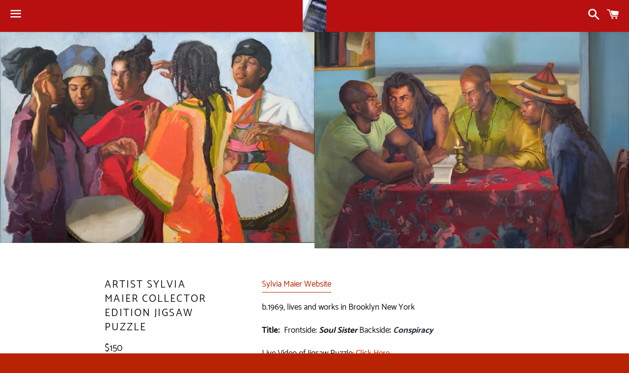

--- FILE ---
content_type: text/html; charset=utf-8
request_url: https://www.artxpuzzles.com/products/artist-sylvia-maier-jigsaw-puzzle?_pos=1&_sid=822b82b3e&_ss=r
body_size: 25394
content:
<!doctype html>
<html class="no-js" lang="en">
<head><!-- ! Yoast SEO -->
  


<link rel="preload" as="image" href="//www.artxpuzzles.com/cdn/shop/products/soul-sister_800x.jpg?v=1620088622">





<link rel="preconnect" href="//fonts.shopifycdn.com/" crossorigin>
<link rel="preconnect" href="//cdn.shopify.com/" crossorigin>
<link rel="preconnect" href="//v.shopify.com/" crossorigin>
<link rel="dns-prefetch" href="//www.artxpuzzles.com" crossorigin>
<link rel="dns-prefetch" href="//artpuzzleproductionfund.myshopify.com" crossorigin>
<link rel="dns-prefetch" href="//cdn.shopify.com" crossorigin>
<link rel="dns-prefetch" href="//v.shopify.com" crossorigin>
<link rel="dns-prefetch" href="//fonts.shopifycdn.com" crossorigin>
  <script>
  YETT_BLACKLIST = [/nfcube/,/mailchimp/,/kunxtmatrix/]
  !function(t,e){"object"==typeof exports&&"undefined"!=typeof module?e(exports):"function"==typeof define&&define.amd?define(["exports"],e):e(t.yett={})}(this,function(t){"use strict";var e={blacklist:window.YETT_BLACKLIST,whitelist:window.YETT_WHITELIST},r={blacklisted:[]},n=function(t,r){return t&&(!r||"javascript/blocked"!==r)&&(!e.blacklist||e.blacklist.some(function(e){return e.test(t)}))&&(!e.whitelist||e.whitelist.every(function(e){return!e.test(t)}))},i=function(t){var r=t.getAttribute("src");return e.blacklist&&e.blacklist.every(function(t){return!t.test(r)})||e.whitelist&&e.whitelist.some(function(t){return t.test(r)})},c=new MutationObserver(function(t){t.forEach(function(t){for(var e=t.addedNodes,i=function(t){var i=e[t];if(1===i.nodeType&&"SCRIPT"===i.tagName){var c=i.src,o=i.type;if(n(c,o)){r.blacklisted.push(i.cloneNode()),i.type="javascript/blocked";i.addEventListener("beforescriptexecute",function t(e){"javascript/blocked"===i.getAttribute("type")&&e.preventDefault(),i.removeEventListener("beforescriptexecute",t)}),i.parentElement.removeChild(i)}}},c=0;c<e.length;c++)i(c)})});c.observe(document.documentElement,{childList:!0,subtree:!0});var o=document.createElement;document.createElement=function(){for(var t=arguments.length,e=Array(t),r=0;r<t;r++)e[r]=arguments[r];if("script"!==e[0].toLowerCase())return o.bind(document).apply(void 0,e);var i=o.bind(document).apply(void 0,e),c=i.setAttribute.bind(i);return Object.defineProperties(i,{src:{get:function(){return i.getAttribute("src")},set:function(t){return n(t,i.type)&&c("type","javascript/blocked"),c("src",t),!0}},type:{set:function(t){var e=n(i.src,i.type)?"javascript/blocked":t;return c("type",e),!0}}}),i.setAttribute=function(t,e){"type"===t||"src"===t?i[t]=e:HTMLScriptElement.prototype.setAttribute.call(i,t,e)},i};var l=function(t){if(Array.isArray(t)){for(var e=0,r=Array(t.length);e<t.length;e++)r[e]=t[e];return r}return Array.from(t)},a=new RegExp("[|\\{}()[\\]^$+*?.]","g");t.unblock=function(){for(var t=arguments.length,n=Array(t),o=0;o<t;o++)n[o]=arguments[o];n.length<1?(e.blacklist=[],e.whitelist=[]):(e.blacklist&&(e.blacklist=e.blacklist.filter(function(t){return n.every(function(e){return!t.test(e)})})),e.whitelist&&(e.whitelist=[].concat(l(e.whitelist),l(n.map(function(t){var r=".*"+t.replace(a,"\\$&")+".*";return e.whitelist.find(function(t){return t.toString()===r.toString()})?null:new RegExp(r)}).filter(Boolean)))));for(var s=document.querySelectorAll('script[type="javascript/blocked"]'),u=0;u<s.length;u++){var p=s[u];i(p)&&(p.type="application/javascript",r.blacklisted.push(p),p.parentElement.removeChild(p))}var d=0;[].concat(l(r.blacklisted)).forEach(function(t,e){if(i(t)){var n=document.createElement("script");n.setAttribute("src",t.src),n.setAttribute("type","application/javascript"),document.head.appendChild(n),r.blacklisted.splice(e-d,1),d++}}),e.blacklist&&e.blacklist.length<1&&c.disconnect()},Object.defineProperty(t,"__esModule",{value:!0})});
  //# sourceMappingURL=yett.min.js.map
</script>
<script type="text/javascript">var flspdx = new Worker("data:text/javascript;base64," + btoa('onmessage=function(e){var t=new Request("https://app.flash-speed.com/static/worker-min.js?shop=artpuzzleproductionfund.myshopify.com",{redirect:"follow"});fetch(t).then(e=>e.text()).then(e=>{postMessage(e)})};'));flspdx.onmessage = function (t) {var e = document.createElement("script");e.type = "text/javascript", e.textContent = t.data, document.head.appendChild(e)}, flspdx.postMessage("init");</script>
    <script type="text/javascript" data-flspd="1">var observer=new MutationObserver(function(e){e.forEach(function(e){e.addedNodes.forEach(function(e){if("SCRIPT"===e.tagName){var a=!1;if((e.innerHTML.includes("asyncLoad")||"analytics"==e.className)&&(a=!0),1===e.nodeType){["gtag","tagmanager","gtm","recaptcha","facebook.net","hotjar","xklaviyo","gorgias"].forEach(function(o){e.innerHTML.includes(o)&&(a=!0)}),["googlet","klaviyo","gorgias","stripe","mem","privy","incart","webui"].forEach(function(o){e.src.includes(o)&&(a=!0)})}a&&(e.type="text/flspdscript"),"IMG"===e.tagName&&(e.loading="lazy")}})})}),ua=navigator.userAgent.toLowerCase();(ua.indexOf("chrome")>-1||ua.indexOf("firefox")>-1)&&-1===window.location.href.indexOf("no-optimization")&&observer.observe(document.documentElement,{childList:!0,subtree:!0});</script>











  <meta charset="utf-8">
  <meta http-equiv="X-UA-Compatible" content="IE=edge">
  <meta name="viewport" content="width=device-width,initial-scale=1">

  <meta name="theme-color" content="#b81010">

  
    <link rel="shortcut icon" href="//www.artxpuzzles.com/cdn/shop/files/png-transparent-jigsaw-puzzles-puzzle-globe-sphere-strokes-miscellaneous-game-sphere_bf67d1d4-ffc6-4bfe-a151-3e6a05afdaa5_32x32.png?v=1613527919" type="image/png" />
  
<link rel="canonical" href="https://www.artxpuzzles.com/products/artist-sylvia-maier-jigsaw-puzzle"><title>
  Artist Sylvia Maier Collector Edition Jigsaw Puzzle &ndash; Art x Puzzles Puzzles with Purpose
  </title>
<meta name="description" content="Sylvia Maier Website b.1969, lives and works in Brooklyn New York  Title:  Frontside: Soul Sister Backside: Conspiracy Live Video of Jigsaw Puzzle: Click Here Jigsaw Puzzle Size 12&quot; x 16.5&quot; (310mm×418mm) 1000 Jigsaw Puzzle Pieces, EKSA Premium Board. FSC 100% Recycled Paper. Double-Sided Traditional Paper Jigsaw Puzzle">

  <!-- /snippets/social-meta-tags.liquid -->



<meta property="og:site_name" content="Art x Puzzles Puzzles with Purpose"><meta property="og:url" content="https://www.artxpuzzles.com/products/artist-sylvia-maier-jigsaw-puzzle"><meta property="og:title" content="Artist Sylvia Maier Collector Edition Jigsaw Puzzle"><meta property="og:type" content="product"><meta property="og:description" content="Sylvia Maier Website b.1969, lives and works in Brooklyn New York  Title:  Frontside: Soul Sister Backside: Conspiracy Live Video of Jigsaw Puzzle: Click Here Jigsaw Puzzle Size 12&quot; x 16.5&quot; (310mm×418mm) 1000 Jigsaw Puzzle Pieces, EKSA Premium Board. FSC 100% Recycled Paper. Double-Sided Traditional Paper Jigsaw Puzzle">
<meta property="og:price:amount" content="150.00"><meta property="og:price:currency" content="USD">
<meta property="og:image" content="http://www.artxpuzzles.com/cdn/shop/products/soul-sister_1200x1200.jpg?v=1620088622"><meta property="og:image" content="http://www.artxpuzzles.com/cdn/shop/products/conspiracy-n_1200x1200.jpg?v=1620088622"><meta property="og:image" content="http://www.artxpuzzles.com/cdn/shop/products/C67221DB-9BF8-4E37-83FC-0246A5AB694A_1200x1200.jpg?v=1620088622">
<meta property="og:image:secure_url" content="https://www.artxpuzzles.com/cdn/shop/products/soul-sister_1200x1200.jpg?v=1620088622"><meta property="og:image:secure_url" content="https://www.artxpuzzles.com/cdn/shop/products/conspiracy-n_1200x1200.jpg?v=1620088622"><meta property="og:image:secure_url" content="https://www.artxpuzzles.com/cdn/shop/products/C67221DB-9BF8-4E37-83FC-0246A5AB694A_1200x1200.jpg?v=1620088622">


<meta name="twitter:site" content="@artxpuzzles">
<meta name="twitter:card" content="summary_large_image"><meta name="twitter:title" content="Artist Sylvia Maier Collector Edition Jigsaw Puzzle"><meta name="twitter:description" content="Sylvia Maier Website b.1969, lives and works in Brooklyn New York  Title:  Frontside: Soul Sister Backside: Conspiracy Live Video of Jigsaw Puzzle: Click Here Jigsaw Puzzle Size 12&quot; x 16.5&quot; (310mm×418mm) 1000 Jigsaw Puzzle Pieces, EKSA Premium Board. FSC 100% Recycled Paper. Double-Sided Traditional Paper Jigsaw Puzzle">

  <link href="//www.artxpuzzles.com/cdn/shop/t/7/assets/theme.scss.css?v=95341970590550335421740604540" rel="stylesheet" type="text/css" media="all" />

  <script>
    window.theme = window.theme || {};
    theme.strings = {
      cartEmpty: "Your cart is currently empty.",
      savingHtml: "You're saving [savings]",
      addToCart: "Add to cart",
      soldOut: "Sold out",
      unavailable: "Unavailable",
      addressError: "Error looking up that address",
      addressNoResults: "No results for that address",
      addressQueryLimit: "You have exceeded the Google API usage limit. Consider upgrading to a \u003ca href=\"https:\/\/developers.google.com\/maps\/premium\/usage-limits\"\u003ePremium Plan\u003c\/a\u003e.",
      authError: "There was a problem authenticating your Google Maps API Key."
    };
    theme.settings = {
      cartType: "drawer",
      moneyFormat: "${{amount}}"
    };
  </script>

  <script src="//www.artxpuzzles.com/cdn/shop/t/7/assets/lazysizes.min.js?v=155223123402716617051643358098" async="async"></script>

  

  <script src="//www.artxpuzzles.com/cdn/shop/t/7/assets/vendor.js?v=141188699437036237251643358102" defer="defer"></script>

  <script src="//www.artxpuzzles.com/cdn/shopifycloud/storefront/assets/themes_support/option_selection-b017cd28.js" defer="defer"></script>

  <script src="//www.artxpuzzles.com/cdn/shop/t/7/assets/theme.js?v=63561349323262567961643358118" defer="defer"></script>

<script>window.performance && window.performance.mark && window.performance.mark('shopify.content_for_header.start');</script><meta id="shopify-digital-wallet" name="shopify-digital-wallet" content="/26856030293/digital_wallets/dialog">
<meta name="shopify-checkout-api-token" content="8d44a624e4f4a151bffc63e3b7a370d9">
<link rel="alternate" type="application/json+oembed" href="https://www.artxpuzzles.com/products/artist-sylvia-maier-jigsaw-puzzle.oembed">
<script async="async" src="/checkouts/internal/preloads.js?locale=en-US"></script>
<link rel="preconnect" href="https://shop.app" crossorigin="anonymous">
<script async="async" src="https://shop.app/checkouts/internal/preloads.js?locale=en-US&shop_id=26856030293" crossorigin="anonymous"></script>
<script id="apple-pay-shop-capabilities" type="application/json">{"shopId":26856030293,"countryCode":"US","currencyCode":"USD","merchantCapabilities":["supports3DS"],"merchantId":"gid:\/\/shopify\/Shop\/26856030293","merchantName":"Art x Puzzles Puzzles with Purpose","requiredBillingContactFields":["postalAddress","email","phone"],"requiredShippingContactFields":["postalAddress","email","phone"],"shippingType":"shipping","supportedNetworks":["visa","masterCard","amex","discover","elo","jcb"],"total":{"type":"pending","label":"Art x Puzzles Puzzles with Purpose","amount":"1.00"},"shopifyPaymentsEnabled":true,"supportsSubscriptions":true}</script>
<script id="shopify-features" type="application/json">{"accessToken":"8d44a624e4f4a151bffc63e3b7a370d9","betas":["rich-media-storefront-analytics"],"domain":"www.artxpuzzles.com","predictiveSearch":true,"shopId":26856030293,"locale":"en"}</script>
<script>var Shopify = Shopify || {};
Shopify.shop = "artpuzzleproductionfund.myshopify.com";
Shopify.locale = "en";
Shopify.currency = {"active":"USD","rate":"1.0"};
Shopify.country = "US";
Shopify.theme = {"name":"MeroxIO Optimized","id":128192741576,"schema_name":"Boundless","schema_version":"9.0.19","theme_store_id":766,"role":"main"};
Shopify.theme.handle = "null";
Shopify.theme.style = {"id":null,"handle":null};
Shopify.cdnHost = "www.artxpuzzles.com/cdn";
Shopify.routes = Shopify.routes || {};
Shopify.routes.root = "/";</script>
<script type="module">!function(o){(o.Shopify=o.Shopify||{}).modules=!0}(window);</script>
<script>!function(o){function n(){var o=[];function n(){o.push(Array.prototype.slice.apply(arguments))}return n.q=o,n}var t=o.Shopify=o.Shopify||{};t.loadFeatures=n(),t.autoloadFeatures=n()}(window);</script>
<script>
  window.ShopifyPay = window.ShopifyPay || {};
  window.ShopifyPay.apiHost = "shop.app\/pay";
  window.ShopifyPay.redirectState = null;
</script>
<script id="shop-js-analytics" type="application/json">{"pageType":"product"}</script>
<script defer="defer" async type="module" src="//www.artxpuzzles.com/cdn/shopifycloud/shop-js/modules/v2/client.init-shop-cart-sync_BT-GjEfc.en.esm.js"></script>
<script defer="defer" async type="module" src="//www.artxpuzzles.com/cdn/shopifycloud/shop-js/modules/v2/chunk.common_D58fp_Oc.esm.js"></script>
<script defer="defer" async type="module" src="//www.artxpuzzles.com/cdn/shopifycloud/shop-js/modules/v2/chunk.modal_xMitdFEc.esm.js"></script>
<script type="module">
  await import("//www.artxpuzzles.com/cdn/shopifycloud/shop-js/modules/v2/client.init-shop-cart-sync_BT-GjEfc.en.esm.js");
await import("//www.artxpuzzles.com/cdn/shopifycloud/shop-js/modules/v2/chunk.common_D58fp_Oc.esm.js");
await import("//www.artxpuzzles.com/cdn/shopifycloud/shop-js/modules/v2/chunk.modal_xMitdFEc.esm.js");

  window.Shopify.SignInWithShop?.initShopCartSync?.({"fedCMEnabled":true,"windoidEnabled":true});

</script>
<script>
  window.Shopify = window.Shopify || {};
  if (!window.Shopify.featureAssets) window.Shopify.featureAssets = {};
  window.Shopify.featureAssets['shop-js'] = {"shop-cart-sync":["modules/v2/client.shop-cart-sync_DZOKe7Ll.en.esm.js","modules/v2/chunk.common_D58fp_Oc.esm.js","modules/v2/chunk.modal_xMitdFEc.esm.js"],"init-fed-cm":["modules/v2/client.init-fed-cm_B6oLuCjv.en.esm.js","modules/v2/chunk.common_D58fp_Oc.esm.js","modules/v2/chunk.modal_xMitdFEc.esm.js"],"shop-cash-offers":["modules/v2/client.shop-cash-offers_D2sdYoxE.en.esm.js","modules/v2/chunk.common_D58fp_Oc.esm.js","modules/v2/chunk.modal_xMitdFEc.esm.js"],"shop-login-button":["modules/v2/client.shop-login-button_QeVjl5Y3.en.esm.js","modules/v2/chunk.common_D58fp_Oc.esm.js","modules/v2/chunk.modal_xMitdFEc.esm.js"],"pay-button":["modules/v2/client.pay-button_DXTOsIq6.en.esm.js","modules/v2/chunk.common_D58fp_Oc.esm.js","modules/v2/chunk.modal_xMitdFEc.esm.js"],"shop-button":["modules/v2/client.shop-button_DQZHx9pm.en.esm.js","modules/v2/chunk.common_D58fp_Oc.esm.js","modules/v2/chunk.modal_xMitdFEc.esm.js"],"avatar":["modules/v2/client.avatar_BTnouDA3.en.esm.js"],"init-windoid":["modules/v2/client.init-windoid_CR1B-cfM.en.esm.js","modules/v2/chunk.common_D58fp_Oc.esm.js","modules/v2/chunk.modal_xMitdFEc.esm.js"],"init-shop-for-new-customer-accounts":["modules/v2/client.init-shop-for-new-customer-accounts_C_vY_xzh.en.esm.js","modules/v2/client.shop-login-button_QeVjl5Y3.en.esm.js","modules/v2/chunk.common_D58fp_Oc.esm.js","modules/v2/chunk.modal_xMitdFEc.esm.js"],"init-shop-email-lookup-coordinator":["modules/v2/client.init-shop-email-lookup-coordinator_BI7n9ZSv.en.esm.js","modules/v2/chunk.common_D58fp_Oc.esm.js","modules/v2/chunk.modal_xMitdFEc.esm.js"],"init-shop-cart-sync":["modules/v2/client.init-shop-cart-sync_BT-GjEfc.en.esm.js","modules/v2/chunk.common_D58fp_Oc.esm.js","modules/v2/chunk.modal_xMitdFEc.esm.js"],"shop-toast-manager":["modules/v2/client.shop-toast-manager_DiYdP3xc.en.esm.js","modules/v2/chunk.common_D58fp_Oc.esm.js","modules/v2/chunk.modal_xMitdFEc.esm.js"],"init-customer-accounts":["modules/v2/client.init-customer-accounts_D9ZNqS-Q.en.esm.js","modules/v2/client.shop-login-button_QeVjl5Y3.en.esm.js","modules/v2/chunk.common_D58fp_Oc.esm.js","modules/v2/chunk.modal_xMitdFEc.esm.js"],"init-customer-accounts-sign-up":["modules/v2/client.init-customer-accounts-sign-up_iGw4briv.en.esm.js","modules/v2/client.shop-login-button_QeVjl5Y3.en.esm.js","modules/v2/chunk.common_D58fp_Oc.esm.js","modules/v2/chunk.modal_xMitdFEc.esm.js"],"shop-follow-button":["modules/v2/client.shop-follow-button_CqMgW2wH.en.esm.js","modules/v2/chunk.common_D58fp_Oc.esm.js","modules/v2/chunk.modal_xMitdFEc.esm.js"],"checkout-modal":["modules/v2/client.checkout-modal_xHeaAweL.en.esm.js","modules/v2/chunk.common_D58fp_Oc.esm.js","modules/v2/chunk.modal_xMitdFEc.esm.js"],"shop-login":["modules/v2/client.shop-login_D91U-Q7h.en.esm.js","modules/v2/chunk.common_D58fp_Oc.esm.js","modules/v2/chunk.modal_xMitdFEc.esm.js"],"lead-capture":["modules/v2/client.lead-capture_BJmE1dJe.en.esm.js","modules/v2/chunk.common_D58fp_Oc.esm.js","modules/v2/chunk.modal_xMitdFEc.esm.js"],"payment-terms":["modules/v2/client.payment-terms_Ci9AEqFq.en.esm.js","modules/v2/chunk.common_D58fp_Oc.esm.js","modules/v2/chunk.modal_xMitdFEc.esm.js"]};
</script>
<script>(function() {
  var isLoaded = false;
  function asyncLoad() {
    if (isLoaded) return;
    isLoaded = true;
    var urls = ["https:\/\/chimpstatic.com\/mcjs-connected\/js\/users\/d6ca4a49f01cfc0128bdd0883\/be19ace3dd65686e3809d2a99.js?shop=artpuzzleproductionfund.myshopify.com"];
    for (var i = 0; i < urls.length; i++) {
      var s = document.createElement('script');
      s.type = 'text/javascript';
      s.async = true;
      s.src = urls[i];
      var x = document.getElementsByTagName('script')[0];
      x.parentNode.insertBefore(s, x);
    }
  };
  if(window.attachEvent) {
    window.attachEvent('onload', asyncLoad);
  } else {
    window.addEventListener('load', asyncLoad, false);
  }
})();</script>
<script id="__st">var __st={"a":26856030293,"offset":-18000,"reqid":"70bc767e-77e4-4283-8974-77454d37c627-1769215071","pageurl":"www.artxpuzzles.com\/products\/artist-sylvia-maier-jigsaw-puzzle?_pos=1\u0026_sid=822b82b3e\u0026_ss=r","u":"55a5579f4cc1","p":"product","rtyp":"product","rid":6604538740936};</script>
<script>window.ShopifyPaypalV4VisibilityTracking = true;</script>
<script id="captcha-bootstrap">!function(){'use strict';const t='contact',e='account',n='new_comment',o=[[t,t],['blogs',n],['comments',n],[t,'customer']],c=[[e,'customer_login'],[e,'guest_login'],[e,'recover_customer_password'],[e,'create_customer']],r=t=>t.map((([t,e])=>`form[action*='/${t}']:not([data-nocaptcha='true']) input[name='form_type'][value='${e}']`)).join(','),a=t=>()=>t?[...document.querySelectorAll(t)].map((t=>t.form)):[];function s(){const t=[...o],e=r(t);return a(e)}const i='password',u='form_key',d=['recaptcha-v3-token','g-recaptcha-response','h-captcha-response',i],f=()=>{try{return window.sessionStorage}catch{return}},m='__shopify_v',_=t=>t.elements[u];function p(t,e,n=!1){try{const o=window.sessionStorage,c=JSON.parse(o.getItem(e)),{data:r}=function(t){const{data:e,action:n}=t;return t[m]||n?{data:e,action:n}:{data:t,action:n}}(c);for(const[e,n]of Object.entries(r))t.elements[e]&&(t.elements[e].value=n);n&&o.removeItem(e)}catch(o){console.error('form repopulation failed',{error:o})}}const l='form_type',E='cptcha';function T(t){t.dataset[E]=!0}const w=window,h=w.document,L='Shopify',v='ce_forms',y='captcha';let A=!1;((t,e)=>{const n=(g='f06e6c50-85a8-45c8-87d0-21a2b65856fe',I='https://cdn.shopify.com/shopifycloud/storefront-forms-hcaptcha/ce_storefront_forms_captcha_hcaptcha.v1.5.2.iife.js',D={infoText:'Protected by hCaptcha',privacyText:'Privacy',termsText:'Terms'},(t,e,n)=>{const o=w[L][v],c=o.bindForm;if(c)return c(t,g,e,D).then(n);var r;o.q.push([[t,g,e,D],n]),r=I,A||(h.body.append(Object.assign(h.createElement('script'),{id:'captcha-provider',async:!0,src:r})),A=!0)});var g,I,D;w[L]=w[L]||{},w[L][v]=w[L][v]||{},w[L][v].q=[],w[L][y]=w[L][y]||{},w[L][y].protect=function(t,e){n(t,void 0,e),T(t)},Object.freeze(w[L][y]),function(t,e,n,w,h,L){const[v,y,A,g]=function(t,e,n){const i=e?o:[],u=t?c:[],d=[...i,...u],f=r(d),m=r(i),_=r(d.filter((([t,e])=>n.includes(e))));return[a(f),a(m),a(_),s()]}(w,h,L),I=t=>{const e=t.target;return e instanceof HTMLFormElement?e:e&&e.form},D=t=>v().includes(t);t.addEventListener('submit',(t=>{const e=I(t);if(!e)return;const n=D(e)&&!e.dataset.hcaptchaBound&&!e.dataset.recaptchaBound,o=_(e),c=g().includes(e)&&(!o||!o.value);(n||c)&&t.preventDefault(),c&&!n&&(function(t){try{if(!f())return;!function(t){const e=f();if(!e)return;const n=_(t);if(!n)return;const o=n.value;o&&e.removeItem(o)}(t);const e=Array.from(Array(32),(()=>Math.random().toString(36)[2])).join('');!function(t,e){_(t)||t.append(Object.assign(document.createElement('input'),{type:'hidden',name:u})),t.elements[u].value=e}(t,e),function(t,e){const n=f();if(!n)return;const o=[...t.querySelectorAll(`input[type='${i}']`)].map((({name:t})=>t)),c=[...d,...o],r={};for(const[a,s]of new FormData(t).entries())c.includes(a)||(r[a]=s);n.setItem(e,JSON.stringify({[m]:1,action:t.action,data:r}))}(t,e)}catch(e){console.error('failed to persist form',e)}}(e),e.submit())}));const S=(t,e)=>{t&&!t.dataset[E]&&(n(t,e.some((e=>e===t))),T(t))};for(const o of['focusin','change'])t.addEventListener(o,(t=>{const e=I(t);D(e)&&S(e,y())}));const B=e.get('form_key'),M=e.get(l),P=B&&M;t.addEventListener('DOMContentLoaded',(()=>{const t=y();if(P)for(const e of t)e.elements[l].value===M&&p(e,B);[...new Set([...A(),...v().filter((t=>'true'===t.dataset.shopifyCaptcha))])].forEach((e=>S(e,t)))}))}(h,new URLSearchParams(w.location.search),n,t,e,['guest_login'])})(!0,!0)}();</script>
<script integrity="sha256-4kQ18oKyAcykRKYeNunJcIwy7WH5gtpwJnB7kiuLZ1E=" data-source-attribution="shopify.loadfeatures" defer="defer" src="//www.artxpuzzles.com/cdn/shopifycloud/storefront/assets/storefront/load_feature-a0a9edcb.js" crossorigin="anonymous"></script>
<script crossorigin="anonymous" defer="defer" src="//www.artxpuzzles.com/cdn/shopifycloud/storefront/assets/shopify_pay/storefront-65b4c6d7.js?v=20250812"></script>
<script data-source-attribution="shopify.dynamic_checkout.dynamic.init">var Shopify=Shopify||{};Shopify.PaymentButton=Shopify.PaymentButton||{isStorefrontPortableWallets:!0,init:function(){window.Shopify.PaymentButton.init=function(){};var t=document.createElement("script");t.src="https://www.artxpuzzles.com/cdn/shopifycloud/portable-wallets/latest/portable-wallets.en.js",t.type="module",document.head.appendChild(t)}};
</script>
<script data-source-attribution="shopify.dynamic_checkout.buyer_consent">
  function portableWalletsHideBuyerConsent(e){var t=document.getElementById("shopify-buyer-consent"),n=document.getElementById("shopify-subscription-policy-button");t&&n&&(t.classList.add("hidden"),t.setAttribute("aria-hidden","true"),n.removeEventListener("click",e))}function portableWalletsShowBuyerConsent(e){var t=document.getElementById("shopify-buyer-consent"),n=document.getElementById("shopify-subscription-policy-button");t&&n&&(t.classList.remove("hidden"),t.removeAttribute("aria-hidden"),n.addEventListener("click",e))}window.Shopify?.PaymentButton&&(window.Shopify.PaymentButton.hideBuyerConsent=portableWalletsHideBuyerConsent,window.Shopify.PaymentButton.showBuyerConsent=portableWalletsShowBuyerConsent);
</script>
<script data-source-attribution="shopify.dynamic_checkout.cart.bootstrap">document.addEventListener("DOMContentLoaded",(function(){function t(){return document.querySelector("shopify-accelerated-checkout-cart, shopify-accelerated-checkout")}if(t())Shopify.PaymentButton.init();else{new MutationObserver((function(e,n){t()&&(Shopify.PaymentButton.init(),n.disconnect())})).observe(document.body,{childList:!0,subtree:!0})}}));
</script>
<link id="shopify-accelerated-checkout-styles" rel="stylesheet" media="screen" href="https://www.artxpuzzles.com/cdn/shopifycloud/portable-wallets/latest/accelerated-checkout-backwards-compat.css" crossorigin="anonymous">
<style id="shopify-accelerated-checkout-cart">
        #shopify-buyer-consent {
  margin-top: 1em;
  display: inline-block;
  width: 100%;
}

#shopify-buyer-consent.hidden {
  display: none;
}

#shopify-subscription-policy-button {
  background: none;
  border: none;
  padding: 0;
  text-decoration: underline;
  font-size: inherit;
  cursor: pointer;
}

#shopify-subscription-policy-button::before {
  box-shadow: none;
}

      </style>

<script>window.performance && window.performance.mark && window.performance.mark('shopify.content_for_header.end');</script> 
 <script src="//www.artxpuzzles.com/cdn/shop/t/7/assets/servicify-asset.js?v=91877444645881521031650503645" type="text/javascript"></script>
<script id="sg-js-global-vars">
                        sgGlobalVars = {"storeId":"c9838a10-ef3a-4fcc-b39f-191064d5a9de","seenManagerPrompt":false,"storeIsActive":false,"targetInfo":{"cart":{"isAfterElem":false,"isBeforeElem":true,"customSelector":"form[action=\"\/cart\"]","isOn":true},"product":{"useCartButton":true,"isAfterElem":false,"isBeforeElem":true,"customSelector":"","isOn":true,"type":0}},"hideAdditionalScriptPrompt":false};
                        if(sgGlobalVars) {
                            sgGlobalVars.cart = {"note":null,"attributes":{},"original_total_price":0,"total_price":0,"total_discount":0,"total_weight":0.0,"item_count":0,"items":[],"requires_shipping":false,"currency":"USD","items_subtotal_price":0,"cart_level_discount_applications":[],"checkout_charge_amount":0};
                            sgGlobalVars.currentProduct = {"id":6604538740936,"title":"Artist Sylvia Maier Collector Edition Jigsaw Puzzle","handle":"artist-sylvia-maier-jigsaw-puzzle","description":"\u003cmeta charset=\"UTF-8\"\u003e\n\u003cp data-mce-fragment=\"1\"\u003e\u003ca href=\"http:\/\/sylviamaier.com\/\" data-mce-fragment=\"1\" data-mce-href=\"http:\/\/sylviamaier.com\/\"\u003eSylvia Maier Website\u003c\/a\u003e\u003c\/p\u003e\n\u003cp data-mce-fragment=\"1\"\u003eb.1969, lives and works in Brooklyn New York \u003c\/p\u003e\n\u003cp data-mce-fragment=\"1\"\u003e\u003cb data-mce-fragment=\"1\"\u003eTitle: \u003c\/b\u003e\u003cspan style=\"color: #212b36;\" color=\"#212b36\" data-mce-fragment=\"1\"\u003e \u003c\/span\u003e\u003cspan data-mce-fragment=\"1\"\u003eFrontside\u003c\/span\u003e\u003cspan style=\"color: #212b36;\" color=\"#212b36\" data-mce-fragment=\"1\"\u003e:\u003c\/span\u003e\u003cb data-mce-fragment=\"1\"\u003e \u003cem data-mce-fragment=\"1\"\u003eSoul Sister \u003c\/em\u003e\u003c\/b\u003e\u003cspan data-mce-fragment=\"1\"\u003eBackside\u003c\/span\u003e\u003cb data-mce-fragment=\"1\"\u003e\u003cspan data-mce-fragment=\"1\"\u003e:\u003c\/span\u003e\u003cem data-mce-fragment=\"1\"\u003e\u003cspan style=\"color: #212b36;\" color=\"#212b36\" data-mce-fragment=\"1\"\u003e Conspiracy\u003c\/span\u003e\u003cspan style=\"color: #0000ff;\" color=\"#0000ff\" data-mce-fragment=\"1\"\u003e \u003c\/span\u003e\u003c\/em\u003e\u003c\/b\u003e\u003c\/p\u003e\n\u003cp data-mce-fragment=\"1\"\u003e\u003cspan data-mce-fragment=\"1\"\u003eLive Video of Jigsaw Puzzle:\u003ca href=\"https:\/\/youtu.be\/YnRbwW2pzek\"\u003e Click Here\u003c\/a\u003e\u003c\/span\u003e\u003c\/p\u003e\n\u003cp data-mce-fragment=\"1\"\u003e\u003cb data-mce-fragment=\"1\"\u003eJigsaw Puzzle Size \u003c\/b\u003e12\" x 16.5\" (310mm×418mm)\u003cem data-mce-fragment=\"1\"\u003e 1000 Jigsaw Puzzle Pieces\u003c\/em\u003e, EKSA Premium Board. \u003cmeta charset=\"UTF-8\"\u003e\u003cspan data-mce-fragment=\"1\"\u003eFSC 100% Recycled Paper\u003cb data-mce-fragment=\"1\"\u003e.\u003c\/b\u003e\u003c\/span\u003e\u003c\/p\u003e\n\u003cp data-mce-fragment=\"1\"\u003e\u003cb data-mce-fragment=\"1\"\u003eDouble-Sided \u003c\/b\u003eTraditional Paper Jigsaw Puzzle.\u003c\/p\u003e\n\u003cp data-mce-fragment=\"1\"\u003e\u003cspan\u003eThis Collector Edition arrives \u003c\/span\u003e\u003cstrong\u003e\u003cem\u003ePre-Assembled \u003c\/em\u003e\u003c\/strong\u003e\u003cspan\u003eand separated onto 2 cardboard squares according to size. The AXP Collector Editions comes ready to slide together for a complete instant puzzle and\/or to be broken down for puzzling fun and\/or framing! \u003c\/span\u003e\u003c\/p\u003e\n\u003cp data-mce-fragment=\"1\"\u003e\u003cb data-mce-fragment=\"1\"\u003eCollector Edition\u003c\/b\u003e of 10 + 2AP\u003c\/p\u003e\n\u003cp data-mce-fragment=\"1\"\u003e\u003cb data-mce-fragment=\"1\"\u003eLevel:\u003c\/b\u003e Complex\u003c\/p\u003e\n\u003cp data-mce-fragment=\"1\"\u003e\u003cb data-mce-fragment=\"1\"\u003eSignature Details\u003c\/b\u003e:\u003cem\u003e \u003c\/em\u003e\u003cstrong data-mce-fragment=\"1\"\u003eOriginal Artwork: Frontside:\u003c\/strong\u003e  Soul Sister, oil on linen, 60 x 80 in. \u003cstrong data-mce-fragment=\"1\"\u003eOriginal Artwork\u003c\/strong\u003e: \u003cstrong data-mce-fragment=\"1\"\u003eBackside:\u003c\/strong\u003e Conspiracy, oil on linen, 48 x 66 in. \u003c\/p\u003e\n\u003cp\u003e\u003cspan\u003eSylvia Maier is Brooklyn-based painter known for her portraiture which captures intimate scenes and moments that capture in time.  Much of her work focuses on depicting residents of the Flatbush area of Brooklyn, where she has lived for three decades. Many \u003ca\u003e\u003c\/a\u003epaintings feature friends and neighbors who sat for the artist, and the works are imbued with intense psychological complexity and occasional phantasmagorical elements. Maier combines a naturalistic approach to figuration with tones of magic realism. Working extensively with live models, Maier applies classical sensibilities regarding form, composition and the rendering of light to contemporary - often intensely personal - subjects. A recurring theme throughout the exhibition is the artist’s engagement with the Haitian-American community of Flatbush and its diasporic culture. \u003c\/span\u003eSylvia Maier is a native of New York City and her work is very much influenced by her experiences of growing up biracial on the Upper Eastside of NYC.  She has been been residing in Brooklyn for the last 20 years. \u003cbr\u003e\u003c\/p\u003e\n\u003cp class=\"p2\"\u003e\u003cspan class=\"s1\"\u003eShe has worked with the US State Departments’ Art in Embassies Program.\u003cspan class=\"Apple-converted-space\"\u003e  \u003c\/span\u003eHer paintings have been to several “Art for Life” events for the Russell Simons' \u003ca href=\"https:\/\/rushphilanthropic.org\"\u003eRush Philanthropic Arts Foundation\u003c\/a\u003e, bringing art to underprivileged urban kids. Her artwork was featured in the Wall Street Journal among other publications. Maier's client list includes Mars \u003cem\u003e(the candy company)\u003c\/em\u003e and M\u0026amp;M’s who has commissioned her several times for the Super Bowl events and commercials. Her clients include \u003cem\u003eJeep,\u003c\/em\u003e the TV show \u003cem\u003e“White Collar“\u003c\/em\u003e art for films\u003cspan class=\"Apple-converted-space\"\u003e \u003c\/span\u003eand the \u003cem\u003e“Dan Zanes and Friends show\".\u003c\/em\u003e\u003c\/span\u003e\u003c\/p\u003e\n\u003cp class=\"p2\"\u003e\u003cspan class=\"s1\"\u003eShe has worked with Spike Lee on an exhibition of paintings as well as on a public service announcement\/commercial to commemorate Dr. Martin Luther King Jr. – for which Spike chose 30 of her paintings\u003c\/span\u003e\u003c\/p\u003e\n\u003cp\u003e\u003cstrong\u003eClick Articles:\u003c\/strong\u003e\u003c\/p\u003e\n\u003cp\u003e\u003cem\u003e\u003ca href=\"http:\/\/www.nccsc.net\/essays\/spiritual-currency-sylvia-maier%E2%80%99s-painting\"\u003eThe Spirtual Currenty of Sylvia Maier's Painting by Sarah Sutro\u003c\/a\u003e\u003c\/em\u003e |\u003cem\u003e \u003c\/em\u003e\u003cstrong\u003eNewington-Cropsey Cultural Studies Cente\u003c\/strong\u003er\u003c\/p\u003e\n\u003cp\u003e\u003ca href=\"https:\/\/www.artforum.com\/spotlight\/malin-gallery-83668\"\u003e\u003cem\u003eSylvia Maier: About Sangomas and Soothsayers and Mischief Malin Gallery \u003c\/em\u003e \u003c\/a\u003e\u003cstrong\u003eARTFORUM SPOTLIGHT\u003c\/strong\u003e\u003c\/p\u003e\n\u003cp\u003e\u003cstrong\u003e\u003ca href=\"https:\/\/www.nytimes.com\/2020\/07\/30\/arts\/design\/virtual-art-gallery-shows.html\"\u003eArt Reviews\u003c\/a\u003e: NYTIMES\u003c\/strong\u003e\u003c\/p\u003e\n\u003cp\u003e\u003cem\u003e\u003cstrong\u003eCurator Choice:\u003c\/strong\u003e Alaina Simone\u003c\/em\u003e\u003c\/p\u003e\n\u003cp\u003e\u003cstrong\u003e\u003cb\u003eArtist Certificate:\u003c\/b\u003e\u003ci\u003e \u003c\/i\u003e\u003c\/strong\u003e\u003ci\u003eEach puzzle comes with an artist certificate.\u003c\/i\u003e\u003c\/p\u003e\n\u003cp\u003e\u003cb\u003eBiography: \u003c\/b\u003eSylvia Maier attended the School of Visual Art, The National Academy of Design and the New York Academy. She studied at the Art Student’s League with Ron Sherr and Harvey Dinnerstein, and is a recipient of the prestigious Greenshield Award and numerous merit scholarships. Her paintings have been shown at the Parish Museum in South Hampton, Rush, solo show at The Corridor, Lincoln Center, solo shows at the Forum Gallery in Frankfurt, Germany, and in numerous other solo and selected shows throughout the U.S. and Germany. She has been a figurative painter for over 25 years.   She has worked with the US State Departments’ Art in Embassies Program. \u003cspan class=\"gmail-Apple-converted-space\"\u003e \u003c\/span\u003eHer paintings have been to several “art for life” events,  bringing art to underprivileged urban kids. Her work was featured in the Wall Street Journal. Her client list includes Mars (the candy company) and M\u0026amp;M’s has commissioned her several times for the Super Bowl events, commercials. Her clients include Jeep, the TV show “White Collar “ art for films \u003cspan class=\"gmail-Apple-converted-space\"\u003e \u003c\/span\u003eand the “Dan Zanes and Friends show . She has worked with Spike Lee on an exhibition of paintings as well as on a public service announcement\/commercial to commemorate Dr. Martin Luther King Jr. – for which Spike chose 30 of her paintings. Sylvia Maier is a native of New York City and her work is very much influenced by her experiences of growing up biracial on the Upper Eastside of NYC. \u003c\/p\u003e\n\u003cp style=\"text-align: center;\"\u003e\u003cspan style=\"text-decoration: underline;\"\u003eArtist Charity Choice: \u003ca href=\"https:\/\/www.psp.org\"\u003eCURE PSP\u003c\/a\u003e\u003c\/span\u003e\u003c\/p\u003e\n\u003cp style=\"text-align: center;\"\u003e\u003ca href=\"https:\/\/www.psp.org\"\u003e\u003cspan style=\"text-decoration: underline;\"\u003e\u003cimg alt=\"\" src=\"https:\/\/cdn.shopify.com\/s\/files\/1\/0268\/5603\/0293\/files\/Screen_Shot_2021-05-20_at_7.59.23_PM_480x480.png?v=1621555247\"\u003e\u003c\/span\u003e\u003c\/a\u003e\u003c\/p\u003e","published_at":"2021-04-27T17:22:49-04:00","created_at":"2021-03-26T20:08:18-04:00","vendor":"Art x Puzzles Puzzles with Purpose","type":"","tags":[],"price":15000,"price_min":15000,"price_max":15000,"available":false,"price_varies":false,"compare_at_price":null,"compare_at_price_min":0,"compare_at_price_max":0,"compare_at_price_varies":false,"variants":[{"id":39491372744904,"title":"Default Title","option1":"Default Title","option2":null,"option3":null,"sku":"","requires_shipping":true,"taxable":true,"featured_image":null,"available":false,"name":"Artist Sylvia Maier Collector Edition Jigsaw Puzzle","public_title":null,"options":["Default Title"],"price":15000,"weight":680,"compare_at_price":null,"inventory_management":"shopify","barcode":"","requires_selling_plan":false,"selling_plan_allocations":[]}],"images":["\/\/www.artxpuzzles.com\/cdn\/shop\/products\/soul-sister.jpg?v=1620088622","\/\/www.artxpuzzles.com\/cdn\/shop\/products\/conspiracy-n.jpg?v=1620088622","\/\/www.artxpuzzles.com\/cdn\/shop\/products\/C67221DB-9BF8-4E37-83FC-0246A5AB694A.jpg?v=1620088622","\/\/www.artxpuzzles.com\/cdn\/shop\/products\/2A3AD568-5887-4EEF-9601-BFB4CB2A051E.jpg?v=1620088622","\/\/www.artxpuzzles.com\/cdn\/shop\/products\/09443C88-4A00-4F1D-9B7A-AB02A58F9137.jpg?v=1620088622","\/\/www.artxpuzzles.com\/cdn\/shop\/products\/DEA78F0F-7017-4ED0-8E83-652F7D6B5E56.jpg?v=1620088622","\/\/www.artxpuzzles.com\/cdn\/shop\/products\/6D02945F-DD42-42BA-B9EA-B10E9B34C2FF.jpg?v=1620088622","\/\/www.artxpuzzles.com\/cdn\/shop\/products\/2EF9B30C-CDDD-4BC6-A108-97D0A79BEEAF.jpg?v=1620088622","\/\/www.artxpuzzles.com\/cdn\/shop\/products\/5CBF21F5-61F9-4D4C-8482-F566775AC2E2.jpg?v=1620088622","\/\/www.artxpuzzles.com\/cdn\/shop\/products\/434CB313-33B9-45A5-B211-17FBC27810BE.jpg?v=1620088622","\/\/www.artxpuzzles.com\/cdn\/shop\/products\/FE9420A4-253F-4FB0-AF28-B0530D947238.jpg?v=1620088622","\/\/www.artxpuzzles.com\/cdn\/shop\/products\/CCC6166B-F608-4406-9D34-8E56A89B2C85.jpg?v=1620088622","\/\/www.artxpuzzles.com\/cdn\/shop\/products\/18E34E52-7291-4D42-B4BE-3792DD2653AD.jpg?v=1620088622","\/\/www.artxpuzzles.com\/cdn\/shop\/products\/FAE1168D-8128-4E63-8CF9-BE3D18BFBC25.jpg?v=1620088622","\/\/www.artxpuzzles.com\/cdn\/shop\/products\/BEB6E069-7DB1-4713-A0C5-BB712B809C0E.jpg?v=1620088622","\/\/www.artxpuzzles.com\/cdn\/shop\/products\/17B73D22-9F41-4CA6-8E18-80B5E9D4F7D5.jpg?v=1620088622","\/\/www.artxpuzzles.com\/cdn\/shop\/products\/5E262F6E-66A3-4C69-B1C4-479FDAFD4F5C.jpg?v=1620088622","\/\/www.artxpuzzles.com\/cdn\/shop\/products\/D412843D-3F05-4A70-BEB9-9A4065BD1DF5.jpg?v=1620088622","\/\/www.artxpuzzles.com\/cdn\/shop\/products\/5EA40E9E-929D-442A-8350-B819A42D7BF3.jpg?v=1620088622","\/\/www.artxpuzzles.com\/cdn\/shop\/products\/6CFDBDD8-DA62-442D-9ED9-5CDFDAA1CD08.jpg?v=1620088622","\/\/www.artxpuzzles.com\/cdn\/shop\/products\/C22B9DB0-D5A6-4660-88B2-AC4732B8D114.jpg?v=1620088622","\/\/www.artxpuzzles.com\/cdn\/shop\/products\/22DC50F2-D041-4F11-9366-EB284B09ABD3.jpg?v=1620088622","\/\/www.artxpuzzles.com\/cdn\/shop\/products\/UBSARTXPUZZLES_720x_1a0f85da-5567-4725-9c86-10ff8cce3b0a.jpg?v=1620088622","\/\/www.artxpuzzles.com\/cdn\/shop\/products\/ArtxPuzzlePackagingcopy_cb6ba256-4027-4c60-9ce0-f1230c47b3db.jpg?v=1620088622"],"featured_image":"\/\/www.artxpuzzles.com\/cdn\/shop\/products\/soul-sister.jpg?v=1620088622","options":["Title"],"media":[{"alt":null,"id":20576474431688,"position":1,"preview_image":{"aspect_ratio":1.487,"height":2400,"width":3568,"src":"\/\/www.artxpuzzles.com\/cdn\/shop\/products\/soul-sister.jpg?v=1620088622"},"aspect_ratio":1.487,"height":2400,"media_type":"image","src":"\/\/www.artxpuzzles.com\/cdn\/shop\/products\/soul-sister.jpg?v=1620088622","width":3568},{"alt":null,"id":20576474071240,"position":2,"preview_image":{"aspect_ratio":1.451,"height":2257,"width":3274,"src":"\/\/www.artxpuzzles.com\/cdn\/shop\/products\/conspiracy-n.jpg?v=1620088622"},"aspect_ratio":1.451,"height":2257,"media_type":"image","src":"\/\/www.artxpuzzles.com\/cdn\/shop\/products\/conspiracy-n.jpg?v=1620088622","width":3274},{"alt":null,"id":21206802235592,"position":3,"preview_image":{"aspect_ratio":1.309,"height":2993,"width":3919,"src":"\/\/www.artxpuzzles.com\/cdn\/shop\/products\/C67221DB-9BF8-4E37-83FC-0246A5AB694A.jpg?v=1620088622"},"aspect_ratio":1.309,"height":2993,"media_type":"image","src":"\/\/www.artxpuzzles.com\/cdn\/shop\/products\/C67221DB-9BF8-4E37-83FC-0246A5AB694A.jpg?v=1620088622","width":3919},{"alt":null,"id":21206933504200,"position":4,"preview_image":{"aspect_ratio":1.362,"height":2738,"width":3729,"src":"\/\/www.artxpuzzles.com\/cdn\/shop\/products\/2A3AD568-5887-4EEF-9601-BFB4CB2A051E.jpg?v=1620088622"},"aspect_ratio":1.362,"height":2738,"media_type":"image","src":"\/\/www.artxpuzzles.com\/cdn\/shop\/products\/2A3AD568-5887-4EEF-9601-BFB4CB2A051E.jpg?v=1620088622","width":3729},{"alt":null,"id":21791104270536,"position":5,"preview_image":{"aspect_ratio":1.333,"height":360,"width":480,"src":"\/\/www.artxpuzzles.com\/cdn\/shop\/products\/hqdefault_5eb71eaf-e694-4856-8326-453f75ed44af.jpg?v=1619559586"},"aspect_ratio":1.77,"external_id":"YnRbwW2pzek","host":"youtube","media_type":"external_video"},{"alt":null,"id":21206802694344,"position":6,"preview_image":{"aspect_ratio":1.333,"height":3024,"width":4032,"src":"\/\/www.artxpuzzles.com\/cdn\/shop\/products\/09443C88-4A00-4F1D-9B7A-AB02A58F9137.jpg?v=1620088622"},"aspect_ratio":1.333,"height":3024,"media_type":"image","src":"\/\/www.artxpuzzles.com\/cdn\/shop\/products\/09443C88-4A00-4F1D-9B7A-AB02A58F9137.jpg?v=1620088622","width":4032},{"alt":null,"id":21206802563272,"position":7,"preview_image":{"aspect_ratio":1.333,"height":3024,"width":4032,"src":"\/\/www.artxpuzzles.com\/cdn\/shop\/products\/DEA78F0F-7017-4ED0-8E83-652F7D6B5E56.jpg?v=1620088622"},"aspect_ratio":1.333,"height":3024,"media_type":"image","src":"\/\/www.artxpuzzles.com\/cdn\/shop\/products\/DEA78F0F-7017-4ED0-8E83-652F7D6B5E56.jpg?v=1620088622","width":4032},{"alt":null,"id":21206802596040,"position":8,"preview_image":{"aspect_ratio":1.333,"height":3024,"width":4032,"src":"\/\/www.artxpuzzles.com\/cdn\/shop\/products\/6D02945F-DD42-42BA-B9EA-B10E9B34C2FF.jpg?v=1620088622"},"aspect_ratio":1.333,"height":3024,"media_type":"image","src":"\/\/www.artxpuzzles.com\/cdn\/shop\/products\/6D02945F-DD42-42BA-B9EA-B10E9B34C2FF.jpg?v=1620088622","width":4032},{"alt":null,"id":21206802628808,"position":9,"preview_image":{"aspect_ratio":1.333,"height":3024,"width":4032,"src":"\/\/www.artxpuzzles.com\/cdn\/shop\/products\/2EF9B30C-CDDD-4BC6-A108-97D0A79BEEAF.jpg?v=1620088622"},"aspect_ratio":1.333,"height":3024,"media_type":"image","src":"\/\/www.artxpuzzles.com\/cdn\/shop\/products\/2EF9B30C-CDDD-4BC6-A108-97D0A79BEEAF.jpg?v=1620088622","width":4032},{"alt":null,"id":21206802727112,"position":10,"preview_image":{"aspect_ratio":1.333,"height":3024,"width":4032,"src":"\/\/www.artxpuzzles.com\/cdn\/shop\/products\/5CBF21F5-61F9-4D4C-8482-F566775AC2E2.jpg?v=1620088622"},"aspect_ratio":1.333,"height":3024,"media_type":"image","src":"\/\/www.artxpuzzles.com\/cdn\/shop\/products\/5CBF21F5-61F9-4D4C-8482-F566775AC2E2.jpg?v=1620088622","width":4032},{"alt":null,"id":21206802759880,"position":11,"preview_image":{"aspect_ratio":1.333,"height":3024,"width":4032,"src":"\/\/www.artxpuzzles.com\/cdn\/shop\/products\/434CB313-33B9-45A5-B211-17FBC27810BE.jpg?v=1620088622"},"aspect_ratio":1.333,"height":3024,"media_type":"image","src":"\/\/www.artxpuzzles.com\/cdn\/shop\/products\/434CB313-33B9-45A5-B211-17FBC27810BE.jpg?v=1620088622","width":4032},{"alt":null,"id":21206802792648,"position":12,"preview_image":{"aspect_ratio":1.333,"height":3024,"width":4032,"src":"\/\/www.artxpuzzles.com\/cdn\/shop\/products\/FE9420A4-253F-4FB0-AF28-B0530D947238.jpg?v=1620088622"},"aspect_ratio":1.333,"height":3024,"media_type":"image","src":"\/\/www.artxpuzzles.com\/cdn\/shop\/products\/FE9420A4-253F-4FB0-AF28-B0530D947238.jpg?v=1620088622","width":4032},{"alt":null,"id":21206802301128,"position":13,"preview_image":{"aspect_ratio":1.333,"height":3024,"width":4032,"src":"\/\/www.artxpuzzles.com\/cdn\/shop\/products\/CCC6166B-F608-4406-9D34-8E56A89B2C85.jpg?v=1620088622"},"aspect_ratio":1.333,"height":3024,"media_type":"image","src":"\/\/www.artxpuzzles.com\/cdn\/shop\/products\/CCC6166B-F608-4406-9D34-8E56A89B2C85.jpg?v=1620088622","width":4032},{"alt":null,"id":21206802661576,"position":14,"preview_image":{"aspect_ratio":1.333,"height":3024,"width":4032,"src":"\/\/www.artxpuzzles.com\/cdn\/shop\/products\/18E34E52-7291-4D42-B4BE-3792DD2653AD.jpg?v=1620088622"},"aspect_ratio":1.333,"height":3024,"media_type":"image","src":"\/\/www.artxpuzzles.com\/cdn\/shop\/products\/18E34E52-7291-4D42-B4BE-3792DD2653AD.jpg?v=1620088622","width":4032},{"alt":null,"id":21206802825416,"position":15,"preview_image":{"aspect_ratio":1.333,"height":3024,"width":4032,"src":"\/\/www.artxpuzzles.com\/cdn\/shop\/products\/FAE1168D-8128-4E63-8CF9-BE3D18BFBC25.jpg?v=1620088622"},"aspect_ratio":1.333,"height":3024,"media_type":"image","src":"\/\/www.artxpuzzles.com\/cdn\/shop\/products\/FAE1168D-8128-4E63-8CF9-BE3D18BFBC25.jpg?v=1620088622","width":4032},{"alt":null,"id":21206933405896,"position":16,"preview_image":{"aspect_ratio":1.333,"height":3024,"width":4032,"src":"\/\/www.artxpuzzles.com\/cdn\/shop\/products\/BEB6E069-7DB1-4713-A0C5-BB712B809C0E.jpg?v=1620088622"},"aspect_ratio":1.333,"height":3024,"media_type":"image","src":"\/\/www.artxpuzzles.com\/cdn\/shop\/products\/BEB6E069-7DB1-4713-A0C5-BB712B809C0E.jpg?v=1620088622","width":4032},{"alt":null,"id":21206933274824,"position":17,"preview_image":{"aspect_ratio":1.333,"height":3024,"width":4032,"src":"\/\/www.artxpuzzles.com\/cdn\/shop\/products\/17B73D22-9F41-4CA6-8E18-80B5E9D4F7D5.jpg?v=1620088622"},"aspect_ratio":1.333,"height":3024,"media_type":"image","src":"\/\/www.artxpuzzles.com\/cdn\/shop\/products\/17B73D22-9F41-4CA6-8E18-80B5E9D4F7D5.jpg?v=1620088622","width":4032},{"alt":null,"id":21206933307592,"position":18,"preview_image":{"aspect_ratio":1.333,"height":3024,"width":4032,"src":"\/\/www.artxpuzzles.com\/cdn\/shop\/products\/5E262F6E-66A3-4C69-B1C4-479FDAFD4F5C.jpg?v=1620088622"},"aspect_ratio":1.333,"height":3024,"media_type":"image","src":"\/\/www.artxpuzzles.com\/cdn\/shop\/products\/5E262F6E-66A3-4C69-B1C4-479FDAFD4F5C.jpg?v=1620088622","width":4032},{"alt":null,"id":21206933340360,"position":19,"preview_image":{"aspect_ratio":1.333,"height":3024,"width":4032,"src":"\/\/www.artxpuzzles.com\/cdn\/shop\/products\/D412843D-3F05-4A70-BEB9-9A4065BD1DF5.jpg?v=1620088622"},"aspect_ratio":1.333,"height":3024,"media_type":"image","src":"\/\/www.artxpuzzles.com\/cdn\/shop\/products\/D412843D-3F05-4A70-BEB9-9A4065BD1DF5.jpg?v=1620088622","width":4032},{"alt":null,"id":21206933373128,"position":20,"preview_image":{"aspect_ratio":1.333,"height":3024,"width":4032,"src":"\/\/www.artxpuzzles.com\/cdn\/shop\/products\/5EA40E9E-929D-442A-8350-B819A42D7BF3.jpg?v=1620088622"},"aspect_ratio":1.333,"height":3024,"media_type":"image","src":"\/\/www.artxpuzzles.com\/cdn\/shop\/products\/5EA40E9E-929D-442A-8350-B819A42D7BF3.jpg?v=1620088622","width":4032},{"alt":null,"id":21206933438664,"position":21,"preview_image":{"aspect_ratio":1.387,"height":2801,"width":3885,"src":"\/\/www.artxpuzzles.com\/cdn\/shop\/products\/6CFDBDD8-DA62-442D-9ED9-5CDFDAA1CD08.jpg?v=1620088622"},"aspect_ratio":1.387,"height":2801,"media_type":"image","src":"\/\/www.artxpuzzles.com\/cdn\/shop\/products\/6CFDBDD8-DA62-442D-9ED9-5CDFDAA1CD08.jpg?v=1620088622","width":3885},{"alt":null,"id":21206933471432,"position":22,"preview_image":{"aspect_ratio":1.333,"height":3024,"width":4032,"src":"\/\/www.artxpuzzles.com\/cdn\/shop\/products\/C22B9DB0-D5A6-4660-88B2-AC4732B8D114.jpg?v=1620088622"},"aspect_ratio":1.333,"height":3024,"media_type":"image","src":"\/\/www.artxpuzzles.com\/cdn\/shop\/products\/C22B9DB0-D5A6-4660-88B2-AC4732B8D114.jpg?v=1620088622","width":4032},{"alt":null,"id":21206933536968,"position":23,"preview_image":{"aspect_ratio":1.333,"height":3024,"width":4032,"src":"\/\/www.artxpuzzles.com\/cdn\/shop\/products\/22DC50F2-D041-4F11-9366-EB284B09ABD3.jpg?v=1620088622"},"aspect_ratio":1.333,"height":3024,"media_type":"image","src":"\/\/www.artxpuzzles.com\/cdn\/shop\/products\/22DC50F2-D041-4F11-9366-EB284B09ABD3.jpg?v=1620088622","width":4032},{"alt":null,"id":21791135203528,"position":24,"preview_image":{"aspect_ratio":1.261,"height":571,"width":720,"src":"\/\/www.artxpuzzles.com\/cdn\/shop\/products\/UBSARTXPUZZLES_720x_1a0f85da-5567-4725-9c86-10ff8cce3b0a.jpg?v=1620088622"},"aspect_ratio":1.261,"height":571,"media_type":"image","src":"\/\/www.artxpuzzles.com\/cdn\/shop\/products\/UBSARTXPUZZLES_720x_1a0f85da-5567-4725-9c86-10ff8cce3b0a.jpg?v=1620088622","width":720},{"alt":null,"id":21791142379720,"position":25,"preview_image":{"aspect_ratio":0.75,"height":4032,"width":3024,"src":"\/\/www.artxpuzzles.com\/cdn\/shop\/products\/ArtxPuzzlePackagingcopy_cb6ba256-4027-4c60-9ce0-f1230c47b3db.jpg?v=1620088622"},"aspect_ratio":0.75,"height":4032,"media_type":"image","src":"\/\/www.artxpuzzles.com\/cdn\/shop\/products\/ArtxPuzzlePackagingcopy_cb6ba256-4027-4c60-9ce0-f1230c47b3db.jpg?v=1620088622","width":3024}],"requires_selling_plan":false,"selling_plan_groups":[],"content":"\u003cmeta charset=\"UTF-8\"\u003e\n\u003cp data-mce-fragment=\"1\"\u003e\u003ca href=\"http:\/\/sylviamaier.com\/\" data-mce-fragment=\"1\" data-mce-href=\"http:\/\/sylviamaier.com\/\"\u003eSylvia Maier Website\u003c\/a\u003e\u003c\/p\u003e\n\u003cp data-mce-fragment=\"1\"\u003eb.1969, lives and works in Brooklyn New York \u003c\/p\u003e\n\u003cp data-mce-fragment=\"1\"\u003e\u003cb data-mce-fragment=\"1\"\u003eTitle: \u003c\/b\u003e\u003cspan style=\"color: #212b36;\" color=\"#212b36\" data-mce-fragment=\"1\"\u003e \u003c\/span\u003e\u003cspan data-mce-fragment=\"1\"\u003eFrontside\u003c\/span\u003e\u003cspan style=\"color: #212b36;\" color=\"#212b36\" data-mce-fragment=\"1\"\u003e:\u003c\/span\u003e\u003cb data-mce-fragment=\"1\"\u003e \u003cem data-mce-fragment=\"1\"\u003eSoul Sister \u003c\/em\u003e\u003c\/b\u003e\u003cspan data-mce-fragment=\"1\"\u003eBackside\u003c\/span\u003e\u003cb data-mce-fragment=\"1\"\u003e\u003cspan data-mce-fragment=\"1\"\u003e:\u003c\/span\u003e\u003cem data-mce-fragment=\"1\"\u003e\u003cspan style=\"color: #212b36;\" color=\"#212b36\" data-mce-fragment=\"1\"\u003e Conspiracy\u003c\/span\u003e\u003cspan style=\"color: #0000ff;\" color=\"#0000ff\" data-mce-fragment=\"1\"\u003e \u003c\/span\u003e\u003c\/em\u003e\u003c\/b\u003e\u003c\/p\u003e\n\u003cp data-mce-fragment=\"1\"\u003e\u003cspan data-mce-fragment=\"1\"\u003eLive Video of Jigsaw Puzzle:\u003ca href=\"https:\/\/youtu.be\/YnRbwW2pzek\"\u003e Click Here\u003c\/a\u003e\u003c\/span\u003e\u003c\/p\u003e\n\u003cp data-mce-fragment=\"1\"\u003e\u003cb data-mce-fragment=\"1\"\u003eJigsaw Puzzle Size \u003c\/b\u003e12\" x 16.5\" (310mm×418mm)\u003cem data-mce-fragment=\"1\"\u003e 1000 Jigsaw Puzzle Pieces\u003c\/em\u003e, EKSA Premium Board. \u003cmeta charset=\"UTF-8\"\u003e\u003cspan data-mce-fragment=\"1\"\u003eFSC 100% Recycled Paper\u003cb data-mce-fragment=\"1\"\u003e.\u003c\/b\u003e\u003c\/span\u003e\u003c\/p\u003e\n\u003cp data-mce-fragment=\"1\"\u003e\u003cb data-mce-fragment=\"1\"\u003eDouble-Sided \u003c\/b\u003eTraditional Paper Jigsaw Puzzle.\u003c\/p\u003e\n\u003cp data-mce-fragment=\"1\"\u003e\u003cspan\u003eThis Collector Edition arrives \u003c\/span\u003e\u003cstrong\u003e\u003cem\u003ePre-Assembled \u003c\/em\u003e\u003c\/strong\u003e\u003cspan\u003eand separated onto 2 cardboard squares according to size. The AXP Collector Editions comes ready to slide together for a complete instant puzzle and\/or to be broken down for puzzling fun and\/or framing! \u003c\/span\u003e\u003c\/p\u003e\n\u003cp data-mce-fragment=\"1\"\u003e\u003cb data-mce-fragment=\"1\"\u003eCollector Edition\u003c\/b\u003e of 10 + 2AP\u003c\/p\u003e\n\u003cp data-mce-fragment=\"1\"\u003e\u003cb data-mce-fragment=\"1\"\u003eLevel:\u003c\/b\u003e Complex\u003c\/p\u003e\n\u003cp data-mce-fragment=\"1\"\u003e\u003cb data-mce-fragment=\"1\"\u003eSignature Details\u003c\/b\u003e:\u003cem\u003e \u003c\/em\u003e\u003cstrong data-mce-fragment=\"1\"\u003eOriginal Artwork: Frontside:\u003c\/strong\u003e  Soul Sister, oil on linen, 60 x 80 in. \u003cstrong data-mce-fragment=\"1\"\u003eOriginal Artwork\u003c\/strong\u003e: \u003cstrong data-mce-fragment=\"1\"\u003eBackside:\u003c\/strong\u003e Conspiracy, oil on linen, 48 x 66 in. \u003c\/p\u003e\n\u003cp\u003e\u003cspan\u003eSylvia Maier is Brooklyn-based painter known for her portraiture which captures intimate scenes and moments that capture in time.  Much of her work focuses on depicting residents of the Flatbush area of Brooklyn, where she has lived for three decades. Many \u003ca\u003e\u003c\/a\u003epaintings feature friends and neighbors who sat for the artist, and the works are imbued with intense psychological complexity and occasional phantasmagorical elements. Maier combines a naturalistic approach to figuration with tones of magic realism. Working extensively with live models, Maier applies classical sensibilities regarding form, composition and the rendering of light to contemporary - often intensely personal - subjects. A recurring theme throughout the exhibition is the artist’s engagement with the Haitian-American community of Flatbush and its diasporic culture. \u003c\/span\u003eSylvia Maier is a native of New York City and her work is very much influenced by her experiences of growing up biracial on the Upper Eastside of NYC.  She has been been residing in Brooklyn for the last 20 years. \u003cbr\u003e\u003c\/p\u003e\n\u003cp class=\"p2\"\u003e\u003cspan class=\"s1\"\u003eShe has worked with the US State Departments’ Art in Embassies Program.\u003cspan class=\"Apple-converted-space\"\u003e  \u003c\/span\u003eHer paintings have been to several “Art for Life” events for the Russell Simons' \u003ca href=\"https:\/\/rushphilanthropic.org\"\u003eRush Philanthropic Arts Foundation\u003c\/a\u003e, bringing art to underprivileged urban kids. Her artwork was featured in the Wall Street Journal among other publications. Maier's client list includes Mars \u003cem\u003e(the candy company)\u003c\/em\u003e and M\u0026amp;M’s who has commissioned her several times for the Super Bowl events and commercials. Her clients include \u003cem\u003eJeep,\u003c\/em\u003e the TV show \u003cem\u003e“White Collar“\u003c\/em\u003e art for films\u003cspan class=\"Apple-converted-space\"\u003e \u003c\/span\u003eand the \u003cem\u003e“Dan Zanes and Friends show\".\u003c\/em\u003e\u003c\/span\u003e\u003c\/p\u003e\n\u003cp class=\"p2\"\u003e\u003cspan class=\"s1\"\u003eShe has worked with Spike Lee on an exhibition of paintings as well as on a public service announcement\/commercial to commemorate Dr. Martin Luther King Jr. – for which Spike chose 30 of her paintings\u003c\/span\u003e\u003c\/p\u003e\n\u003cp\u003e\u003cstrong\u003eClick Articles:\u003c\/strong\u003e\u003c\/p\u003e\n\u003cp\u003e\u003cem\u003e\u003ca href=\"http:\/\/www.nccsc.net\/essays\/spiritual-currency-sylvia-maier%E2%80%99s-painting\"\u003eThe Spirtual Currenty of Sylvia Maier's Painting by Sarah Sutro\u003c\/a\u003e\u003c\/em\u003e |\u003cem\u003e \u003c\/em\u003e\u003cstrong\u003eNewington-Cropsey Cultural Studies Cente\u003c\/strong\u003er\u003c\/p\u003e\n\u003cp\u003e\u003ca href=\"https:\/\/www.artforum.com\/spotlight\/malin-gallery-83668\"\u003e\u003cem\u003eSylvia Maier: About Sangomas and Soothsayers and Mischief Malin Gallery \u003c\/em\u003e \u003c\/a\u003e\u003cstrong\u003eARTFORUM SPOTLIGHT\u003c\/strong\u003e\u003c\/p\u003e\n\u003cp\u003e\u003cstrong\u003e\u003ca href=\"https:\/\/www.nytimes.com\/2020\/07\/30\/arts\/design\/virtual-art-gallery-shows.html\"\u003eArt Reviews\u003c\/a\u003e: NYTIMES\u003c\/strong\u003e\u003c\/p\u003e\n\u003cp\u003e\u003cem\u003e\u003cstrong\u003eCurator Choice:\u003c\/strong\u003e Alaina Simone\u003c\/em\u003e\u003c\/p\u003e\n\u003cp\u003e\u003cstrong\u003e\u003cb\u003eArtist Certificate:\u003c\/b\u003e\u003ci\u003e \u003c\/i\u003e\u003c\/strong\u003e\u003ci\u003eEach puzzle comes with an artist certificate.\u003c\/i\u003e\u003c\/p\u003e\n\u003cp\u003e\u003cb\u003eBiography: \u003c\/b\u003eSylvia Maier attended the School of Visual Art, The National Academy of Design and the New York Academy. She studied at the Art Student’s League with Ron Sherr and Harvey Dinnerstein, and is a recipient of the prestigious Greenshield Award and numerous merit scholarships. Her paintings have been shown at the Parish Museum in South Hampton, Rush, solo show at The Corridor, Lincoln Center, solo shows at the Forum Gallery in Frankfurt, Germany, and in numerous other solo and selected shows throughout the U.S. and Germany. She has been a figurative painter for over 25 years.   She has worked with the US State Departments’ Art in Embassies Program. \u003cspan class=\"gmail-Apple-converted-space\"\u003e \u003c\/span\u003eHer paintings have been to several “art for life” events,  bringing art to underprivileged urban kids. Her work was featured in the Wall Street Journal. Her client list includes Mars (the candy company) and M\u0026amp;M’s has commissioned her several times for the Super Bowl events, commercials. Her clients include Jeep, the TV show “White Collar “ art for films \u003cspan class=\"gmail-Apple-converted-space\"\u003e \u003c\/span\u003eand the “Dan Zanes and Friends show . She has worked with Spike Lee on an exhibition of paintings as well as on a public service announcement\/commercial to commemorate Dr. Martin Luther King Jr. – for which Spike chose 30 of her paintings. Sylvia Maier is a native of New York City and her work is very much influenced by her experiences of growing up biracial on the Upper Eastside of NYC. \u003c\/p\u003e\n\u003cp style=\"text-align: center;\"\u003e\u003cspan style=\"text-decoration: underline;\"\u003eArtist Charity Choice: \u003ca href=\"https:\/\/www.psp.org\"\u003eCURE PSP\u003c\/a\u003e\u003c\/span\u003e\u003c\/p\u003e\n\u003cp style=\"text-align: center;\"\u003e\u003ca href=\"https:\/\/www.psp.org\"\u003e\u003cspan style=\"text-decoration: underline;\"\u003e\u003cimg alt=\"\" src=\"https:\/\/cdn.shopify.com\/s\/files\/1\/0268\/5603\/0293\/files\/Screen_Shot_2021-05-20_at_7.59.23_PM_480x480.png?v=1621555247\"\u003e\u003c\/span\u003e\u003c\/a\u003e\u003c\/p\u003e"};
                            sgGlobalVars.isAdmin = false;
                        }
                    </script><script src='//ajax.googleapis.com/ajax/libs/jquery/3.1.1/jquery.min.js'></script>
                                                <link href="//www.artxpuzzles.com/cdn/shop/t/7/assets/shoppable_instagram.css?v=148714459964360424401643358101" rel="stylesheet" type="text/css" media="all" />
  			<link rel='stylesheet' type='text/css' href='https://maxcdn.bootstrapcdn.com/font-awesome/4.7.0/css/font-awesome.min.css'>
              <script src='https://cdn.shopify.com/s/assets/external/app.js'></script>                        
              <script type='text/javascript'>
              ShopifyApp.ready(function(){
                ShopifyApp.Bar.loadingOff();
              });
            </script>
            
  <script>var scaaffCheck = false;</script>
<script src="//www.artxpuzzles.com/cdn/shop/t/7/assets/sca_affiliate.js?v=107067098060552206191643358100" type="text/javascript"></script>
<script src='https://appdevelopergroup.co/apps/smartbar/js/smartbar.js?shop=artpuzzleproductionfund.myshopify.com' type='text/javascript'></script>
 
 <script>
 let ps_apiURI = "https://swift-api.perfectapps.io/api";
 let ps_storeUrl = "https://swift.perfectapps.io";
 let ps_productId = "6604538740936";
 </script> 
  
  
 <!-- GSSTART Coming Soon code start. Do not change -->
<script type="text/javascript"> gsProductByVariant = {};  gsProductByVariant[39491372744904] =  0 ;   gsProductCSID = "6604538740936"; gsDefaultV = "39491372744904"; </script><script  type="text/javascript" src="https://gravity-software.com/js/shopify/pac_shop20988.js?v=dae224acc63b1f922a2a1ebd45315547"></script>
<!-- Coming Soon code end. Do not change GSEND --><link href="https://monorail-edge.shopifysvc.com" rel="dns-prefetch">
<script>(function(){if ("sendBeacon" in navigator && "performance" in window) {try {var session_token_from_headers = performance.getEntriesByType('navigation')[0].serverTiming.find(x => x.name == '_s').description;} catch {var session_token_from_headers = undefined;}var session_cookie_matches = document.cookie.match(/_shopify_s=([^;]*)/);var session_token_from_cookie = session_cookie_matches && session_cookie_matches.length === 2 ? session_cookie_matches[1] : "";var session_token = session_token_from_headers || session_token_from_cookie || "";function handle_abandonment_event(e) {var entries = performance.getEntries().filter(function(entry) {return /monorail-edge.shopifysvc.com/.test(entry.name);});if (!window.abandonment_tracked && entries.length === 0) {window.abandonment_tracked = true;var currentMs = Date.now();var navigation_start = performance.timing.navigationStart;var payload = {shop_id: 26856030293,url: window.location.href,navigation_start,duration: currentMs - navigation_start,session_token,page_type: "product"};window.navigator.sendBeacon("https://monorail-edge.shopifysvc.com/v1/produce", JSON.stringify({schema_id: "online_store_buyer_site_abandonment/1.1",payload: payload,metadata: {event_created_at_ms: currentMs,event_sent_at_ms: currentMs}}));}}window.addEventListener('pagehide', handle_abandonment_event);}}());</script>
<script id="web-pixels-manager-setup">(function e(e,d,r,n,o){if(void 0===o&&(o={}),!Boolean(null===(a=null===(i=window.Shopify)||void 0===i?void 0:i.analytics)||void 0===a?void 0:a.replayQueue)){var i,a;window.Shopify=window.Shopify||{};var t=window.Shopify;t.analytics=t.analytics||{};var s=t.analytics;s.replayQueue=[],s.publish=function(e,d,r){return s.replayQueue.push([e,d,r]),!0};try{self.performance.mark("wpm:start")}catch(e){}var l=function(){var e={modern:/Edge?\/(1{2}[4-9]|1[2-9]\d|[2-9]\d{2}|\d{4,})\.\d+(\.\d+|)|Firefox\/(1{2}[4-9]|1[2-9]\d|[2-9]\d{2}|\d{4,})\.\d+(\.\d+|)|Chrom(ium|e)\/(9{2}|\d{3,})\.\d+(\.\d+|)|(Maci|X1{2}).+ Version\/(15\.\d+|(1[6-9]|[2-9]\d|\d{3,})\.\d+)([,.]\d+|)( \(\w+\)|)( Mobile\/\w+|) Safari\/|Chrome.+OPR\/(9{2}|\d{3,})\.\d+\.\d+|(CPU[ +]OS|iPhone[ +]OS|CPU[ +]iPhone|CPU IPhone OS|CPU iPad OS)[ +]+(15[._]\d+|(1[6-9]|[2-9]\d|\d{3,})[._]\d+)([._]\d+|)|Android:?[ /-](13[3-9]|1[4-9]\d|[2-9]\d{2}|\d{4,})(\.\d+|)(\.\d+|)|Android.+Firefox\/(13[5-9]|1[4-9]\d|[2-9]\d{2}|\d{4,})\.\d+(\.\d+|)|Android.+Chrom(ium|e)\/(13[3-9]|1[4-9]\d|[2-9]\d{2}|\d{4,})\.\d+(\.\d+|)|SamsungBrowser\/([2-9]\d|\d{3,})\.\d+/,legacy:/Edge?\/(1[6-9]|[2-9]\d|\d{3,})\.\d+(\.\d+|)|Firefox\/(5[4-9]|[6-9]\d|\d{3,})\.\d+(\.\d+|)|Chrom(ium|e)\/(5[1-9]|[6-9]\d|\d{3,})\.\d+(\.\d+|)([\d.]+$|.*Safari\/(?![\d.]+ Edge\/[\d.]+$))|(Maci|X1{2}).+ Version\/(10\.\d+|(1[1-9]|[2-9]\d|\d{3,})\.\d+)([,.]\d+|)( \(\w+\)|)( Mobile\/\w+|) Safari\/|Chrome.+OPR\/(3[89]|[4-9]\d|\d{3,})\.\d+\.\d+|(CPU[ +]OS|iPhone[ +]OS|CPU[ +]iPhone|CPU IPhone OS|CPU iPad OS)[ +]+(10[._]\d+|(1[1-9]|[2-9]\d|\d{3,})[._]\d+)([._]\d+|)|Android:?[ /-](13[3-9]|1[4-9]\d|[2-9]\d{2}|\d{4,})(\.\d+|)(\.\d+|)|Mobile Safari.+OPR\/([89]\d|\d{3,})\.\d+\.\d+|Android.+Firefox\/(13[5-9]|1[4-9]\d|[2-9]\d{2}|\d{4,})\.\d+(\.\d+|)|Android.+Chrom(ium|e)\/(13[3-9]|1[4-9]\d|[2-9]\d{2}|\d{4,})\.\d+(\.\d+|)|Android.+(UC? ?Browser|UCWEB|U3)[ /]?(15\.([5-9]|\d{2,})|(1[6-9]|[2-9]\d|\d{3,})\.\d+)\.\d+|SamsungBrowser\/(5\.\d+|([6-9]|\d{2,})\.\d+)|Android.+MQ{2}Browser\/(14(\.(9|\d{2,})|)|(1[5-9]|[2-9]\d|\d{3,})(\.\d+|))(\.\d+|)|K[Aa][Ii]OS\/(3\.\d+|([4-9]|\d{2,})\.\d+)(\.\d+|)/},d=e.modern,r=e.legacy,n=navigator.userAgent;return n.match(d)?"modern":n.match(r)?"legacy":"unknown"}(),u="modern"===l?"modern":"legacy",c=(null!=n?n:{modern:"",legacy:""})[u],f=function(e){return[e.baseUrl,"/wpm","/b",e.hashVersion,"modern"===e.buildTarget?"m":"l",".js"].join("")}({baseUrl:d,hashVersion:r,buildTarget:u}),m=function(e){var d=e.version,r=e.bundleTarget,n=e.surface,o=e.pageUrl,i=e.monorailEndpoint;return{emit:function(e){var a=e.status,t=e.errorMsg,s=(new Date).getTime(),l=JSON.stringify({metadata:{event_sent_at_ms:s},events:[{schema_id:"web_pixels_manager_load/3.1",payload:{version:d,bundle_target:r,page_url:o,status:a,surface:n,error_msg:t},metadata:{event_created_at_ms:s}}]});if(!i)return console&&console.warn&&console.warn("[Web Pixels Manager] No Monorail endpoint provided, skipping logging."),!1;try{return self.navigator.sendBeacon.bind(self.navigator)(i,l)}catch(e){}var u=new XMLHttpRequest;try{return u.open("POST",i,!0),u.setRequestHeader("Content-Type","text/plain"),u.send(l),!0}catch(e){return console&&console.warn&&console.warn("[Web Pixels Manager] Got an unhandled error while logging to Monorail."),!1}}}}({version:r,bundleTarget:l,surface:e.surface,pageUrl:self.location.href,monorailEndpoint:e.monorailEndpoint});try{o.browserTarget=l,function(e){var d=e.src,r=e.async,n=void 0===r||r,o=e.onload,i=e.onerror,a=e.sri,t=e.scriptDataAttributes,s=void 0===t?{}:t,l=document.createElement("script"),u=document.querySelector("head"),c=document.querySelector("body");if(l.async=n,l.src=d,a&&(l.integrity=a,l.crossOrigin="anonymous"),s)for(var f in s)if(Object.prototype.hasOwnProperty.call(s,f))try{l.dataset[f]=s[f]}catch(e){}if(o&&l.addEventListener("load",o),i&&l.addEventListener("error",i),u)u.appendChild(l);else{if(!c)throw new Error("Did not find a head or body element to append the script");c.appendChild(l)}}({src:f,async:!0,onload:function(){if(!function(){var e,d;return Boolean(null===(d=null===(e=window.Shopify)||void 0===e?void 0:e.analytics)||void 0===d?void 0:d.initialized)}()){var d=window.webPixelsManager.init(e)||void 0;if(d){var r=window.Shopify.analytics;r.replayQueue.forEach((function(e){var r=e[0],n=e[1],o=e[2];d.publishCustomEvent(r,n,o)})),r.replayQueue=[],r.publish=d.publishCustomEvent,r.visitor=d.visitor,r.initialized=!0}}},onerror:function(){return m.emit({status:"failed",errorMsg:"".concat(f," has failed to load")})},sri:function(e){var d=/^sha384-[A-Za-z0-9+/=]+$/;return"string"==typeof e&&d.test(e)}(c)?c:"",scriptDataAttributes:o}),m.emit({status:"loading"})}catch(e){m.emit({status:"failed",errorMsg:(null==e?void 0:e.message)||"Unknown error"})}}})({shopId: 26856030293,storefrontBaseUrl: "https://www.artxpuzzles.com",extensionsBaseUrl: "https://extensions.shopifycdn.com/cdn/shopifycloud/web-pixels-manager",monorailEndpoint: "https://monorail-edge.shopifysvc.com/unstable/produce_batch",surface: "storefront-renderer",enabledBetaFlags: ["2dca8a86"],webPixelsConfigList: [{"id":"73531592","eventPayloadVersion":"v1","runtimeContext":"LAX","scriptVersion":"1","type":"CUSTOM","privacyPurposes":["ANALYTICS"],"name":"Google Analytics tag (migrated)"},{"id":"shopify-app-pixel","configuration":"{}","eventPayloadVersion":"v1","runtimeContext":"STRICT","scriptVersion":"0450","apiClientId":"shopify-pixel","type":"APP","privacyPurposes":["ANALYTICS","MARKETING"]},{"id":"shopify-custom-pixel","eventPayloadVersion":"v1","runtimeContext":"LAX","scriptVersion":"0450","apiClientId":"shopify-pixel","type":"CUSTOM","privacyPurposes":["ANALYTICS","MARKETING"]}],isMerchantRequest: false,initData: {"shop":{"name":"Art x Puzzles Puzzles with Purpose","paymentSettings":{"currencyCode":"USD"},"myshopifyDomain":"artpuzzleproductionfund.myshopify.com","countryCode":"US","storefrontUrl":"https:\/\/www.artxpuzzles.com"},"customer":null,"cart":null,"checkout":null,"productVariants":[{"price":{"amount":150.0,"currencyCode":"USD"},"product":{"title":"Artist Sylvia Maier Collector Edition Jigsaw Puzzle","vendor":"Art x Puzzles Puzzles with Purpose","id":"6604538740936","untranslatedTitle":"Artist Sylvia Maier Collector Edition Jigsaw Puzzle","url":"\/products\/artist-sylvia-maier-jigsaw-puzzle","type":""},"id":"39491372744904","image":{"src":"\/\/www.artxpuzzles.com\/cdn\/shop\/products\/soul-sister.jpg?v=1620088622"},"sku":"","title":"Default Title","untranslatedTitle":"Default Title"}],"purchasingCompany":null},},"https://www.artxpuzzles.com/cdn","fcfee988w5aeb613cpc8e4bc33m6693e112",{"modern":"","legacy":""},{"shopId":"26856030293","storefrontBaseUrl":"https:\/\/www.artxpuzzles.com","extensionBaseUrl":"https:\/\/extensions.shopifycdn.com\/cdn\/shopifycloud\/web-pixels-manager","surface":"storefront-renderer","enabledBetaFlags":"[\"2dca8a86\"]","isMerchantRequest":"false","hashVersion":"fcfee988w5aeb613cpc8e4bc33m6693e112","publish":"custom","events":"[[\"page_viewed\",{}],[\"product_viewed\",{\"productVariant\":{\"price\":{\"amount\":150.0,\"currencyCode\":\"USD\"},\"product\":{\"title\":\"Artist Sylvia Maier Collector Edition Jigsaw Puzzle\",\"vendor\":\"Art x Puzzles Puzzles with Purpose\",\"id\":\"6604538740936\",\"untranslatedTitle\":\"Artist Sylvia Maier Collector Edition Jigsaw Puzzle\",\"url\":\"\/products\/artist-sylvia-maier-jigsaw-puzzle\",\"type\":\"\"},\"id\":\"39491372744904\",\"image\":{\"src\":\"\/\/www.artxpuzzles.com\/cdn\/shop\/products\/soul-sister.jpg?v=1620088622\"},\"sku\":\"\",\"title\":\"Default Title\",\"untranslatedTitle\":\"Default Title\"}}]]"});</script><script>
  window.ShopifyAnalytics = window.ShopifyAnalytics || {};
  window.ShopifyAnalytics.meta = window.ShopifyAnalytics.meta || {};
  window.ShopifyAnalytics.meta.currency = 'USD';
  var meta = {"product":{"id":6604538740936,"gid":"gid:\/\/shopify\/Product\/6604538740936","vendor":"Art x Puzzles Puzzles with Purpose","type":"","handle":"artist-sylvia-maier-jigsaw-puzzle","variants":[{"id":39491372744904,"price":15000,"name":"Artist Sylvia Maier Collector Edition Jigsaw Puzzle","public_title":null,"sku":""}],"remote":false},"page":{"pageType":"product","resourceType":"product","resourceId":6604538740936,"requestId":"70bc767e-77e4-4283-8974-77454d37c627-1769215071"}};
  for (var attr in meta) {
    window.ShopifyAnalytics.meta[attr] = meta[attr];
  }
</script>
<script class="analytics">
  (function () {
    var customDocumentWrite = function(content) {
      var jquery = null;

      if (window.jQuery) {
        jquery = window.jQuery;
      } else if (window.Checkout && window.Checkout.$) {
        jquery = window.Checkout.$;
      }

      if (jquery) {
        jquery('body').append(content);
      }
    };

    var hasLoggedConversion = function(token) {
      if (token) {
        return document.cookie.indexOf('loggedConversion=' + token) !== -1;
      }
      return false;
    }

    var setCookieIfConversion = function(token) {
      if (token) {
        var twoMonthsFromNow = new Date(Date.now());
        twoMonthsFromNow.setMonth(twoMonthsFromNow.getMonth() + 2);

        document.cookie = 'loggedConversion=' + token + '; expires=' + twoMonthsFromNow;
      }
    }

    var trekkie = window.ShopifyAnalytics.lib = window.trekkie = window.trekkie || [];
    if (trekkie.integrations) {
      return;
    }
    trekkie.methods = [
      'identify',
      'page',
      'ready',
      'track',
      'trackForm',
      'trackLink'
    ];
    trekkie.factory = function(method) {
      return function() {
        var args = Array.prototype.slice.call(arguments);
        args.unshift(method);
        trekkie.push(args);
        return trekkie;
      };
    };
    for (var i = 0; i < trekkie.methods.length; i++) {
      var key = trekkie.methods[i];
      trekkie[key] = trekkie.factory(key);
    }
    trekkie.load = function(config) {
      trekkie.config = config || {};
      trekkie.config.initialDocumentCookie = document.cookie;
      var first = document.getElementsByTagName('script')[0];
      var script = document.createElement('script');
      script.type = 'text/javascript';
      script.onerror = function(e) {
        var scriptFallback = document.createElement('script');
        scriptFallback.type = 'text/javascript';
        scriptFallback.onerror = function(error) {
                var Monorail = {
      produce: function produce(monorailDomain, schemaId, payload) {
        var currentMs = new Date().getTime();
        var event = {
          schema_id: schemaId,
          payload: payload,
          metadata: {
            event_created_at_ms: currentMs,
            event_sent_at_ms: currentMs
          }
        };
        return Monorail.sendRequest("https://" + monorailDomain + "/v1/produce", JSON.stringify(event));
      },
      sendRequest: function sendRequest(endpointUrl, payload) {
        // Try the sendBeacon API
        if (window && window.navigator && typeof window.navigator.sendBeacon === 'function' && typeof window.Blob === 'function' && !Monorail.isIos12()) {
          var blobData = new window.Blob([payload], {
            type: 'text/plain'
          });

          if (window.navigator.sendBeacon(endpointUrl, blobData)) {
            return true;
          } // sendBeacon was not successful

        } // XHR beacon

        var xhr = new XMLHttpRequest();

        try {
          xhr.open('POST', endpointUrl);
          xhr.setRequestHeader('Content-Type', 'text/plain');
          xhr.send(payload);
        } catch (e) {
          console.log(e);
        }

        return false;
      },
      isIos12: function isIos12() {
        return window.navigator.userAgent.lastIndexOf('iPhone; CPU iPhone OS 12_') !== -1 || window.navigator.userAgent.lastIndexOf('iPad; CPU OS 12_') !== -1;
      }
    };
    Monorail.produce('monorail-edge.shopifysvc.com',
      'trekkie_storefront_load_errors/1.1',
      {shop_id: 26856030293,
      theme_id: 128192741576,
      app_name: "storefront",
      context_url: window.location.href,
      source_url: "//www.artxpuzzles.com/cdn/s/trekkie.storefront.8d95595f799fbf7e1d32231b9a28fd43b70c67d3.min.js"});

        };
        scriptFallback.async = true;
        scriptFallback.src = '//www.artxpuzzles.com/cdn/s/trekkie.storefront.8d95595f799fbf7e1d32231b9a28fd43b70c67d3.min.js';
        first.parentNode.insertBefore(scriptFallback, first);
      };
      script.async = true;
      script.src = '//www.artxpuzzles.com/cdn/s/trekkie.storefront.8d95595f799fbf7e1d32231b9a28fd43b70c67d3.min.js';
      first.parentNode.insertBefore(script, first);
    };
    trekkie.load(
      {"Trekkie":{"appName":"storefront","development":false,"defaultAttributes":{"shopId":26856030293,"isMerchantRequest":null,"themeId":128192741576,"themeCityHash":"9183312017894569398","contentLanguage":"en","currency":"USD","eventMetadataId":"cac3516b-e0fc-4f9f-99b2-8f24a7c9646d"},"isServerSideCookieWritingEnabled":true,"monorailRegion":"shop_domain","enabledBetaFlags":["65f19447"]},"Session Attribution":{},"S2S":{"facebookCapiEnabled":false,"source":"trekkie-storefront-renderer","apiClientId":580111}}
    );

    var loaded = false;
    trekkie.ready(function() {
      if (loaded) return;
      loaded = true;

      window.ShopifyAnalytics.lib = window.trekkie;

      var originalDocumentWrite = document.write;
      document.write = customDocumentWrite;
      try { window.ShopifyAnalytics.merchantGoogleAnalytics.call(this); } catch(error) {};
      document.write = originalDocumentWrite;

      window.ShopifyAnalytics.lib.page(null,{"pageType":"product","resourceType":"product","resourceId":6604538740936,"requestId":"70bc767e-77e4-4283-8974-77454d37c627-1769215071","shopifyEmitted":true});

      var match = window.location.pathname.match(/checkouts\/(.+)\/(thank_you|post_purchase)/)
      var token = match? match[1]: undefined;
      if (!hasLoggedConversion(token)) {
        setCookieIfConversion(token);
        window.ShopifyAnalytics.lib.track("Viewed Product",{"currency":"USD","variantId":39491372744904,"productId":6604538740936,"productGid":"gid:\/\/shopify\/Product\/6604538740936","name":"Artist Sylvia Maier Collector Edition Jigsaw Puzzle","price":"150.00","sku":"","brand":"Art x Puzzles Puzzles with Purpose","variant":null,"category":"","nonInteraction":true,"remote":false},undefined,undefined,{"shopifyEmitted":true});
      window.ShopifyAnalytics.lib.track("monorail:\/\/trekkie_storefront_viewed_product\/1.1",{"currency":"USD","variantId":39491372744904,"productId":6604538740936,"productGid":"gid:\/\/shopify\/Product\/6604538740936","name":"Artist Sylvia Maier Collector Edition Jigsaw Puzzle","price":"150.00","sku":"","brand":"Art x Puzzles Puzzles with Purpose","variant":null,"category":"","nonInteraction":true,"remote":false,"referer":"https:\/\/www.artxpuzzles.com\/products\/artist-sylvia-maier-jigsaw-puzzle?_pos=1\u0026_sid=822b82b3e\u0026_ss=r"});
      }
    });


        var eventsListenerScript = document.createElement('script');
        eventsListenerScript.async = true;
        eventsListenerScript.src = "//www.artxpuzzles.com/cdn/shopifycloud/storefront/assets/shop_events_listener-3da45d37.js";
        document.getElementsByTagName('head')[0].appendChild(eventsListenerScript);

})();</script>
  <script>
  if (!window.ga || (window.ga && typeof window.ga !== 'function')) {
    window.ga = function ga() {
      (window.ga.q = window.ga.q || []).push(arguments);
      if (window.Shopify && window.Shopify.analytics && typeof window.Shopify.analytics.publish === 'function') {
        window.Shopify.analytics.publish("ga_stub_called", {}, {sendTo: "google_osp_migration"});
      }
      console.error("Shopify's Google Analytics stub called with:", Array.from(arguments), "\nSee https://help.shopify.com/manual/promoting-marketing/pixels/pixel-migration#google for more information.");
    };
    if (window.Shopify && window.Shopify.analytics && typeof window.Shopify.analytics.publish === 'function') {
      window.Shopify.analytics.publish("ga_stub_initialized", {}, {sendTo: "google_osp_migration"});
    }
  }
</script>
<script
  defer
  src="https://www.artxpuzzles.com/cdn/shopifycloud/perf-kit/shopify-perf-kit-3.0.4.min.js"
  data-application="storefront-renderer"
  data-shop-id="26856030293"
  data-render-region="gcp-us-east1"
  data-page-type="product"
  data-theme-instance-id="128192741576"
  data-theme-name="Boundless"
  data-theme-version="9.0.19"
  data-monorail-region="shop_domain"
  data-resource-timing-sampling-rate="10"
  data-shs="true"
  data-shs-beacon="true"
  data-shs-export-with-fetch="true"
  data-shs-logs-sample-rate="1"
  data-shs-beacon-endpoint="https://www.artxpuzzles.com/api/collect"
></script>
</head>

<body id="artist-sylvia-maier-collector-edition-jigsaw-puzzle" class="template-product">
  <div id="SearchDrawer" class="search-bar drawer drawer--top">
    <div class="search-bar__table">
      <form action="/search" method="get" class="search-bar__table-cell search-bar__form" role="search">
        <div class="search-bar__table">
          <div class="search-bar__table-cell search-bar__icon-cell">
            <button type="submit" class="search-bar__icon-button search-bar__submit">
              <span class="icon icon-search" aria-hidden="true"></span>
              <span class="icon__fallback-text">Search</span>
            </button>
          </div>
          <div class="search-bar__table-cell">
            <input type="search" id="SearchInput" name="q" value="" placeholder="Search our store" aria-label="Search our store" class="search-bar__input">
          </div>
        </div>
      </form>
      <div class="search-bar__table-cell text-right">
        <button type="button" class="search-bar__icon-button search-bar__close js-drawer-close">
          <span class="icon icon-x" aria-hidden="true"></span>
          <span class="icon__fallback-text">close (esc)</span>
        </button>
      </div>
    </div>
  </div>
  <div id="NavDrawer" class="drawer drawer--left">
  <div id="shopify-section-sidebar-menu" class="shopify-section sidebar-menu-section"><div class="drawer__header" data-section-id="sidebar-menu" data-section-type="sidebar-menu-section">
  <div class="drawer__close">
    <button type="button" class="drawer__close-button js-drawer-close">
      <span class="icon icon-x" aria-hidden="true"></span>
      <span class="icon__fallback-text">Close menu</span>
    </button>
  </div>
</div>
<div class="drawer__inner">
  <ul class="drawer-nav">
    
      
      
        <li class="drawer-nav__item">
          <a href="/pages/artist-names" class="drawer-nav__link h2">A X P Artist List</a>
        </li>
      
    
      
      
        <li class="drawer-nav__item">
          <a href="/pages/art-x-puzzle-press" class="drawer-nav__link h2">A X P Press</a>
        </li>
      
    
      
      
        <li class="drawer-nav__item">
          <a href="https://www.artxpuzzles.com/pages/artist-charity-choice" class="drawer-nav__link h2">A X P | About Us</a>
        </li>
      
    

    <li class="drawer-nav__spacer"></li>

    
      
        <li class="drawer-nav__item drawer-nav__item--secondary">
          <a href="/account/login" id="customer_login_link">Log in</a>
        </li>
        <li class="drawer-nav__item drawer-nav__item--secondary">
          <a href="/account/register" id="customer_register_link">Create account</a>
        </li>
      
    
    
      <li class="drawer-nav__item drawer-nav__item--secondary"><a href="/search">Search</a></li>
    
      <li class="drawer-nav__item drawer-nav__item--secondary"><a href="/pages/jigsaw-puzzle-facts-materials">A x P Jigsaw Puzzle Facts</a></li>
    
      <li class="drawer-nav__item drawer-nav__item--secondary"><a href="/pages/health-benefits-puzzle-with-purpose">A X P Health Benefits</a></li>
    
      <li class="drawer-nav__item drawer-nav__item--secondary"><a href="/policies/terms-of-service">Terms of Service</a></li>
    
      <li class="drawer-nav__item drawer-nav__item--secondary"><a href="/policies/privacy-policy">Privacy Policy </a></li>
    
      <li class="drawer-nav__item drawer-nav__item--secondary"><a href="/pages/contact-us">About Us | Contact AXP</a></li>
    
  </ul>

  <ul class="list--inline social-icons social-icons--drawer">
    
      <li>
        <a href="https://twitter.com/artxpuzzles" title="Art x Puzzles Puzzles with Purpose on Twitter">
          <span class="icon icon-twitter" aria-hidden="true"></span>
          <span class="visually-hidden">Twitter</span>
        </a>
      </li>
    
    
      <li>
        <a href="https://www.facebook.com/VanceletteSignature/" title="Art x Puzzles Puzzles with Purpose on Facebook">
          <span class="icon icon-facebook" aria-hidden="true"></span>
          <span class="visually-hidden">Facebook</span>
        </a>
      </li>
    
    
    
    
      <li>
        <a href="https://www.instagram.com/artxpuzzles/" title="Art x Puzzles Puzzles with Purpose on Instagram">
          <span class="icon icon-instagram" aria-hidden="true"></span>
          <span class="visually-hidden">Instagram</span>
        </a>
      </li>
    
    
    
    
      <li>
        <a href="https://www.youtube.com/user/rvancelett" title="Art x Puzzles Puzzles with Purpose on YouTube">
          <span class="icon icon-youtube" aria-hidden="true"></span>
          <span class="visually-hidden">YouTube</span>
        </a>
      </li>
    
    
    
  </ul>
</div>




</div>
  </div>
  <div id="CartDrawer" class="drawer drawer--right drawer--has-fixed-footer">
    <div class="drawer__header">
      <div class="drawer__close">
        <button type="button" class="drawer__close-button js-drawer-close">
          <span class="icon icon-x" aria-hidden="true"></span>
          <span class="icon__fallback-text">Close cart</span>
        </button>
      </div>
    </div>
    <div class="drawer__inner">
      <div id="CartContainer">
      </div>
    </div>
  </div>

  <div id="PageContainer">
    <div id="shopify-section-announcement-bar" class="shopify-section">
  





</div>

    <div class="site-header-wrapper">
      <div class="site-header-container">
        <div id="shopify-section-header" class="shopify-section header-section"><style>
  .site-header__logo img {
    max-width: 1000px;
  }
  @media screen and (max-width: 749px) {
    .site-header__logo img {
      max-width: 100%;
    }
  }
</style>

<header class="site-header" role="banner" data-section-id="header" data-section-type="header-section">
  <div class="grid grid--no-gutters grid--table site-header__inner">
    <div class="grid__item one-third medium-up--one-sixth">
      <button type="button" class="site-header__link text-link site-header__toggle-nav js-drawer-open-left">
        <span class="icon icon-hamburger" aria-hidden="true"></span>
        <span class="icon__fallback-text">Menu</span>
      </button>
    </div>
    <div class="grid__item one-third medium-up--two-thirds">
      <div class="site-header__logo h1" itemscope itemtype="http://schema.org/Organization"><a href="/" itemprop="url" class="site-header__logo-link">
              
              <img class="site-header__logo-image" src="//www.artxpuzzles.com/cdn/shop/products/image_1000x.png?v=1640189767"
              srcset="//www.artxpuzzles.com/cdn/shop/products/image_80x.png?v=1640189767 1x, //www.artxpuzzles.com/cdn/shop/products/image_80x@2x.png?v=1640189767 2x" alt="Art x Puzzles Puzzles with Purpose" itemprop="logo">
            </a></div>
    </div>

    <div class="grid__item one-third medium-up--one-sixth text-right">
      <a href="/search" class="site-header__link site-header__search js-drawer-open-top">
        <span class="icon icon-search" aria-hidden="true"></span>
        <span class="icon__fallback-text">Search</span>
      </a>
      <a href="/cart" class="site-header__link site-header__cart cart-link js-drawer-open-right">
        <span class="icon icon-cart" aria-hidden="true"></span>
        <span class="icon__fallback-text">Cart</span>
      </a>
    </div>
  </div>
</header>



</div>

        <div class="action-area"></div>
      </div>
    </div>

    <main class="main-content" role="main">
      


<!-- spurit_sri-added -->
<script>
    if(typeof(Spurit) === 'undefined'){
        var Spurit = {};
    }
    if(!Spurit.recurringInvoices){
        Spurit.recurringInvoices = {};
    }
    if(!Spurit.recurringInvoices.snippet){
        Spurit.recurringInvoices.snippet = {};
    }
    Spurit.recurringInvoices.snippet.product = {"id":6604538740936,"title":"Artist Sylvia Maier Collector Edition Jigsaw Puzzle","handle":"artist-sylvia-maier-jigsaw-puzzle","description":"\u003cmeta charset=\"UTF-8\"\u003e\n\u003cp data-mce-fragment=\"1\"\u003e\u003ca href=\"http:\/\/sylviamaier.com\/\" data-mce-fragment=\"1\" data-mce-href=\"http:\/\/sylviamaier.com\/\"\u003eSylvia Maier Website\u003c\/a\u003e\u003c\/p\u003e\n\u003cp data-mce-fragment=\"1\"\u003eb.1969, lives and works in Brooklyn New York \u003c\/p\u003e\n\u003cp data-mce-fragment=\"1\"\u003e\u003cb data-mce-fragment=\"1\"\u003eTitle: \u003c\/b\u003e\u003cspan style=\"color: #212b36;\" color=\"#212b36\" data-mce-fragment=\"1\"\u003e \u003c\/span\u003e\u003cspan data-mce-fragment=\"1\"\u003eFrontside\u003c\/span\u003e\u003cspan style=\"color: #212b36;\" color=\"#212b36\" data-mce-fragment=\"1\"\u003e:\u003c\/span\u003e\u003cb data-mce-fragment=\"1\"\u003e \u003cem data-mce-fragment=\"1\"\u003eSoul Sister \u003c\/em\u003e\u003c\/b\u003e\u003cspan data-mce-fragment=\"1\"\u003eBackside\u003c\/span\u003e\u003cb data-mce-fragment=\"1\"\u003e\u003cspan data-mce-fragment=\"1\"\u003e:\u003c\/span\u003e\u003cem data-mce-fragment=\"1\"\u003e\u003cspan style=\"color: #212b36;\" color=\"#212b36\" data-mce-fragment=\"1\"\u003e Conspiracy\u003c\/span\u003e\u003cspan style=\"color: #0000ff;\" color=\"#0000ff\" data-mce-fragment=\"1\"\u003e \u003c\/span\u003e\u003c\/em\u003e\u003c\/b\u003e\u003c\/p\u003e\n\u003cp data-mce-fragment=\"1\"\u003e\u003cspan data-mce-fragment=\"1\"\u003eLive Video of Jigsaw Puzzle:\u003ca href=\"https:\/\/youtu.be\/YnRbwW2pzek\"\u003e Click Here\u003c\/a\u003e\u003c\/span\u003e\u003c\/p\u003e\n\u003cp data-mce-fragment=\"1\"\u003e\u003cb data-mce-fragment=\"1\"\u003eJigsaw Puzzle Size \u003c\/b\u003e12\" x 16.5\" (310mm×418mm)\u003cem data-mce-fragment=\"1\"\u003e 1000 Jigsaw Puzzle Pieces\u003c\/em\u003e, EKSA Premium Board. \u003cmeta charset=\"UTF-8\"\u003e\u003cspan data-mce-fragment=\"1\"\u003eFSC 100% Recycled Paper\u003cb data-mce-fragment=\"1\"\u003e.\u003c\/b\u003e\u003c\/span\u003e\u003c\/p\u003e\n\u003cp data-mce-fragment=\"1\"\u003e\u003cb data-mce-fragment=\"1\"\u003eDouble-Sided \u003c\/b\u003eTraditional Paper Jigsaw Puzzle.\u003c\/p\u003e\n\u003cp data-mce-fragment=\"1\"\u003e\u003cspan\u003eThis Collector Edition arrives \u003c\/span\u003e\u003cstrong\u003e\u003cem\u003ePre-Assembled \u003c\/em\u003e\u003c\/strong\u003e\u003cspan\u003eand separated onto 2 cardboard squares according to size. The AXP Collector Editions comes ready to slide together for a complete instant puzzle and\/or to be broken down for puzzling fun and\/or framing! \u003c\/span\u003e\u003c\/p\u003e\n\u003cp data-mce-fragment=\"1\"\u003e\u003cb data-mce-fragment=\"1\"\u003eCollector Edition\u003c\/b\u003e of 10 + 2AP\u003c\/p\u003e\n\u003cp data-mce-fragment=\"1\"\u003e\u003cb data-mce-fragment=\"1\"\u003eLevel:\u003c\/b\u003e Complex\u003c\/p\u003e\n\u003cp data-mce-fragment=\"1\"\u003e\u003cb data-mce-fragment=\"1\"\u003eSignature Details\u003c\/b\u003e:\u003cem\u003e \u003c\/em\u003e\u003cstrong data-mce-fragment=\"1\"\u003eOriginal Artwork: Frontside:\u003c\/strong\u003e  Soul Sister, oil on linen, 60 x 80 in. \u003cstrong data-mce-fragment=\"1\"\u003eOriginal Artwork\u003c\/strong\u003e: \u003cstrong data-mce-fragment=\"1\"\u003eBackside:\u003c\/strong\u003e Conspiracy, oil on linen, 48 x 66 in. \u003c\/p\u003e\n\u003cp\u003e\u003cspan\u003eSylvia Maier is Brooklyn-based painter known for her portraiture which captures intimate scenes and moments that capture in time.  Much of her work focuses on depicting residents of the Flatbush area of Brooklyn, where she has lived for three decades. Many \u003ca\u003e\u003c\/a\u003epaintings feature friends and neighbors who sat for the artist, and the works are imbued with intense psychological complexity and occasional phantasmagorical elements. Maier combines a naturalistic approach to figuration with tones of magic realism. Working extensively with live models, Maier applies classical sensibilities regarding form, composition and the rendering of light to contemporary - often intensely personal - subjects. A recurring theme throughout the exhibition is the artist’s engagement with the Haitian-American community of Flatbush and its diasporic culture. \u003c\/span\u003eSylvia Maier is a native of New York City and her work is very much influenced by her experiences of growing up biracial on the Upper Eastside of NYC.  She has been been residing in Brooklyn for the last 20 years. \u003cbr\u003e\u003c\/p\u003e\n\u003cp class=\"p2\"\u003e\u003cspan class=\"s1\"\u003eShe has worked with the US State Departments’ Art in Embassies Program.\u003cspan class=\"Apple-converted-space\"\u003e  \u003c\/span\u003eHer paintings have been to several “Art for Life” events for the Russell Simons' \u003ca href=\"https:\/\/rushphilanthropic.org\"\u003eRush Philanthropic Arts Foundation\u003c\/a\u003e, bringing art to underprivileged urban kids. Her artwork was featured in the Wall Street Journal among other publications. Maier's client list includes Mars \u003cem\u003e(the candy company)\u003c\/em\u003e and M\u0026amp;M’s who has commissioned her several times for the Super Bowl events and commercials. Her clients include \u003cem\u003eJeep,\u003c\/em\u003e the TV show \u003cem\u003e“White Collar“\u003c\/em\u003e art for films\u003cspan class=\"Apple-converted-space\"\u003e \u003c\/span\u003eand the \u003cem\u003e“Dan Zanes and Friends show\".\u003c\/em\u003e\u003c\/span\u003e\u003c\/p\u003e\n\u003cp class=\"p2\"\u003e\u003cspan class=\"s1\"\u003eShe has worked with Spike Lee on an exhibition of paintings as well as on a public service announcement\/commercial to commemorate Dr. Martin Luther King Jr. – for which Spike chose 30 of her paintings\u003c\/span\u003e\u003c\/p\u003e\n\u003cp\u003e\u003cstrong\u003eClick Articles:\u003c\/strong\u003e\u003c\/p\u003e\n\u003cp\u003e\u003cem\u003e\u003ca href=\"http:\/\/www.nccsc.net\/essays\/spiritual-currency-sylvia-maier%E2%80%99s-painting\"\u003eThe Spirtual Currenty of Sylvia Maier's Painting by Sarah Sutro\u003c\/a\u003e\u003c\/em\u003e |\u003cem\u003e \u003c\/em\u003e\u003cstrong\u003eNewington-Cropsey Cultural Studies Cente\u003c\/strong\u003er\u003c\/p\u003e\n\u003cp\u003e\u003ca href=\"https:\/\/www.artforum.com\/spotlight\/malin-gallery-83668\"\u003e\u003cem\u003eSylvia Maier: About Sangomas and Soothsayers and Mischief Malin Gallery \u003c\/em\u003e \u003c\/a\u003e\u003cstrong\u003eARTFORUM SPOTLIGHT\u003c\/strong\u003e\u003c\/p\u003e\n\u003cp\u003e\u003cstrong\u003e\u003ca href=\"https:\/\/www.nytimes.com\/2020\/07\/30\/arts\/design\/virtual-art-gallery-shows.html\"\u003eArt Reviews\u003c\/a\u003e: NYTIMES\u003c\/strong\u003e\u003c\/p\u003e\n\u003cp\u003e\u003cem\u003e\u003cstrong\u003eCurator Choice:\u003c\/strong\u003e Alaina Simone\u003c\/em\u003e\u003c\/p\u003e\n\u003cp\u003e\u003cstrong\u003e\u003cb\u003eArtist Certificate:\u003c\/b\u003e\u003ci\u003e \u003c\/i\u003e\u003c\/strong\u003e\u003ci\u003eEach puzzle comes with an artist certificate.\u003c\/i\u003e\u003c\/p\u003e\n\u003cp\u003e\u003cb\u003eBiography: \u003c\/b\u003eSylvia Maier attended the School of Visual Art, The National Academy of Design and the New York Academy. She studied at the Art Student’s League with Ron Sherr and Harvey Dinnerstein, and is a recipient of the prestigious Greenshield Award and numerous merit scholarships. Her paintings have been shown at the Parish Museum in South Hampton, Rush, solo show at The Corridor, Lincoln Center, solo shows at the Forum Gallery in Frankfurt, Germany, and in numerous other solo and selected shows throughout the U.S. and Germany. She has been a figurative painter for over 25 years.   She has worked with the US State Departments’ Art in Embassies Program. \u003cspan class=\"gmail-Apple-converted-space\"\u003e \u003c\/span\u003eHer paintings have been to several “art for life” events,  bringing art to underprivileged urban kids. Her work was featured in the Wall Street Journal. Her client list includes Mars (the candy company) and M\u0026amp;M’s has commissioned her several times for the Super Bowl events, commercials. Her clients include Jeep, the TV show “White Collar “ art for films \u003cspan class=\"gmail-Apple-converted-space\"\u003e \u003c\/span\u003eand the “Dan Zanes and Friends show . She has worked with Spike Lee on an exhibition of paintings as well as on a public service announcement\/commercial to commemorate Dr. Martin Luther King Jr. – for which Spike chose 30 of her paintings. Sylvia Maier is a native of New York City and her work is very much influenced by her experiences of growing up biracial on the Upper Eastside of NYC. \u003c\/p\u003e\n\u003cp style=\"text-align: center;\"\u003e\u003cspan style=\"text-decoration: underline;\"\u003eArtist Charity Choice: \u003ca href=\"https:\/\/www.psp.org\"\u003eCURE PSP\u003c\/a\u003e\u003c\/span\u003e\u003c\/p\u003e\n\u003cp style=\"text-align: center;\"\u003e\u003ca href=\"https:\/\/www.psp.org\"\u003e\u003cspan style=\"text-decoration: underline;\"\u003e\u003cimg alt=\"\" src=\"https:\/\/cdn.shopify.com\/s\/files\/1\/0268\/5603\/0293\/files\/Screen_Shot_2021-05-20_at_7.59.23_PM_480x480.png?v=1621555247\"\u003e\u003c\/span\u003e\u003c\/a\u003e\u003c\/p\u003e","published_at":"2021-04-27T17:22:49-04:00","created_at":"2021-03-26T20:08:18-04:00","vendor":"Art x Puzzles Puzzles with Purpose","type":"","tags":[],"price":15000,"price_min":15000,"price_max":15000,"available":false,"price_varies":false,"compare_at_price":null,"compare_at_price_min":0,"compare_at_price_max":0,"compare_at_price_varies":false,"variants":[{"id":39491372744904,"title":"Default Title","option1":"Default Title","option2":null,"option3":null,"sku":"","requires_shipping":true,"taxable":true,"featured_image":null,"available":false,"name":"Artist Sylvia Maier Collector Edition Jigsaw Puzzle","public_title":null,"options":["Default Title"],"price":15000,"weight":680,"compare_at_price":null,"inventory_management":"shopify","barcode":"","requires_selling_plan":false,"selling_plan_allocations":[]}],"images":["\/\/www.artxpuzzles.com\/cdn\/shop\/products\/soul-sister.jpg?v=1620088622","\/\/www.artxpuzzles.com\/cdn\/shop\/products\/conspiracy-n.jpg?v=1620088622","\/\/www.artxpuzzles.com\/cdn\/shop\/products\/C67221DB-9BF8-4E37-83FC-0246A5AB694A.jpg?v=1620088622","\/\/www.artxpuzzles.com\/cdn\/shop\/products\/2A3AD568-5887-4EEF-9601-BFB4CB2A051E.jpg?v=1620088622","\/\/www.artxpuzzles.com\/cdn\/shop\/products\/09443C88-4A00-4F1D-9B7A-AB02A58F9137.jpg?v=1620088622","\/\/www.artxpuzzles.com\/cdn\/shop\/products\/DEA78F0F-7017-4ED0-8E83-652F7D6B5E56.jpg?v=1620088622","\/\/www.artxpuzzles.com\/cdn\/shop\/products\/6D02945F-DD42-42BA-B9EA-B10E9B34C2FF.jpg?v=1620088622","\/\/www.artxpuzzles.com\/cdn\/shop\/products\/2EF9B30C-CDDD-4BC6-A108-97D0A79BEEAF.jpg?v=1620088622","\/\/www.artxpuzzles.com\/cdn\/shop\/products\/5CBF21F5-61F9-4D4C-8482-F566775AC2E2.jpg?v=1620088622","\/\/www.artxpuzzles.com\/cdn\/shop\/products\/434CB313-33B9-45A5-B211-17FBC27810BE.jpg?v=1620088622","\/\/www.artxpuzzles.com\/cdn\/shop\/products\/FE9420A4-253F-4FB0-AF28-B0530D947238.jpg?v=1620088622","\/\/www.artxpuzzles.com\/cdn\/shop\/products\/CCC6166B-F608-4406-9D34-8E56A89B2C85.jpg?v=1620088622","\/\/www.artxpuzzles.com\/cdn\/shop\/products\/18E34E52-7291-4D42-B4BE-3792DD2653AD.jpg?v=1620088622","\/\/www.artxpuzzles.com\/cdn\/shop\/products\/FAE1168D-8128-4E63-8CF9-BE3D18BFBC25.jpg?v=1620088622","\/\/www.artxpuzzles.com\/cdn\/shop\/products\/BEB6E069-7DB1-4713-A0C5-BB712B809C0E.jpg?v=1620088622","\/\/www.artxpuzzles.com\/cdn\/shop\/products\/17B73D22-9F41-4CA6-8E18-80B5E9D4F7D5.jpg?v=1620088622","\/\/www.artxpuzzles.com\/cdn\/shop\/products\/5E262F6E-66A3-4C69-B1C4-479FDAFD4F5C.jpg?v=1620088622","\/\/www.artxpuzzles.com\/cdn\/shop\/products\/D412843D-3F05-4A70-BEB9-9A4065BD1DF5.jpg?v=1620088622","\/\/www.artxpuzzles.com\/cdn\/shop\/products\/5EA40E9E-929D-442A-8350-B819A42D7BF3.jpg?v=1620088622","\/\/www.artxpuzzles.com\/cdn\/shop\/products\/6CFDBDD8-DA62-442D-9ED9-5CDFDAA1CD08.jpg?v=1620088622","\/\/www.artxpuzzles.com\/cdn\/shop\/products\/C22B9DB0-D5A6-4660-88B2-AC4732B8D114.jpg?v=1620088622","\/\/www.artxpuzzles.com\/cdn\/shop\/products\/22DC50F2-D041-4F11-9366-EB284B09ABD3.jpg?v=1620088622","\/\/www.artxpuzzles.com\/cdn\/shop\/products\/UBSARTXPUZZLES_720x_1a0f85da-5567-4725-9c86-10ff8cce3b0a.jpg?v=1620088622","\/\/www.artxpuzzles.com\/cdn\/shop\/products\/ArtxPuzzlePackagingcopy_cb6ba256-4027-4c60-9ce0-f1230c47b3db.jpg?v=1620088622"],"featured_image":"\/\/www.artxpuzzles.com\/cdn\/shop\/products\/soul-sister.jpg?v=1620088622","options":["Title"],"media":[{"alt":null,"id":20576474431688,"position":1,"preview_image":{"aspect_ratio":1.487,"height":2400,"width":3568,"src":"\/\/www.artxpuzzles.com\/cdn\/shop\/products\/soul-sister.jpg?v=1620088622"},"aspect_ratio":1.487,"height":2400,"media_type":"image","src":"\/\/www.artxpuzzles.com\/cdn\/shop\/products\/soul-sister.jpg?v=1620088622","width":3568},{"alt":null,"id":20576474071240,"position":2,"preview_image":{"aspect_ratio":1.451,"height":2257,"width":3274,"src":"\/\/www.artxpuzzles.com\/cdn\/shop\/products\/conspiracy-n.jpg?v=1620088622"},"aspect_ratio":1.451,"height":2257,"media_type":"image","src":"\/\/www.artxpuzzles.com\/cdn\/shop\/products\/conspiracy-n.jpg?v=1620088622","width":3274},{"alt":null,"id":21206802235592,"position":3,"preview_image":{"aspect_ratio":1.309,"height":2993,"width":3919,"src":"\/\/www.artxpuzzles.com\/cdn\/shop\/products\/C67221DB-9BF8-4E37-83FC-0246A5AB694A.jpg?v=1620088622"},"aspect_ratio":1.309,"height":2993,"media_type":"image","src":"\/\/www.artxpuzzles.com\/cdn\/shop\/products\/C67221DB-9BF8-4E37-83FC-0246A5AB694A.jpg?v=1620088622","width":3919},{"alt":null,"id":21206933504200,"position":4,"preview_image":{"aspect_ratio":1.362,"height":2738,"width":3729,"src":"\/\/www.artxpuzzles.com\/cdn\/shop\/products\/2A3AD568-5887-4EEF-9601-BFB4CB2A051E.jpg?v=1620088622"},"aspect_ratio":1.362,"height":2738,"media_type":"image","src":"\/\/www.artxpuzzles.com\/cdn\/shop\/products\/2A3AD568-5887-4EEF-9601-BFB4CB2A051E.jpg?v=1620088622","width":3729},{"alt":null,"id":21791104270536,"position":5,"preview_image":{"aspect_ratio":1.333,"height":360,"width":480,"src":"\/\/www.artxpuzzles.com\/cdn\/shop\/products\/hqdefault_5eb71eaf-e694-4856-8326-453f75ed44af.jpg?v=1619559586"},"aspect_ratio":1.77,"external_id":"YnRbwW2pzek","host":"youtube","media_type":"external_video"},{"alt":null,"id":21206802694344,"position":6,"preview_image":{"aspect_ratio":1.333,"height":3024,"width":4032,"src":"\/\/www.artxpuzzles.com\/cdn\/shop\/products\/09443C88-4A00-4F1D-9B7A-AB02A58F9137.jpg?v=1620088622"},"aspect_ratio":1.333,"height":3024,"media_type":"image","src":"\/\/www.artxpuzzles.com\/cdn\/shop\/products\/09443C88-4A00-4F1D-9B7A-AB02A58F9137.jpg?v=1620088622","width":4032},{"alt":null,"id":21206802563272,"position":7,"preview_image":{"aspect_ratio":1.333,"height":3024,"width":4032,"src":"\/\/www.artxpuzzles.com\/cdn\/shop\/products\/DEA78F0F-7017-4ED0-8E83-652F7D6B5E56.jpg?v=1620088622"},"aspect_ratio":1.333,"height":3024,"media_type":"image","src":"\/\/www.artxpuzzles.com\/cdn\/shop\/products\/DEA78F0F-7017-4ED0-8E83-652F7D6B5E56.jpg?v=1620088622","width":4032},{"alt":null,"id":21206802596040,"position":8,"preview_image":{"aspect_ratio":1.333,"height":3024,"width":4032,"src":"\/\/www.artxpuzzles.com\/cdn\/shop\/products\/6D02945F-DD42-42BA-B9EA-B10E9B34C2FF.jpg?v=1620088622"},"aspect_ratio":1.333,"height":3024,"media_type":"image","src":"\/\/www.artxpuzzles.com\/cdn\/shop\/products\/6D02945F-DD42-42BA-B9EA-B10E9B34C2FF.jpg?v=1620088622","width":4032},{"alt":null,"id":21206802628808,"position":9,"preview_image":{"aspect_ratio":1.333,"height":3024,"width":4032,"src":"\/\/www.artxpuzzles.com\/cdn\/shop\/products\/2EF9B30C-CDDD-4BC6-A108-97D0A79BEEAF.jpg?v=1620088622"},"aspect_ratio":1.333,"height":3024,"media_type":"image","src":"\/\/www.artxpuzzles.com\/cdn\/shop\/products\/2EF9B30C-CDDD-4BC6-A108-97D0A79BEEAF.jpg?v=1620088622","width":4032},{"alt":null,"id":21206802727112,"position":10,"preview_image":{"aspect_ratio":1.333,"height":3024,"width":4032,"src":"\/\/www.artxpuzzles.com\/cdn\/shop\/products\/5CBF21F5-61F9-4D4C-8482-F566775AC2E2.jpg?v=1620088622"},"aspect_ratio":1.333,"height":3024,"media_type":"image","src":"\/\/www.artxpuzzles.com\/cdn\/shop\/products\/5CBF21F5-61F9-4D4C-8482-F566775AC2E2.jpg?v=1620088622","width":4032},{"alt":null,"id":21206802759880,"position":11,"preview_image":{"aspect_ratio":1.333,"height":3024,"width":4032,"src":"\/\/www.artxpuzzles.com\/cdn\/shop\/products\/434CB313-33B9-45A5-B211-17FBC27810BE.jpg?v=1620088622"},"aspect_ratio":1.333,"height":3024,"media_type":"image","src":"\/\/www.artxpuzzles.com\/cdn\/shop\/products\/434CB313-33B9-45A5-B211-17FBC27810BE.jpg?v=1620088622","width":4032},{"alt":null,"id":21206802792648,"position":12,"preview_image":{"aspect_ratio":1.333,"height":3024,"width":4032,"src":"\/\/www.artxpuzzles.com\/cdn\/shop\/products\/FE9420A4-253F-4FB0-AF28-B0530D947238.jpg?v=1620088622"},"aspect_ratio":1.333,"height":3024,"media_type":"image","src":"\/\/www.artxpuzzles.com\/cdn\/shop\/products\/FE9420A4-253F-4FB0-AF28-B0530D947238.jpg?v=1620088622","width":4032},{"alt":null,"id":21206802301128,"position":13,"preview_image":{"aspect_ratio":1.333,"height":3024,"width":4032,"src":"\/\/www.artxpuzzles.com\/cdn\/shop\/products\/CCC6166B-F608-4406-9D34-8E56A89B2C85.jpg?v=1620088622"},"aspect_ratio":1.333,"height":3024,"media_type":"image","src":"\/\/www.artxpuzzles.com\/cdn\/shop\/products\/CCC6166B-F608-4406-9D34-8E56A89B2C85.jpg?v=1620088622","width":4032},{"alt":null,"id":21206802661576,"position":14,"preview_image":{"aspect_ratio":1.333,"height":3024,"width":4032,"src":"\/\/www.artxpuzzles.com\/cdn\/shop\/products\/18E34E52-7291-4D42-B4BE-3792DD2653AD.jpg?v=1620088622"},"aspect_ratio":1.333,"height":3024,"media_type":"image","src":"\/\/www.artxpuzzles.com\/cdn\/shop\/products\/18E34E52-7291-4D42-B4BE-3792DD2653AD.jpg?v=1620088622","width":4032},{"alt":null,"id":21206802825416,"position":15,"preview_image":{"aspect_ratio":1.333,"height":3024,"width":4032,"src":"\/\/www.artxpuzzles.com\/cdn\/shop\/products\/FAE1168D-8128-4E63-8CF9-BE3D18BFBC25.jpg?v=1620088622"},"aspect_ratio":1.333,"height":3024,"media_type":"image","src":"\/\/www.artxpuzzles.com\/cdn\/shop\/products\/FAE1168D-8128-4E63-8CF9-BE3D18BFBC25.jpg?v=1620088622","width":4032},{"alt":null,"id":21206933405896,"position":16,"preview_image":{"aspect_ratio":1.333,"height":3024,"width":4032,"src":"\/\/www.artxpuzzles.com\/cdn\/shop\/products\/BEB6E069-7DB1-4713-A0C5-BB712B809C0E.jpg?v=1620088622"},"aspect_ratio":1.333,"height":3024,"media_type":"image","src":"\/\/www.artxpuzzles.com\/cdn\/shop\/products\/BEB6E069-7DB1-4713-A0C5-BB712B809C0E.jpg?v=1620088622","width":4032},{"alt":null,"id":21206933274824,"position":17,"preview_image":{"aspect_ratio":1.333,"height":3024,"width":4032,"src":"\/\/www.artxpuzzles.com\/cdn\/shop\/products\/17B73D22-9F41-4CA6-8E18-80B5E9D4F7D5.jpg?v=1620088622"},"aspect_ratio":1.333,"height":3024,"media_type":"image","src":"\/\/www.artxpuzzles.com\/cdn\/shop\/products\/17B73D22-9F41-4CA6-8E18-80B5E9D4F7D5.jpg?v=1620088622","width":4032},{"alt":null,"id":21206933307592,"position":18,"preview_image":{"aspect_ratio":1.333,"height":3024,"width":4032,"src":"\/\/www.artxpuzzles.com\/cdn\/shop\/products\/5E262F6E-66A3-4C69-B1C4-479FDAFD4F5C.jpg?v=1620088622"},"aspect_ratio":1.333,"height":3024,"media_type":"image","src":"\/\/www.artxpuzzles.com\/cdn\/shop\/products\/5E262F6E-66A3-4C69-B1C4-479FDAFD4F5C.jpg?v=1620088622","width":4032},{"alt":null,"id":21206933340360,"position":19,"preview_image":{"aspect_ratio":1.333,"height":3024,"width":4032,"src":"\/\/www.artxpuzzles.com\/cdn\/shop\/products\/D412843D-3F05-4A70-BEB9-9A4065BD1DF5.jpg?v=1620088622"},"aspect_ratio":1.333,"height":3024,"media_type":"image","src":"\/\/www.artxpuzzles.com\/cdn\/shop\/products\/D412843D-3F05-4A70-BEB9-9A4065BD1DF5.jpg?v=1620088622","width":4032},{"alt":null,"id":21206933373128,"position":20,"preview_image":{"aspect_ratio":1.333,"height":3024,"width":4032,"src":"\/\/www.artxpuzzles.com\/cdn\/shop\/products\/5EA40E9E-929D-442A-8350-B819A42D7BF3.jpg?v=1620088622"},"aspect_ratio":1.333,"height":3024,"media_type":"image","src":"\/\/www.artxpuzzles.com\/cdn\/shop\/products\/5EA40E9E-929D-442A-8350-B819A42D7BF3.jpg?v=1620088622","width":4032},{"alt":null,"id":21206933438664,"position":21,"preview_image":{"aspect_ratio":1.387,"height":2801,"width":3885,"src":"\/\/www.artxpuzzles.com\/cdn\/shop\/products\/6CFDBDD8-DA62-442D-9ED9-5CDFDAA1CD08.jpg?v=1620088622"},"aspect_ratio":1.387,"height":2801,"media_type":"image","src":"\/\/www.artxpuzzles.com\/cdn\/shop\/products\/6CFDBDD8-DA62-442D-9ED9-5CDFDAA1CD08.jpg?v=1620088622","width":3885},{"alt":null,"id":21206933471432,"position":22,"preview_image":{"aspect_ratio":1.333,"height":3024,"width":4032,"src":"\/\/www.artxpuzzles.com\/cdn\/shop\/products\/C22B9DB0-D5A6-4660-88B2-AC4732B8D114.jpg?v=1620088622"},"aspect_ratio":1.333,"height":3024,"media_type":"image","src":"\/\/www.artxpuzzles.com\/cdn\/shop\/products\/C22B9DB0-D5A6-4660-88B2-AC4732B8D114.jpg?v=1620088622","width":4032},{"alt":null,"id":21206933536968,"position":23,"preview_image":{"aspect_ratio":1.333,"height":3024,"width":4032,"src":"\/\/www.artxpuzzles.com\/cdn\/shop\/products\/22DC50F2-D041-4F11-9366-EB284B09ABD3.jpg?v=1620088622"},"aspect_ratio":1.333,"height":3024,"media_type":"image","src":"\/\/www.artxpuzzles.com\/cdn\/shop\/products\/22DC50F2-D041-4F11-9366-EB284B09ABD3.jpg?v=1620088622","width":4032},{"alt":null,"id":21791135203528,"position":24,"preview_image":{"aspect_ratio":1.261,"height":571,"width":720,"src":"\/\/www.artxpuzzles.com\/cdn\/shop\/products\/UBSARTXPUZZLES_720x_1a0f85da-5567-4725-9c86-10ff8cce3b0a.jpg?v=1620088622"},"aspect_ratio":1.261,"height":571,"media_type":"image","src":"\/\/www.artxpuzzles.com\/cdn\/shop\/products\/UBSARTXPUZZLES_720x_1a0f85da-5567-4725-9c86-10ff8cce3b0a.jpg?v=1620088622","width":720},{"alt":null,"id":21791142379720,"position":25,"preview_image":{"aspect_ratio":0.75,"height":4032,"width":3024,"src":"\/\/www.artxpuzzles.com\/cdn\/shop\/products\/ArtxPuzzlePackagingcopy_cb6ba256-4027-4c60-9ce0-f1230c47b3db.jpg?v=1620088622"},"aspect_ratio":0.75,"height":4032,"media_type":"image","src":"\/\/www.artxpuzzles.com\/cdn\/shop\/products\/ArtxPuzzlePackagingcopy_cb6ba256-4027-4c60-9ce0-f1230c47b3db.jpg?v=1620088622","width":3024}],"requires_selling_plan":false,"selling_plan_groups":[],"content":"\u003cmeta charset=\"UTF-8\"\u003e\n\u003cp data-mce-fragment=\"1\"\u003e\u003ca href=\"http:\/\/sylviamaier.com\/\" data-mce-fragment=\"1\" data-mce-href=\"http:\/\/sylviamaier.com\/\"\u003eSylvia Maier Website\u003c\/a\u003e\u003c\/p\u003e\n\u003cp data-mce-fragment=\"1\"\u003eb.1969, lives and works in Brooklyn New York \u003c\/p\u003e\n\u003cp data-mce-fragment=\"1\"\u003e\u003cb data-mce-fragment=\"1\"\u003eTitle: \u003c\/b\u003e\u003cspan style=\"color: #212b36;\" color=\"#212b36\" data-mce-fragment=\"1\"\u003e \u003c\/span\u003e\u003cspan data-mce-fragment=\"1\"\u003eFrontside\u003c\/span\u003e\u003cspan style=\"color: #212b36;\" color=\"#212b36\" data-mce-fragment=\"1\"\u003e:\u003c\/span\u003e\u003cb data-mce-fragment=\"1\"\u003e \u003cem data-mce-fragment=\"1\"\u003eSoul Sister \u003c\/em\u003e\u003c\/b\u003e\u003cspan data-mce-fragment=\"1\"\u003eBackside\u003c\/span\u003e\u003cb data-mce-fragment=\"1\"\u003e\u003cspan data-mce-fragment=\"1\"\u003e:\u003c\/span\u003e\u003cem data-mce-fragment=\"1\"\u003e\u003cspan style=\"color: #212b36;\" color=\"#212b36\" data-mce-fragment=\"1\"\u003e Conspiracy\u003c\/span\u003e\u003cspan style=\"color: #0000ff;\" color=\"#0000ff\" data-mce-fragment=\"1\"\u003e \u003c\/span\u003e\u003c\/em\u003e\u003c\/b\u003e\u003c\/p\u003e\n\u003cp data-mce-fragment=\"1\"\u003e\u003cspan data-mce-fragment=\"1\"\u003eLive Video of Jigsaw Puzzle:\u003ca href=\"https:\/\/youtu.be\/YnRbwW2pzek\"\u003e Click Here\u003c\/a\u003e\u003c\/span\u003e\u003c\/p\u003e\n\u003cp data-mce-fragment=\"1\"\u003e\u003cb data-mce-fragment=\"1\"\u003eJigsaw Puzzle Size \u003c\/b\u003e12\" x 16.5\" (310mm×418mm)\u003cem data-mce-fragment=\"1\"\u003e 1000 Jigsaw Puzzle Pieces\u003c\/em\u003e, EKSA Premium Board. \u003cmeta charset=\"UTF-8\"\u003e\u003cspan data-mce-fragment=\"1\"\u003eFSC 100% Recycled Paper\u003cb data-mce-fragment=\"1\"\u003e.\u003c\/b\u003e\u003c\/span\u003e\u003c\/p\u003e\n\u003cp data-mce-fragment=\"1\"\u003e\u003cb data-mce-fragment=\"1\"\u003eDouble-Sided \u003c\/b\u003eTraditional Paper Jigsaw Puzzle.\u003c\/p\u003e\n\u003cp data-mce-fragment=\"1\"\u003e\u003cspan\u003eThis Collector Edition arrives \u003c\/span\u003e\u003cstrong\u003e\u003cem\u003ePre-Assembled \u003c\/em\u003e\u003c\/strong\u003e\u003cspan\u003eand separated onto 2 cardboard squares according to size. The AXP Collector Editions comes ready to slide together for a complete instant puzzle and\/or to be broken down for puzzling fun and\/or framing! \u003c\/span\u003e\u003c\/p\u003e\n\u003cp data-mce-fragment=\"1\"\u003e\u003cb data-mce-fragment=\"1\"\u003eCollector Edition\u003c\/b\u003e of 10 + 2AP\u003c\/p\u003e\n\u003cp data-mce-fragment=\"1\"\u003e\u003cb data-mce-fragment=\"1\"\u003eLevel:\u003c\/b\u003e Complex\u003c\/p\u003e\n\u003cp data-mce-fragment=\"1\"\u003e\u003cb data-mce-fragment=\"1\"\u003eSignature Details\u003c\/b\u003e:\u003cem\u003e \u003c\/em\u003e\u003cstrong data-mce-fragment=\"1\"\u003eOriginal Artwork: Frontside:\u003c\/strong\u003e  Soul Sister, oil on linen, 60 x 80 in. \u003cstrong data-mce-fragment=\"1\"\u003eOriginal Artwork\u003c\/strong\u003e: \u003cstrong data-mce-fragment=\"1\"\u003eBackside:\u003c\/strong\u003e Conspiracy, oil on linen, 48 x 66 in. \u003c\/p\u003e\n\u003cp\u003e\u003cspan\u003eSylvia Maier is Brooklyn-based painter known for her portraiture which captures intimate scenes and moments that capture in time.  Much of her work focuses on depicting residents of the Flatbush area of Brooklyn, where she has lived for three decades. Many \u003ca\u003e\u003c\/a\u003epaintings feature friends and neighbors who sat for the artist, and the works are imbued with intense psychological complexity and occasional phantasmagorical elements. Maier combines a naturalistic approach to figuration with tones of magic realism. Working extensively with live models, Maier applies classical sensibilities regarding form, composition and the rendering of light to contemporary - often intensely personal - subjects. A recurring theme throughout the exhibition is the artist’s engagement with the Haitian-American community of Flatbush and its diasporic culture. \u003c\/span\u003eSylvia Maier is a native of New York City and her work is very much influenced by her experiences of growing up biracial on the Upper Eastside of NYC.  She has been been residing in Brooklyn for the last 20 years. \u003cbr\u003e\u003c\/p\u003e\n\u003cp class=\"p2\"\u003e\u003cspan class=\"s1\"\u003eShe has worked with the US State Departments’ Art in Embassies Program.\u003cspan class=\"Apple-converted-space\"\u003e  \u003c\/span\u003eHer paintings have been to several “Art for Life” events for the Russell Simons' \u003ca href=\"https:\/\/rushphilanthropic.org\"\u003eRush Philanthropic Arts Foundation\u003c\/a\u003e, bringing art to underprivileged urban kids. Her artwork was featured in the Wall Street Journal among other publications. Maier's client list includes Mars \u003cem\u003e(the candy company)\u003c\/em\u003e and M\u0026amp;M’s who has commissioned her several times for the Super Bowl events and commercials. Her clients include \u003cem\u003eJeep,\u003c\/em\u003e the TV show \u003cem\u003e“White Collar“\u003c\/em\u003e art for films\u003cspan class=\"Apple-converted-space\"\u003e \u003c\/span\u003eand the \u003cem\u003e“Dan Zanes and Friends show\".\u003c\/em\u003e\u003c\/span\u003e\u003c\/p\u003e\n\u003cp class=\"p2\"\u003e\u003cspan class=\"s1\"\u003eShe has worked with Spike Lee on an exhibition of paintings as well as on a public service announcement\/commercial to commemorate Dr. Martin Luther King Jr. – for which Spike chose 30 of her paintings\u003c\/span\u003e\u003c\/p\u003e\n\u003cp\u003e\u003cstrong\u003eClick Articles:\u003c\/strong\u003e\u003c\/p\u003e\n\u003cp\u003e\u003cem\u003e\u003ca href=\"http:\/\/www.nccsc.net\/essays\/spiritual-currency-sylvia-maier%E2%80%99s-painting\"\u003eThe Spirtual Currenty of Sylvia Maier's Painting by Sarah Sutro\u003c\/a\u003e\u003c\/em\u003e |\u003cem\u003e \u003c\/em\u003e\u003cstrong\u003eNewington-Cropsey Cultural Studies Cente\u003c\/strong\u003er\u003c\/p\u003e\n\u003cp\u003e\u003ca href=\"https:\/\/www.artforum.com\/spotlight\/malin-gallery-83668\"\u003e\u003cem\u003eSylvia Maier: About Sangomas and Soothsayers and Mischief Malin Gallery \u003c\/em\u003e \u003c\/a\u003e\u003cstrong\u003eARTFORUM SPOTLIGHT\u003c\/strong\u003e\u003c\/p\u003e\n\u003cp\u003e\u003cstrong\u003e\u003ca href=\"https:\/\/www.nytimes.com\/2020\/07\/30\/arts\/design\/virtual-art-gallery-shows.html\"\u003eArt Reviews\u003c\/a\u003e: NYTIMES\u003c\/strong\u003e\u003c\/p\u003e\n\u003cp\u003e\u003cem\u003e\u003cstrong\u003eCurator Choice:\u003c\/strong\u003e Alaina Simone\u003c\/em\u003e\u003c\/p\u003e\n\u003cp\u003e\u003cstrong\u003e\u003cb\u003eArtist Certificate:\u003c\/b\u003e\u003ci\u003e \u003c\/i\u003e\u003c\/strong\u003e\u003ci\u003eEach puzzle comes with an artist certificate.\u003c\/i\u003e\u003c\/p\u003e\n\u003cp\u003e\u003cb\u003eBiography: \u003c\/b\u003eSylvia Maier attended the School of Visual Art, The National Academy of Design and the New York Academy. She studied at the Art Student’s League with Ron Sherr and Harvey Dinnerstein, and is a recipient of the prestigious Greenshield Award and numerous merit scholarships. Her paintings have been shown at the Parish Museum in South Hampton, Rush, solo show at The Corridor, Lincoln Center, solo shows at the Forum Gallery in Frankfurt, Germany, and in numerous other solo and selected shows throughout the U.S. and Germany. She has been a figurative painter for over 25 years.   She has worked with the US State Departments’ Art in Embassies Program. \u003cspan class=\"gmail-Apple-converted-space\"\u003e \u003c\/span\u003eHer paintings have been to several “art for life” events,  bringing art to underprivileged urban kids. Her work was featured in the Wall Street Journal. Her client list includes Mars (the candy company) and M\u0026amp;M’s has commissioned her several times for the Super Bowl events, commercials. Her clients include Jeep, the TV show “White Collar “ art for films \u003cspan class=\"gmail-Apple-converted-space\"\u003e \u003c\/span\u003eand the “Dan Zanes and Friends show . She has worked with Spike Lee on an exhibition of paintings as well as on a public service announcement\/commercial to commemorate Dr. Martin Luther King Jr. – for which Spike chose 30 of her paintings. Sylvia Maier is a native of New York City and her work is very much influenced by her experiences of growing up biracial on the Upper Eastside of NYC. \u003c\/p\u003e\n\u003cp style=\"text-align: center;\"\u003e\u003cspan style=\"text-decoration: underline;\"\u003eArtist Charity Choice: \u003ca href=\"https:\/\/www.psp.org\"\u003eCURE PSP\u003c\/a\u003e\u003c\/span\u003e\u003c\/p\u003e\n\u003cp style=\"text-align: center;\"\u003e\u003ca href=\"https:\/\/www.psp.org\"\u003e\u003cspan style=\"text-decoration: underline;\"\u003e\u003cimg alt=\"\" src=\"https:\/\/cdn.shopify.com\/s\/files\/1\/0268\/5603\/0293\/files\/Screen_Shot_2021-05-20_at_7.59.23_PM_480x480.png?v=1621555247\"\u003e\u003c\/span\u003e\u003c\/a\u003e\u003c\/p\u003e"};
</script>

<!-- /spurit_sri-added -->


<div id="shopify-section-product-template" class="shopify-section"><div itemscope itemtype="http://schema.org/Product" data-section-id="product-template" data-section-type="product" data-history-state>

  
  

  
  
<meta itemprop="url" content="https://www.artxpuzzles.com/products/artist-sylvia-maier-jigsaw-puzzle"><meta itemprop="image" content="//www.artxpuzzles.com/cdn/shop/products/soul-sister_grande.jpg?v=1620088622"><meta itemprop="name" content="Artist Sylvia Maier Collector Edition Jigsaw Puzzle"><div class="product grid grid--uniform grid--no-gutters" itemprop="offers" itemscope itemtype="http://schema.org/Offer">

    

    

    
    

    
      <div class="product__photo grid__item medium-up--one-half">
        
          
          <div data-image-id="28333534576840" class="product__photo--single product__photo--variant-wrapper
          
            
          " style="padding-top:67.2645739910314%;">
            
            <img class="product__photo--variant"
              src="//www.artxpuzzles.com/cdn/shop/products/soul-sister_800x.jpg?v=1620088622"
              alt="Artist Sylvia Maier Collector Edition Jigsaw Puzzle">
            
          </div>
        
          
          <div data-image-id="28333534216392" class="product__photo--single product__photo--variant-wrapper
          
             hide
          " style="padding-top:68.93708002443493%;">
            
            <img class="product__photo--variant lazyload"
              src="//www.artxpuzzles.com/cdn/shop/products/conspiracy-n_300x.jpg?v=1620088622"
              data-src="//www.artxpuzzles.com/cdn/shop/products/conspiracy-n_{width}x.jpg?v=1620088622"
              data-widths="[360, 540, 720, 900, 1080, 1296, 1512, 1728, 1944, 2048, 4472]"
              data-aspectratio="1.4505981391227294"
              data-sizes="auto"
              alt="Artist Sylvia Maier Collector Edition Jigsaw Puzzle">
            
          </div>
        
          
          <div data-image-id="28959792955592" class="product__photo--single product__photo--variant-wrapper
          
             hide
          " style="padding-top:76.37152334779282%;">
            
            <img class="product__photo--variant lazyload"
              src="//www.artxpuzzles.com/cdn/shop/products/C67221DB-9BF8-4E37-83FC-0246A5AB694A_300x.jpg?v=1620088622"
              data-src="//www.artxpuzzles.com/cdn/shop/products/C67221DB-9BF8-4E37-83FC-0246A5AB694A_{width}x.jpg?v=1620088622"
              data-widths="[360, 540, 720, 900, 1080, 1296, 1512, 1728, 1944, 2048, 4472]"
              data-aspectratio="1.3093885733377881"
              data-sizes="auto"
              alt="Artist Sylvia Maier Collector Edition Jigsaw Puzzle">
            
          </div>
        
          
          <div data-image-id="28959923994824" class="product__photo--single product__photo--variant-wrapper
          
             hide
          " style="padding-top:73.42451059265218%;">
            
            <img class="product__photo--variant lazyload"
              src="//www.artxpuzzles.com/cdn/shop/products/2A3AD568-5887-4EEF-9601-BFB4CB2A051E_300x.jpg?v=1620088622"
              data-src="//www.artxpuzzles.com/cdn/shop/products/2A3AD568-5887-4EEF-9601-BFB4CB2A051E_{width}x.jpg?v=1620088622"
              data-widths="[360, 540, 720, 900, 1080, 1296, 1512, 1728, 1944, 2048, 4472]"
              data-aspectratio="1.3619430241051862"
              data-sizes="auto"
              alt="Artist Sylvia Maier Collector Edition Jigsaw Puzzle">
            
          </div>
        
          
          <div data-image-id="28959796101320" class="product__photo--single product__photo--variant-wrapper
          
             hide
          " style="padding-top:75.0%;">
            
            <img class="product__photo--variant lazyload"
              src="//www.artxpuzzles.com/cdn/shop/products/09443C88-4A00-4F1D-9B7A-AB02A58F9137_300x.jpg?v=1620088622"
              data-src="//www.artxpuzzles.com/cdn/shop/products/09443C88-4A00-4F1D-9B7A-AB02A58F9137_{width}x.jpg?v=1620088622"
              data-widths="[360, 540, 720, 900, 1080, 1296, 1512, 1728, 1944, 2048, 4472]"
              data-aspectratio="1.3333333333333333"
              data-sizes="auto"
              alt="Artist Sylvia Maier Collector Edition Jigsaw Puzzle">
            
          </div>
        
          
          <div data-image-id="28959794135240" class="product__photo--single product__photo--variant-wrapper
          
             hide
          " style="padding-top:75.0%;">
            
            <img class="product__photo--variant lazyload"
              src="//www.artxpuzzles.com/cdn/shop/products/DEA78F0F-7017-4ED0-8E83-652F7D6B5E56_300x.jpg?v=1620088622"
              data-src="//www.artxpuzzles.com/cdn/shop/products/DEA78F0F-7017-4ED0-8E83-652F7D6B5E56_{width}x.jpg?v=1620088622"
              data-widths="[360, 540, 720, 900, 1080, 1296, 1512, 1728, 1944, 2048, 4472]"
              data-aspectratio="1.3333333333333333"
              data-sizes="auto"
              alt="Artist Sylvia Maier Collector Edition Jigsaw Puzzle">
            
          </div>
        
          
          <div data-image-id="28959793250504" class="product__photo--single product__photo--variant-wrapper
          
             hide
          " style="padding-top:75.0%;">
            
            <img class="product__photo--variant lazyload"
              src="//www.artxpuzzles.com/cdn/shop/products/6D02945F-DD42-42BA-B9EA-B10E9B34C2FF_300x.jpg?v=1620088622"
              data-src="//www.artxpuzzles.com/cdn/shop/products/6D02945F-DD42-42BA-B9EA-B10E9B34C2FF_{width}x.jpg?v=1620088622"
              data-widths="[360, 540, 720, 900, 1080, 1296, 1512, 1728, 1944, 2048, 4472]"
              data-aspectratio="1.3333333333333333"
              data-sizes="auto"
              alt="Artist Sylvia Maier Collector Edition Jigsaw Puzzle">
            
          </div>
        
          
          <div data-image-id="28959793184968" class="product__photo--single product__photo--variant-wrapper
          
             hide
          " style="padding-top:75.0%;">
            
            <img class="product__photo--variant lazyload"
              src="//www.artxpuzzles.com/cdn/shop/products/2EF9B30C-CDDD-4BC6-A108-97D0A79BEEAF_300x.jpg?v=1620088622"
              data-src="//www.artxpuzzles.com/cdn/shop/products/2EF9B30C-CDDD-4BC6-A108-97D0A79BEEAF_{width}x.jpg?v=1620088622"
              data-widths="[360, 540, 720, 900, 1080, 1296, 1512, 1728, 1944, 2048, 4472]"
              data-aspectratio="1.3333333333333333"
              data-sizes="auto"
              alt="Artist Sylvia Maier Collector Edition Jigsaw Puzzle">
            
          </div>
        
          
          <div data-image-id="28959791481032" class="product__photo--single product__photo--variant-wrapper
          
             hide
          " style="padding-top:75.0%;">
            
            <img class="product__photo--variant lazyload"
              src="//www.artxpuzzles.com/cdn/shop/products/5CBF21F5-61F9-4D4C-8482-F566775AC2E2_300x.jpg?v=1620088622"
              data-src="//www.artxpuzzles.com/cdn/shop/products/5CBF21F5-61F9-4D4C-8482-F566775AC2E2_{width}x.jpg?v=1620088622"
              data-widths="[360, 540, 720, 900, 1080, 1296, 1512, 1728, 1944, 2048, 4472]"
              data-aspectratio="1.3333333333333333"
              data-sizes="auto"
              alt="Artist Sylvia Maier Collector Edition Jigsaw Puzzle">
            
          </div>
        
          
          <div data-image-id="28959793348808" class="product__photo--single product__photo--variant-wrapper
          
             hide
          " style="padding-top:75.0%;">
            
            <img class="product__photo--variant lazyload"
              src="//www.artxpuzzles.com/cdn/shop/products/434CB313-33B9-45A5-B211-17FBC27810BE_300x.jpg?v=1620088622"
              data-src="//www.artxpuzzles.com/cdn/shop/products/434CB313-33B9-45A5-B211-17FBC27810BE_{width}x.jpg?v=1620088622"
              data-widths="[360, 540, 720, 900, 1080, 1296, 1512, 1728, 1944, 2048, 4472]"
              data-aspectratio="1.3333333333333333"
              data-sizes="auto"
              alt="Artist Sylvia Maier Collector Edition Jigsaw Puzzle">
            
          </div>
        
          
          <div data-image-id="28959791972552" class="product__photo--single product__photo--variant-wrapper
          
             hide
          " style="padding-top:75.0%;">
            
            <img class="product__photo--variant lazyload"
              src="//www.artxpuzzles.com/cdn/shop/products/FE9420A4-253F-4FB0-AF28-B0530D947238_300x.jpg?v=1620088622"
              data-src="//www.artxpuzzles.com/cdn/shop/products/FE9420A4-253F-4FB0-AF28-B0530D947238_{width}x.jpg?v=1620088622"
              data-widths="[360, 540, 720, 900, 1080, 1296, 1512, 1728, 1944, 2048, 4472]"
              data-aspectratio="1.3333333333333333"
              data-sizes="auto"
              alt="Artist Sylvia Maier Collector Edition Jigsaw Puzzle">
            
          </div>
        
          
          <div data-image-id="28959794725064" class="product__photo--single product__photo--variant-wrapper
          
             hide
          " style="padding-top:75.0%;">
            
            <img class="product__photo--variant lazyload"
              src="//www.artxpuzzles.com/cdn/shop/products/CCC6166B-F608-4406-9D34-8E56A89B2C85_300x.jpg?v=1620088622"
              data-src="//www.artxpuzzles.com/cdn/shop/products/CCC6166B-F608-4406-9D34-8E56A89B2C85_{width}x.jpg?v=1620088622"
              data-widths="[360, 540, 720, 900, 1080, 1296, 1512, 1728, 1944, 2048, 4472]"
              data-aspectratio="1.3333333333333333"
              data-sizes="auto"
              alt="Artist Sylvia Maier Collector Edition Jigsaw Puzzle">
            
          </div>
        
          
          <div data-image-id="28959792431304" class="product__photo--single product__photo--variant-wrapper
          
             hide
          " style="padding-top:75.0%;">
            
            <img class="product__photo--variant lazyload"
              src="//www.artxpuzzles.com/cdn/shop/products/18E34E52-7291-4D42-B4BE-3792DD2653AD_300x.jpg?v=1620088622"
              data-src="//www.artxpuzzles.com/cdn/shop/products/18E34E52-7291-4D42-B4BE-3792DD2653AD_{width}x.jpg?v=1620088622"
              data-widths="[360, 540, 720, 900, 1080, 1296, 1512, 1728, 1944, 2048, 4472]"
              data-aspectratio="1.3333333333333333"
              data-sizes="auto"
              alt="Artist Sylvia Maier Collector Edition Jigsaw Puzzle">
            
          </div>
        
          
          <div data-image-id="28959791874248" class="product__photo--single product__photo--variant-wrapper
          
             hide
          " style="padding-top:75.0%;">
            
            <img class="product__photo--variant lazyload"
              src="//www.artxpuzzles.com/cdn/shop/products/FAE1168D-8128-4E63-8CF9-BE3D18BFBC25_300x.jpg?v=1620088622"
              data-src="//www.artxpuzzles.com/cdn/shop/products/FAE1168D-8128-4E63-8CF9-BE3D18BFBC25_{width}x.jpg?v=1620088622"
              data-widths="[360, 540, 720, 900, 1080, 1296, 1512, 1728, 1944, 2048, 4472]"
              data-aspectratio="1.3333333333333333"
              data-sizes="auto"
              alt="Artist Sylvia Maier Collector Edition Jigsaw Puzzle">
            
          </div>
        
          
          <div data-image-id="28959923962056" class="product__photo--single product__photo--variant-wrapper
          
             hide
          " style="padding-top:75.0%;">
            
            <img class="product__photo--variant lazyload"
              src="//www.artxpuzzles.com/cdn/shop/products/BEB6E069-7DB1-4713-A0C5-BB712B809C0E_300x.jpg?v=1620088622"
              data-src="//www.artxpuzzles.com/cdn/shop/products/BEB6E069-7DB1-4713-A0C5-BB712B809C0E_{width}x.jpg?v=1620088622"
              data-widths="[360, 540, 720, 900, 1080, 1296, 1512, 1728, 1944, 2048, 4472]"
              data-aspectratio="1.3333333333333333"
              data-sizes="auto"
              alt="Artist Sylvia Maier Collector Edition Jigsaw Puzzle">
            
          </div>
        
          
          <div data-image-id="28959923732680" class="product__photo--single product__photo--variant-wrapper
          
             hide
          " style="padding-top:75.0%;">
            
            <img class="product__photo--variant lazyload"
              src="//www.artxpuzzles.com/cdn/shop/products/17B73D22-9F41-4CA6-8E18-80B5E9D4F7D5_300x.jpg?v=1620088622"
              data-src="//www.artxpuzzles.com/cdn/shop/products/17B73D22-9F41-4CA6-8E18-80B5E9D4F7D5_{width}x.jpg?v=1620088622"
              data-widths="[360, 540, 720, 900, 1080, 1296, 1512, 1728, 1944, 2048, 4472]"
              data-aspectratio="1.3333333333333333"
              data-sizes="auto"
              alt="Artist Sylvia Maier Collector Edition Jigsaw Puzzle">
            
          </div>
        
          
          <div data-image-id="28959923011784" class="product__photo--single product__photo--variant-wrapper
          
             hide
          " style="padding-top:75.0%;">
            
            <img class="product__photo--variant lazyload"
              src="//www.artxpuzzles.com/cdn/shop/products/5E262F6E-66A3-4C69-B1C4-479FDAFD4F5C_300x.jpg?v=1620088622"
              data-src="//www.artxpuzzles.com/cdn/shop/products/5E262F6E-66A3-4C69-B1C4-479FDAFD4F5C_{width}x.jpg?v=1620088622"
              data-widths="[360, 540, 720, 900, 1080, 1296, 1512, 1728, 1944, 2048, 4472]"
              data-aspectratio="1.3333333333333333"
              data-sizes="auto"
              alt="Artist Sylvia Maier Collector Edition Jigsaw Puzzle">
            
          </div>
        
          
          <div data-image-id="28959922979016" class="product__photo--single product__photo--variant-wrapper
          
             hide
          " style="padding-top:75.0%;">
            
            <img class="product__photo--variant lazyload"
              src="//www.artxpuzzles.com/cdn/shop/products/D412843D-3F05-4A70-BEB9-9A4065BD1DF5_300x.jpg?v=1620088622"
              data-src="//www.artxpuzzles.com/cdn/shop/products/D412843D-3F05-4A70-BEB9-9A4065BD1DF5_{width}x.jpg?v=1620088622"
              data-widths="[360, 540, 720, 900, 1080, 1296, 1512, 1728, 1944, 2048, 4472]"
              data-aspectratio="1.3333333333333333"
              data-sizes="auto"
              alt="Artist Sylvia Maier Collector Edition Jigsaw Puzzle">
            
          </div>
        
          
          <div data-image-id="28959923306696" class="product__photo--single product__photo--variant-wrapper
          
             hide
          " style="padding-top:75.0%;">
            
            <img class="product__photo--variant lazyload"
              src="//www.artxpuzzles.com/cdn/shop/products/5EA40E9E-929D-442A-8350-B819A42D7BF3_300x.jpg?v=1620088622"
              data-src="//www.artxpuzzles.com/cdn/shop/products/5EA40E9E-929D-442A-8350-B819A42D7BF3_{width}x.jpg?v=1620088622"
              data-widths="[360, 540, 720, 900, 1080, 1296, 1512, 1728, 1944, 2048, 4472]"
              data-aspectratio="1.3333333333333333"
              data-sizes="auto"
              alt="Artist Sylvia Maier Collector Edition Jigsaw Puzzle">
            
          </div>
        
          
          <div data-image-id="28959922913480" class="product__photo--single product__photo--variant-wrapper
          
             hide
          " style="padding-top:72.0978120978121%;">
            
            <img class="product__photo--variant lazyload"
              src="//www.artxpuzzles.com/cdn/shop/products/6CFDBDD8-DA62-442D-9ED9-5CDFDAA1CD08_300x.jpg?v=1620088622"
              data-src="//www.artxpuzzles.com/cdn/shop/products/6CFDBDD8-DA62-442D-9ED9-5CDFDAA1CD08_{width}x.jpg?v=1620088622"
              data-widths="[360, 540, 720, 900, 1080, 1296, 1512, 1728, 1944, 2048, 4472]"
              data-aspectratio="1.3870046411995716"
              data-sizes="auto"
              alt="Artist Sylvia Maier Collector Edition Jigsaw Puzzle">
            
          </div>
        
          
          <div data-image-id="28959923273928" class="product__photo--single product__photo--variant-wrapper
          
             hide
          " style="padding-top:75.0%;">
            
            <img class="product__photo--variant lazyload"
              src="//www.artxpuzzles.com/cdn/shop/products/C22B9DB0-D5A6-4660-88B2-AC4732B8D114_300x.jpg?v=1620088622"
              data-src="//www.artxpuzzles.com/cdn/shop/products/C22B9DB0-D5A6-4660-88B2-AC4732B8D114_{width}x.jpg?v=1620088622"
              data-widths="[360, 540, 720, 900, 1080, 1296, 1512, 1728, 1944, 2048, 4472]"
              data-aspectratio="1.3333333333333333"
              data-sizes="auto"
              alt="Artist Sylvia Maier Collector Edition Jigsaw Puzzle">
            
          </div>
        
          
          <div data-image-id="28959923241160" class="product__photo--single product__photo--variant-wrapper
          
             hide
          " style="padding-top:75.0%;">
            
            <img class="product__photo--variant lazyload"
              src="//www.artxpuzzles.com/cdn/shop/products/22DC50F2-D041-4F11-9366-EB284B09ABD3_300x.jpg?v=1620088622"
              data-src="//www.artxpuzzles.com/cdn/shop/products/22DC50F2-D041-4F11-9366-EB284B09ABD3_{width}x.jpg?v=1620088622"
              data-widths="[360, 540, 720, 900, 1080, 1296, 1512, 1728, 1944, 2048, 4472]"
              data-aspectratio="1.3333333333333333"
              data-sizes="auto"
              alt="Artist Sylvia Maier Collector Edition Jigsaw Puzzle">
            
          </div>
        
          
          <div data-image-id="29541823905992" class="product__photo--single product__photo--variant-wrapper
          
             hide
          " style="padding-top:79.30555555555556%;">
            
            <img class="product__photo--variant lazyload"
              src="//www.artxpuzzles.com/cdn/shop/products/UBSARTXPUZZLES_720x_1a0f85da-5567-4725-9c86-10ff8cce3b0a_300x.jpg?v=1620088622"
              data-src="//www.artxpuzzles.com/cdn/shop/products/UBSARTXPUZZLES_720x_1a0f85da-5567-4725-9c86-10ff8cce3b0a_{width}x.jpg?v=1620088622"
              data-widths="[360, 540, 720, 900, 1080, 1296, 1512, 1728, 1944, 2048, 4472]"
              data-aspectratio="1.2609457092819614"
              data-sizes="auto"
              alt="Artist Sylvia Maier Collector Edition Jigsaw Puzzle">
            
          </div>
        
          
          <div data-image-id="29541831147720" class="product__photo--single product__photo--variant-wrapper
          
             hide
          " style="padding-top:133.33333333333334%;">
            
            <img class="product__photo--variant lazyload"
              src="//www.artxpuzzles.com/cdn/shop/products/ArtxPuzzlePackagingcopy_cb6ba256-4027-4c60-9ce0-f1230c47b3db_300x.jpg?v=1620088622"
              data-src="//www.artxpuzzles.com/cdn/shop/products/ArtxPuzzlePackagingcopy_cb6ba256-4027-4c60-9ce0-f1230c47b3db_{width}x.jpg?v=1620088622"
              data-widths="[360, 540, 720, 900, 1080, 1296, 1512, 1728, 1944, 2048, 4472]"
              data-aspectratio="0.75"
              data-sizes="auto"
              alt="Artist Sylvia Maier Collector Edition Jigsaw Puzzle">
            
          </div>
        

        <noscript>
          <img class="product__photo--variant" src="//www.artxpuzzles.com/cdn/shop/products/soul-sister_2048x2048.jpg?v=1620088622" alt="">
        </noscript>
      </div>

      
      

      

      
        
          
        
          
            
              <div class="product__photo grid__item small--hide medium-up--one-half">
                <noscript>
                  <img src="//www.artxpuzzles.com/cdn/shop/products/conspiracy-n_2048x2048.jpg?v=1620088622" alt="Artist Sylvia Maier Collector Edition Jigsaw Puzzle">
                </noscript>
                
                <div class="product__photo--single" style="padding-top:68.93708002443493%;">
                  <img class="lazyload"
                    src="//www.artxpuzzles.com/cdn/shop/products/conspiracy-n_300x.jpg?v=1620088622"
                    data-src="//www.artxpuzzles.com/cdn/shop/products/conspiracy-n_{width}x.jpg?v=1620088622"
                    data-widths="[360, 540, 720, 900, 1080, 1296, 1512, 1728, 1944, 2048, 4472]"
                    data-aspectratio="1.4505981391227294"
                    data-sizes="auto"
                    alt="Artist Sylvia Maier Collector Edition Jigsaw Puzzle">
                </div>
              </div>
              
              
              
              
      

    

    <div class="product__details grid__item">
      <div class="grid grid--no-gutters product__details-content">
        <div class="grid__item large-up--two-twelfths large-up--push-two-twelfths medium-up--three-twelfths medium-up--push-one-twelfth">
          
          <h1 class="h2" itemprop="name">Artist Sylvia Maier Collector Edition Jigsaw Puzzle</h1><link itemprop="availability" href="http://schema.org/OutOfStock"><form method="post" action="/cart/add" id="AddToCartForm-product-template" accept-charset="UTF-8" class="product__form--add-to-cart
" enctype="multipart/form-data" data-cart-form=""><input type="hidden" name="form_type" value="product" /><input type="hidden" name="utf8" value="✓" />
            
            <select name="id" id="ProductSelect-product-template">
              
                <option  selected="selected"   disabled="disabled"  value="39491372744904" data-sku="">Default Title - Sold out</option>
              
            </select>

            

            
            <p class="product__price"><meta itemprop="priceCurrency" content="USD"><meta itemprop="price" content="150.0">
                <span class="visually-hidden">Regular price</span>
                <span class="product__price--reg js-price">
                  $150
                </span>
              
              <span class="product-price-unit product-price-unit--unavailable " data-unit-price-container><span class="visually-hidden">Unit price</span>
  <span data-unit-price></span><span aria-hidden="true">/</span><span class="visually-hidden">&nbsp;per&nbsp;</span><span data-unit-price-base-unit>
    </span></span>

            </p>
              <button type="button" class="btn btn--add-to-cart btn--disabled btn--secondary-accent" disabled="disabled">
                Sold out
              </button>
            
            
              <div data-shopify="payment-button" class="shopify-payment-button"> <shopify-accelerated-checkout recommended="{&quot;supports_subs&quot;:true,&quot;supports_def_opts&quot;:false,&quot;name&quot;:&quot;shop_pay&quot;,&quot;wallet_params&quot;:{&quot;shopId&quot;:26856030293,&quot;merchantName&quot;:&quot;Art x Puzzles Puzzles with Purpose&quot;,&quot;personalized&quot;:true}}" fallback="{&quot;supports_subs&quot;:true,&quot;supports_def_opts&quot;:true,&quot;name&quot;:&quot;buy_it_now&quot;,&quot;wallet_params&quot;:{}}" access-token="8d44a624e4f4a151bffc63e3b7a370d9" buyer-country="US" buyer-locale="en" buyer-currency="USD" variant-params="[{&quot;id&quot;:39491372744904,&quot;requiresShipping&quot;:true}]" shop-id="26856030293" enabled-flags="[&quot;d6d12da0&quot;,&quot;ae0f5bf6&quot;]" disabled > <div class="shopify-payment-button__button" role="button" disabled aria-hidden="true" style="background-color: transparent; border: none"> <div class="shopify-payment-button__skeleton">&nbsp;</div> </div> <div class="shopify-payment-button__more-options shopify-payment-button__skeleton" role="button" disabled aria-hidden="true">&nbsp;</div> </shopify-accelerated-checkout> <small id="shopify-buyer-consent" class="hidden" aria-hidden="true" data-consent-type="subscription"> This item is a recurring or deferred purchase. By continuing, I agree to the <span id="shopify-subscription-policy-button">cancellation policy</span> and authorize you to charge my payment method at the prices, frequency and dates listed on this page until my order is fulfilled or I cancel, if permitted. </small> </div>
            

          <input type="hidden" name="product-id" value="6604538740936" /><input type="hidden" name="section-id" value="product-template" /></form>
        </div>
        <div class="grid__item large-up--one-half large-up--push-three-twelfths medium-up--six-twelfths medium-up--push-two-twelfths">
          <div class="product-single__errors"></div>
          <div class="product-single__description rte" itemprop="description">
            <meta charset="UTF-8">
<p data-mce-fragment="1"><a href="http://sylviamaier.com/" data-mce-fragment="1" data-mce-href="http://sylviamaier.com/">Sylvia Maier Website</a></p>
<p data-mce-fragment="1">b.1969, lives and works in Brooklyn New York </p>
<p data-mce-fragment="1"><b data-mce-fragment="1">Title: </b><span style="color: #212b36;" color="#212b36" data-mce-fragment="1"> </span><span data-mce-fragment="1">Frontside</span><span style="color: #212b36;" color="#212b36" data-mce-fragment="1">:</span><b data-mce-fragment="1"> <em data-mce-fragment="1">Soul Sister </em></b><span data-mce-fragment="1">Backside</span><b data-mce-fragment="1"><span data-mce-fragment="1">:</span><em data-mce-fragment="1"><span style="color: #212b36;" color="#212b36" data-mce-fragment="1"> Conspiracy</span><span style="color: #0000ff;" color="#0000ff" data-mce-fragment="1"> </span></em></b></p>
<p data-mce-fragment="1"><span data-mce-fragment="1">Live Video of Jigsaw Puzzle:<a href="https://youtu.be/YnRbwW2pzek"> Click Here</a></span></p>
<p data-mce-fragment="1"><b data-mce-fragment="1">Jigsaw Puzzle Size </b>12" x 16.5" (310mm×418mm)<em data-mce-fragment="1"> 1000 Jigsaw Puzzle Pieces</em>, EKSA Premium Board. <meta charset="UTF-8"><span data-mce-fragment="1">FSC 100% Recycled Paper<b data-mce-fragment="1">.</b></span></p>
<p data-mce-fragment="1"><b data-mce-fragment="1">Double-Sided </b>Traditional Paper Jigsaw Puzzle.</p>
<p data-mce-fragment="1"><span>This Collector Edition arrives </span><strong><em>Pre-Assembled </em></strong><span>and separated onto 2 cardboard squares according to size. The AXP Collector Editions comes ready to slide together for a complete instant puzzle and/or to be broken down for puzzling fun and/or framing! </span></p>
<p data-mce-fragment="1"><b data-mce-fragment="1">Collector Edition</b> of 10 + 2AP</p>
<p data-mce-fragment="1"><b data-mce-fragment="1">Level:</b> Complex</p>
<p data-mce-fragment="1"><b data-mce-fragment="1">Signature Details</b>:<em> </em><strong data-mce-fragment="1">Original Artwork: Frontside:</strong>  Soul Sister, oil on linen, 60 x 80 in. <strong data-mce-fragment="1">Original Artwork</strong>: <strong data-mce-fragment="1">Backside:</strong> Conspiracy, oil on linen, 48 x 66 in. </p>
<p><span>Sylvia Maier is Brooklyn-based painter known for her portraiture which captures intimate scenes and moments that capture in time.  Much of her work focuses on depicting residents of the Flatbush area of Brooklyn, where she has lived for three decades. Many <a></a>paintings feature friends and neighbors who sat for the artist, and the works are imbued with intense psychological complexity and occasional phantasmagorical elements. Maier combines a naturalistic approach to figuration with tones of magic realism. Working extensively with live models, Maier applies classical sensibilities regarding form, composition and the rendering of light to contemporary - often intensely personal - subjects. A recurring theme throughout the exhibition is the artist’s engagement with the Haitian-American community of Flatbush and its diasporic culture. </span>Sylvia Maier is a native of New York City and her work is very much influenced by her experiences of growing up biracial on the Upper Eastside of NYC.  She has been been residing in Brooklyn for the last 20 years. <br></p>
<p class="p2"><span class="s1">She has worked with the US State Departments’ Art in Embassies Program.<span class="Apple-converted-space">  </span>Her paintings have been to several “Art for Life” events for the Russell Simons' <a href="https://rushphilanthropic.org">Rush Philanthropic Arts Foundation</a>, bringing art to underprivileged urban kids. Her artwork was featured in the Wall Street Journal among other publications. Maier's client list includes Mars <em>(the candy company)</em> and M&amp;M’s who has commissioned her several times for the Super Bowl events and commercials. Her clients include <em>Jeep,</em> the TV show <em>“White Collar“</em> art for films<span class="Apple-converted-space"> </span>and the <em>“Dan Zanes and Friends show".</em></span></p>
<p class="p2"><span class="s1">She has worked with Spike Lee on an exhibition of paintings as well as on a public service announcement/commercial to commemorate Dr. Martin Luther King Jr. – for which Spike chose 30 of her paintings</span></p>
<p><strong>Click Articles:</strong></p>
<p><em><a href="http://www.nccsc.net/essays/spiritual-currency-sylvia-maier%E2%80%99s-painting">The Spirtual Currenty of Sylvia Maier's Painting by Sarah Sutro</a></em> |<em> </em><strong>Newington-Cropsey Cultural Studies Cente</strong>r</p>
<p><a href="https://www.artforum.com/spotlight/malin-gallery-83668"><em>Sylvia Maier: About Sangomas and Soothsayers and Mischief Malin Gallery </em> </a><strong>ARTFORUM SPOTLIGHT</strong></p>
<p><strong><a href="https://www.nytimes.com/2020/07/30/arts/design/virtual-art-gallery-shows.html">Art Reviews</a>: NYTIMES</strong></p>
<p><em><strong>Curator Choice:</strong> Alaina Simone</em></p>
<p><strong><b>Artist Certificate:</b><i> </i></strong><i>Each puzzle comes with an artist certificate.</i></p>
<p><b>Biography: </b>Sylvia Maier attended the School of Visual Art, The National Academy of Design and the New York Academy. She studied at the Art Student’s League with Ron Sherr and Harvey Dinnerstein, and is a recipient of the prestigious Greenshield Award and numerous merit scholarships. Her paintings have been shown at the Parish Museum in South Hampton, Rush, solo show at The Corridor, Lincoln Center, solo shows at the Forum Gallery in Frankfurt, Germany, and in numerous other solo and selected shows throughout the U.S. and Germany. She has been a figurative painter for over 25 years.   She has worked with the US State Departments’ Art in Embassies Program. <span class="gmail-Apple-converted-space"> </span>Her paintings have been to several “art for life” events,  bringing art to underprivileged urban kids. Her work was featured in the Wall Street Journal. Her client list includes Mars (the candy company) and M&amp;M’s has commissioned her several times for the Super Bowl events, commercials. Her clients include Jeep, the TV show “White Collar “ art for films <span class="gmail-Apple-converted-space"> </span>and the “Dan Zanes and Friends show . She has worked with Spike Lee on an exhibition of paintings as well as on a public service announcement/commercial to commemorate Dr. Martin Luther King Jr. – for which Spike chose 30 of her paintings. Sylvia Maier is a native of New York City and her work is very much influenced by her experiences of growing up biracial on the Upper Eastside of NYC. </p>
<p style="text-align: center;"><span style="text-decoration: underline;">Artist Charity Choice: <a href="https://www.psp.org">CURE PSP</a></span></p>
<p style="text-align: center;"><a href="https://www.psp.org"><span style="text-decoration: underline;"><img alt="" src="https://cdn.shopify.com/s/files/1/0268/5603/0293/files/Screen_Shot_2021-05-20_at_7.59.23_PM_480x480.png?v=1621555247"></span></a></p>
          </div>
          
            <!-- /snippets/social-sharing.liquid -->
<div class="social-sharing" data-permalink="">

  
    <a target="_blank" href="//www.facebook.com/sharer.php?u=https://www.artxpuzzles.com/products/artist-sylvia-maier-jigsaw-puzzle" class="share-facebook" title="Share on Facebook">
      <span class="icon icon-facebook" aria-hidden="true"></span>
      <span class="share-title" aria-hidden="true">Share</span>
      <span class="visually-hidden">Share on Facebook</span>
    </a>
  

  
    <a target="_blank" href="//twitter.com/share?text=Artist%20Sylvia%20Maier%20Collector%20Edition%20Jigsaw%20Puzzle&amp;url=https://www.artxpuzzles.com/products/artist-sylvia-maier-jigsaw-puzzle" class="share-twitter" title="Tweet on Twitter">
      <span class="icon icon-twitter" aria-hidden="true"></span>
      <span class="share-title" aria-hidden="true">Tweet</span>
      <span class="visually-hidden">Tweet on Twitter</span>
    </a>
  

  
    <a target="_blank" href="http://pinterest.com/pin/create/button/?url=https://www.artxpuzzles.com/products/artist-sylvia-maier-jigsaw-puzzle&amp;media=//www.artxpuzzles.com/cdn/shop/products/soul-sister_1024x1024.jpg?v=1620088622&amp;description=Artist%20Sylvia%20Maier%20Collector%20Edition%20Jigsaw%20Puzzle" class="share-pinterest" title="Pin on Pinterest">
      <span class="icon icon-pinterest" aria-hidden="true"></span>
      <span class="share-title" aria-hidden="true">Pin it</span>
      <span class="visually-hidden">Pin on Pinterest</span>
    </a>
  

</div>
          
        </div>
      </div>
    </div>

    
    
      <div class="product__photo grid__item medium-up--hide medium-up--one-half">
        <noscript>
          <img src="//www.artxpuzzles.com/cdn/shop/products/conspiracy-n_2048x2048.jpg?v=1620088622" alt="Artist Sylvia Maier Collector Edition Jigsaw Puzzle">
        </noscript>
        
        <div class="product__photo--single" style="padding-top:68.93708002443493%;">
          <img class="lazyload"
            src="//www.artxpuzzles.com/cdn/shop/products/conspiracy-n_300x.jpg?v=1620088622"
            data-src="//www.artxpuzzles.com/cdn/shop/products/conspiracy-n_{width}x.jpg?v=1620088622"
            data-widths="[360, 540, 720, 900, 1080, 1296, 1512, 1728, 1944, 2048, 4472]"
            data-aspectratio="1.4505981391227294"
            data-sizes="auto"
            alt="Artist Sylvia Maier Collector Edition Jigsaw Puzzle">
        </div>
      </div>
    

    
    
      
        
          
            <div class="product__photo grid__item medium-up--one-half">
              <noscript>
                <img src="//www.artxpuzzles.com/cdn/shop/products/C67221DB-9BF8-4E37-83FC-0246A5AB694A_2048x2048.jpg?v=1620088622" alt="Artist Sylvia Maier Collector Edition Jigsaw Puzzle">
              </noscript>
              
              <div class="product__photo--single" style="padding-top:76.37152334779282%;">
                <img class="lazyload"
                  src="//www.artxpuzzles.com/cdn/shop/products/C67221DB-9BF8-4E37-83FC-0246A5AB694A_300x.jpg?v=1620088622"
                  data-src="//www.artxpuzzles.com/cdn/shop/products/C67221DB-9BF8-4E37-83FC-0246A5AB694A_{width}x.jpg?v=1620088622"
                  data-widths="[360, 540, 720, 900, 1080, 1296, 1512, 1728, 1944, 2048, 4472]"
                  data-aspectratio="1.3093885733377881"
                  data-sizes="auto"
                  alt="Artist Sylvia Maier Collector Edition Jigsaw Puzzle">
              </div>
            </div>
          
        
      
        
          
            <div class="product__photo grid__item medium-up--one-half">
              <noscript>
                <img src="//www.artxpuzzles.com/cdn/shop/products/2A3AD568-5887-4EEF-9601-BFB4CB2A051E_2048x2048.jpg?v=1620088622" alt="Artist Sylvia Maier Collector Edition Jigsaw Puzzle">
              </noscript>
              
              <div class="product__photo--single" style="padding-top:73.42451059265218%;">
                <img class="lazyload"
                  src="//www.artxpuzzles.com/cdn/shop/products/2A3AD568-5887-4EEF-9601-BFB4CB2A051E_300x.jpg?v=1620088622"
                  data-src="//www.artxpuzzles.com/cdn/shop/products/2A3AD568-5887-4EEF-9601-BFB4CB2A051E_{width}x.jpg?v=1620088622"
                  data-widths="[360, 540, 720, 900, 1080, 1296, 1512, 1728, 1944, 2048, 4472]"
                  data-aspectratio="1.3619430241051862"
                  data-sizes="auto"
                  alt="Artist Sylvia Maier Collector Edition Jigsaw Puzzle">
              </div>
            </div>
          
        
      
        
          
            <div class="product__photo grid__item medium-up--one-half">
              <noscript>
                <img src="//www.artxpuzzles.com/cdn/shop/products/09443C88-4A00-4F1D-9B7A-AB02A58F9137_2048x2048.jpg?v=1620088622" alt="Artist Sylvia Maier Collector Edition Jigsaw Puzzle">
              </noscript>
              
              <div class="product__photo--single" style="padding-top:75.0%;">
                <img class="lazyload"
                  src="//www.artxpuzzles.com/cdn/shop/products/09443C88-4A00-4F1D-9B7A-AB02A58F9137_300x.jpg?v=1620088622"
                  data-src="//www.artxpuzzles.com/cdn/shop/products/09443C88-4A00-4F1D-9B7A-AB02A58F9137_{width}x.jpg?v=1620088622"
                  data-widths="[360, 540, 720, 900, 1080, 1296, 1512, 1728, 1944, 2048, 4472]"
                  data-aspectratio="1.3333333333333333"
                  data-sizes="auto"
                  alt="Artist Sylvia Maier Collector Edition Jigsaw Puzzle">
              </div>
            </div>
          
        
      
        
          
            <div class="product__photo grid__item medium-up--one-half">
              <noscript>
                <img src="//www.artxpuzzles.com/cdn/shop/products/DEA78F0F-7017-4ED0-8E83-652F7D6B5E56_2048x2048.jpg?v=1620088622" alt="Artist Sylvia Maier Collector Edition Jigsaw Puzzle">
              </noscript>
              
              <div class="product__photo--single" style="padding-top:75.0%;">
                <img class="lazyload"
                  src="//www.artxpuzzles.com/cdn/shop/products/DEA78F0F-7017-4ED0-8E83-652F7D6B5E56_300x.jpg?v=1620088622"
                  data-src="//www.artxpuzzles.com/cdn/shop/products/DEA78F0F-7017-4ED0-8E83-652F7D6B5E56_{width}x.jpg?v=1620088622"
                  data-widths="[360, 540, 720, 900, 1080, 1296, 1512, 1728, 1944, 2048, 4472]"
                  data-aspectratio="1.3333333333333333"
                  data-sizes="auto"
                  alt="Artist Sylvia Maier Collector Edition Jigsaw Puzzle">
              </div>
            </div>
          
        
      
        
          
            <div class="product__photo grid__item medium-up--one-half">
              <noscript>
                <img src="//www.artxpuzzles.com/cdn/shop/products/6D02945F-DD42-42BA-B9EA-B10E9B34C2FF_2048x2048.jpg?v=1620088622" alt="Artist Sylvia Maier Collector Edition Jigsaw Puzzle">
              </noscript>
              
              <div class="product__photo--single" style="padding-top:75.0%;">
                <img class="lazyload"
                  src="//www.artxpuzzles.com/cdn/shop/products/6D02945F-DD42-42BA-B9EA-B10E9B34C2FF_300x.jpg?v=1620088622"
                  data-src="//www.artxpuzzles.com/cdn/shop/products/6D02945F-DD42-42BA-B9EA-B10E9B34C2FF_{width}x.jpg?v=1620088622"
                  data-widths="[360, 540, 720, 900, 1080, 1296, 1512, 1728, 1944, 2048, 4472]"
                  data-aspectratio="1.3333333333333333"
                  data-sizes="auto"
                  alt="Artist Sylvia Maier Collector Edition Jigsaw Puzzle">
              </div>
            </div>
          
        
      
        
          
            <div class="product__photo grid__item medium-up--one-half">
              <noscript>
                <img src="//www.artxpuzzles.com/cdn/shop/products/2EF9B30C-CDDD-4BC6-A108-97D0A79BEEAF_2048x2048.jpg?v=1620088622" alt="Artist Sylvia Maier Collector Edition Jigsaw Puzzle">
              </noscript>
              
              <div class="product__photo--single" style="padding-top:75.0%;">
                <img class="lazyload"
                  src="//www.artxpuzzles.com/cdn/shop/products/2EF9B30C-CDDD-4BC6-A108-97D0A79BEEAF_300x.jpg?v=1620088622"
                  data-src="//www.artxpuzzles.com/cdn/shop/products/2EF9B30C-CDDD-4BC6-A108-97D0A79BEEAF_{width}x.jpg?v=1620088622"
                  data-widths="[360, 540, 720, 900, 1080, 1296, 1512, 1728, 1944, 2048, 4472]"
                  data-aspectratio="1.3333333333333333"
                  data-sizes="auto"
                  alt="Artist Sylvia Maier Collector Edition Jigsaw Puzzle">
              </div>
            </div>
          
        
      
        
          
            <div class="product__photo grid__item medium-up--one-half">
              <noscript>
                <img src="//www.artxpuzzles.com/cdn/shop/products/5CBF21F5-61F9-4D4C-8482-F566775AC2E2_2048x2048.jpg?v=1620088622" alt="Artist Sylvia Maier Collector Edition Jigsaw Puzzle">
              </noscript>
              
              <div class="product__photo--single" style="padding-top:75.0%;">
                <img class="lazyload"
                  src="//www.artxpuzzles.com/cdn/shop/products/5CBF21F5-61F9-4D4C-8482-F566775AC2E2_300x.jpg?v=1620088622"
                  data-src="//www.artxpuzzles.com/cdn/shop/products/5CBF21F5-61F9-4D4C-8482-F566775AC2E2_{width}x.jpg?v=1620088622"
                  data-widths="[360, 540, 720, 900, 1080, 1296, 1512, 1728, 1944, 2048, 4472]"
                  data-aspectratio="1.3333333333333333"
                  data-sizes="auto"
                  alt="Artist Sylvia Maier Collector Edition Jigsaw Puzzle">
              </div>
            </div>
          
        
      
        
          
            <div class="product__photo grid__item medium-up--one-half">
              <noscript>
                <img src="//www.artxpuzzles.com/cdn/shop/products/434CB313-33B9-45A5-B211-17FBC27810BE_2048x2048.jpg?v=1620088622" alt="Artist Sylvia Maier Collector Edition Jigsaw Puzzle">
              </noscript>
              
              <div class="product__photo--single" style="padding-top:75.0%;">
                <img class="lazyload"
                  src="//www.artxpuzzles.com/cdn/shop/products/434CB313-33B9-45A5-B211-17FBC27810BE_300x.jpg?v=1620088622"
                  data-src="//www.artxpuzzles.com/cdn/shop/products/434CB313-33B9-45A5-B211-17FBC27810BE_{width}x.jpg?v=1620088622"
                  data-widths="[360, 540, 720, 900, 1080, 1296, 1512, 1728, 1944, 2048, 4472]"
                  data-aspectratio="1.3333333333333333"
                  data-sizes="auto"
                  alt="Artist Sylvia Maier Collector Edition Jigsaw Puzzle">
              </div>
            </div>
          
        
      
        
          
            <div class="product__photo grid__item medium-up--one-half">
              <noscript>
                <img src="//www.artxpuzzles.com/cdn/shop/products/FE9420A4-253F-4FB0-AF28-B0530D947238_2048x2048.jpg?v=1620088622" alt="Artist Sylvia Maier Collector Edition Jigsaw Puzzle">
              </noscript>
              
              <div class="product__photo--single" style="padding-top:75.0%;">
                <img class="lazyload"
                  src="//www.artxpuzzles.com/cdn/shop/products/FE9420A4-253F-4FB0-AF28-B0530D947238_300x.jpg?v=1620088622"
                  data-src="//www.artxpuzzles.com/cdn/shop/products/FE9420A4-253F-4FB0-AF28-B0530D947238_{width}x.jpg?v=1620088622"
                  data-widths="[360, 540, 720, 900, 1080, 1296, 1512, 1728, 1944, 2048, 4472]"
                  data-aspectratio="1.3333333333333333"
                  data-sizes="auto"
                  alt="Artist Sylvia Maier Collector Edition Jigsaw Puzzle">
              </div>
            </div>
          
        
      
        
          
            <div class="product__photo grid__item medium-up--one-half">
              <noscript>
                <img src="//www.artxpuzzles.com/cdn/shop/products/CCC6166B-F608-4406-9D34-8E56A89B2C85_2048x2048.jpg?v=1620088622" alt="Artist Sylvia Maier Collector Edition Jigsaw Puzzle">
              </noscript>
              
              <div class="product__photo--single" style="padding-top:75.0%;">
                <img class="lazyload"
                  src="//www.artxpuzzles.com/cdn/shop/products/CCC6166B-F608-4406-9D34-8E56A89B2C85_300x.jpg?v=1620088622"
                  data-src="//www.artxpuzzles.com/cdn/shop/products/CCC6166B-F608-4406-9D34-8E56A89B2C85_{width}x.jpg?v=1620088622"
                  data-widths="[360, 540, 720, 900, 1080, 1296, 1512, 1728, 1944, 2048, 4472]"
                  data-aspectratio="1.3333333333333333"
                  data-sizes="auto"
                  alt="Artist Sylvia Maier Collector Edition Jigsaw Puzzle">
              </div>
            </div>
          
        
      
        
          
            <div class="product__photo grid__item medium-up--one-half">
              <noscript>
                <img src="//www.artxpuzzles.com/cdn/shop/products/18E34E52-7291-4D42-B4BE-3792DD2653AD_2048x2048.jpg?v=1620088622" alt="Artist Sylvia Maier Collector Edition Jigsaw Puzzle">
              </noscript>
              
              <div class="product__photo--single" style="padding-top:75.0%;">
                <img class="lazyload"
                  src="//www.artxpuzzles.com/cdn/shop/products/18E34E52-7291-4D42-B4BE-3792DD2653AD_300x.jpg?v=1620088622"
                  data-src="//www.artxpuzzles.com/cdn/shop/products/18E34E52-7291-4D42-B4BE-3792DD2653AD_{width}x.jpg?v=1620088622"
                  data-widths="[360, 540, 720, 900, 1080, 1296, 1512, 1728, 1944, 2048, 4472]"
                  data-aspectratio="1.3333333333333333"
                  data-sizes="auto"
                  alt="Artist Sylvia Maier Collector Edition Jigsaw Puzzle">
              </div>
            </div>
          
        
      
        
          
            <div class="product__photo grid__item medium-up--one-half">
              <noscript>
                <img src="//www.artxpuzzles.com/cdn/shop/products/FAE1168D-8128-4E63-8CF9-BE3D18BFBC25_2048x2048.jpg?v=1620088622" alt="Artist Sylvia Maier Collector Edition Jigsaw Puzzle">
              </noscript>
              
              <div class="product__photo--single" style="padding-top:75.0%;">
                <img class="lazyload"
                  src="//www.artxpuzzles.com/cdn/shop/products/FAE1168D-8128-4E63-8CF9-BE3D18BFBC25_300x.jpg?v=1620088622"
                  data-src="//www.artxpuzzles.com/cdn/shop/products/FAE1168D-8128-4E63-8CF9-BE3D18BFBC25_{width}x.jpg?v=1620088622"
                  data-widths="[360, 540, 720, 900, 1080, 1296, 1512, 1728, 1944, 2048, 4472]"
                  data-aspectratio="1.3333333333333333"
                  data-sizes="auto"
                  alt="Artist Sylvia Maier Collector Edition Jigsaw Puzzle">
              </div>
            </div>
          
        
      
        
          
            <div class="product__photo grid__item medium-up--one-half">
              <noscript>
                <img src="//www.artxpuzzles.com/cdn/shop/products/BEB6E069-7DB1-4713-A0C5-BB712B809C0E_2048x2048.jpg?v=1620088622" alt="Artist Sylvia Maier Collector Edition Jigsaw Puzzle">
              </noscript>
              
              <div class="product__photo--single" style="padding-top:75.0%;">
                <img class="lazyload"
                  src="//www.artxpuzzles.com/cdn/shop/products/BEB6E069-7DB1-4713-A0C5-BB712B809C0E_300x.jpg?v=1620088622"
                  data-src="//www.artxpuzzles.com/cdn/shop/products/BEB6E069-7DB1-4713-A0C5-BB712B809C0E_{width}x.jpg?v=1620088622"
                  data-widths="[360, 540, 720, 900, 1080, 1296, 1512, 1728, 1944, 2048, 4472]"
                  data-aspectratio="1.3333333333333333"
                  data-sizes="auto"
                  alt="Artist Sylvia Maier Collector Edition Jigsaw Puzzle">
              </div>
            </div>
          
        
      
        
          
            <div class="product__photo grid__item medium-up--one-half">
              <noscript>
                <img src="//www.artxpuzzles.com/cdn/shop/products/17B73D22-9F41-4CA6-8E18-80B5E9D4F7D5_2048x2048.jpg?v=1620088622" alt="Artist Sylvia Maier Collector Edition Jigsaw Puzzle">
              </noscript>
              
              <div class="product__photo--single" style="padding-top:75.0%;">
                <img class="lazyload"
                  src="//www.artxpuzzles.com/cdn/shop/products/17B73D22-9F41-4CA6-8E18-80B5E9D4F7D5_300x.jpg?v=1620088622"
                  data-src="//www.artxpuzzles.com/cdn/shop/products/17B73D22-9F41-4CA6-8E18-80B5E9D4F7D5_{width}x.jpg?v=1620088622"
                  data-widths="[360, 540, 720, 900, 1080, 1296, 1512, 1728, 1944, 2048, 4472]"
                  data-aspectratio="1.3333333333333333"
                  data-sizes="auto"
                  alt="Artist Sylvia Maier Collector Edition Jigsaw Puzzle">
              </div>
            </div>
          
        
      
        
          
            <div class="product__photo grid__item medium-up--one-half">
              <noscript>
                <img src="//www.artxpuzzles.com/cdn/shop/products/5E262F6E-66A3-4C69-B1C4-479FDAFD4F5C_2048x2048.jpg?v=1620088622" alt="Artist Sylvia Maier Collector Edition Jigsaw Puzzle">
              </noscript>
              
              <div class="product__photo--single" style="padding-top:75.0%;">
                <img class="lazyload"
                  src="//www.artxpuzzles.com/cdn/shop/products/5E262F6E-66A3-4C69-B1C4-479FDAFD4F5C_300x.jpg?v=1620088622"
                  data-src="//www.artxpuzzles.com/cdn/shop/products/5E262F6E-66A3-4C69-B1C4-479FDAFD4F5C_{width}x.jpg?v=1620088622"
                  data-widths="[360, 540, 720, 900, 1080, 1296, 1512, 1728, 1944, 2048, 4472]"
                  data-aspectratio="1.3333333333333333"
                  data-sizes="auto"
                  alt="Artist Sylvia Maier Collector Edition Jigsaw Puzzle">
              </div>
            </div>
          
        
      
        
          
            <div class="product__photo grid__item medium-up--one-half">
              <noscript>
                <img src="//www.artxpuzzles.com/cdn/shop/products/D412843D-3F05-4A70-BEB9-9A4065BD1DF5_2048x2048.jpg?v=1620088622" alt="Artist Sylvia Maier Collector Edition Jigsaw Puzzle">
              </noscript>
              
              <div class="product__photo--single" style="padding-top:75.0%;">
                <img class="lazyload"
                  src="//www.artxpuzzles.com/cdn/shop/products/D412843D-3F05-4A70-BEB9-9A4065BD1DF5_300x.jpg?v=1620088622"
                  data-src="//www.artxpuzzles.com/cdn/shop/products/D412843D-3F05-4A70-BEB9-9A4065BD1DF5_{width}x.jpg?v=1620088622"
                  data-widths="[360, 540, 720, 900, 1080, 1296, 1512, 1728, 1944, 2048, 4472]"
                  data-aspectratio="1.3333333333333333"
                  data-sizes="auto"
                  alt="Artist Sylvia Maier Collector Edition Jigsaw Puzzle">
              </div>
            </div>
          
        
      
        
          
            <div class="product__photo grid__item medium-up--one-half">
              <noscript>
                <img src="//www.artxpuzzles.com/cdn/shop/products/5EA40E9E-929D-442A-8350-B819A42D7BF3_2048x2048.jpg?v=1620088622" alt="Artist Sylvia Maier Collector Edition Jigsaw Puzzle">
              </noscript>
              
              <div class="product__photo--single" style="padding-top:75.0%;">
                <img class="lazyload"
                  src="//www.artxpuzzles.com/cdn/shop/products/5EA40E9E-929D-442A-8350-B819A42D7BF3_300x.jpg?v=1620088622"
                  data-src="//www.artxpuzzles.com/cdn/shop/products/5EA40E9E-929D-442A-8350-B819A42D7BF3_{width}x.jpg?v=1620088622"
                  data-widths="[360, 540, 720, 900, 1080, 1296, 1512, 1728, 1944, 2048, 4472]"
                  data-aspectratio="1.3333333333333333"
                  data-sizes="auto"
                  alt="Artist Sylvia Maier Collector Edition Jigsaw Puzzle">
              </div>
            </div>
          
        
      
        
          
            <div class="product__photo grid__item medium-up--one-half">
              <noscript>
                <img src="//www.artxpuzzles.com/cdn/shop/products/6CFDBDD8-DA62-442D-9ED9-5CDFDAA1CD08_2048x2048.jpg?v=1620088622" alt="Artist Sylvia Maier Collector Edition Jigsaw Puzzle">
              </noscript>
              
              <div class="product__photo--single" style="padding-top:72.0978120978121%;">
                <img class="lazyload"
                  src="//www.artxpuzzles.com/cdn/shop/products/6CFDBDD8-DA62-442D-9ED9-5CDFDAA1CD08_300x.jpg?v=1620088622"
                  data-src="//www.artxpuzzles.com/cdn/shop/products/6CFDBDD8-DA62-442D-9ED9-5CDFDAA1CD08_{width}x.jpg?v=1620088622"
                  data-widths="[360, 540, 720, 900, 1080, 1296, 1512, 1728, 1944, 2048, 4472]"
                  data-aspectratio="1.3870046411995716"
                  data-sizes="auto"
                  alt="Artist Sylvia Maier Collector Edition Jigsaw Puzzle">
              </div>
            </div>
          
        
      
        
          
            <div class="product__photo grid__item medium-up--one-half">
              <noscript>
                <img src="//www.artxpuzzles.com/cdn/shop/products/C22B9DB0-D5A6-4660-88B2-AC4732B8D114_2048x2048.jpg?v=1620088622" alt="Artist Sylvia Maier Collector Edition Jigsaw Puzzle">
              </noscript>
              
              <div class="product__photo--single" style="padding-top:75.0%;">
                <img class="lazyload"
                  src="//www.artxpuzzles.com/cdn/shop/products/C22B9DB0-D5A6-4660-88B2-AC4732B8D114_300x.jpg?v=1620088622"
                  data-src="//www.artxpuzzles.com/cdn/shop/products/C22B9DB0-D5A6-4660-88B2-AC4732B8D114_{width}x.jpg?v=1620088622"
                  data-widths="[360, 540, 720, 900, 1080, 1296, 1512, 1728, 1944, 2048, 4472]"
                  data-aspectratio="1.3333333333333333"
                  data-sizes="auto"
                  alt="Artist Sylvia Maier Collector Edition Jigsaw Puzzle">
              </div>
            </div>
          
        
      
        
          
            <div class="product__photo grid__item medium-up--one-half">
              <noscript>
                <img src="//www.artxpuzzles.com/cdn/shop/products/22DC50F2-D041-4F11-9366-EB284B09ABD3_2048x2048.jpg?v=1620088622" alt="Artist Sylvia Maier Collector Edition Jigsaw Puzzle">
              </noscript>
              
              <div class="product__photo--single" style="padding-top:75.0%;">
                <img class="lazyload"
                  src="//www.artxpuzzles.com/cdn/shop/products/22DC50F2-D041-4F11-9366-EB284B09ABD3_300x.jpg?v=1620088622"
                  data-src="//www.artxpuzzles.com/cdn/shop/products/22DC50F2-D041-4F11-9366-EB284B09ABD3_{width}x.jpg?v=1620088622"
                  data-widths="[360, 540, 720, 900, 1080, 1296, 1512, 1728, 1944, 2048, 4472]"
                  data-aspectratio="1.3333333333333333"
                  data-sizes="auto"
                  alt="Artist Sylvia Maier Collector Edition Jigsaw Puzzle">
              </div>
            </div>
          
        
      
        
          
            <div class="product__photo grid__item medium-up--one-half">
              <noscript>
                <img src="//www.artxpuzzles.com/cdn/shop/products/UBSARTXPUZZLES_720x_1a0f85da-5567-4725-9c86-10ff8cce3b0a_2048x2048.jpg?v=1620088622" alt="Artist Sylvia Maier Collector Edition Jigsaw Puzzle">
              </noscript>
              
              <div class="product__photo--single" style="padding-top:79.30555555555556%;">
                <img class="lazyload"
                  src="//www.artxpuzzles.com/cdn/shop/products/UBSARTXPUZZLES_720x_1a0f85da-5567-4725-9c86-10ff8cce3b0a_300x.jpg?v=1620088622"
                  data-src="//www.artxpuzzles.com/cdn/shop/products/UBSARTXPUZZLES_720x_1a0f85da-5567-4725-9c86-10ff8cce3b0a_{width}x.jpg?v=1620088622"
                  data-widths="[360, 540, 720, 900, 1080, 1296, 1512, 1728, 1944, 2048, 4472]"
                  data-aspectratio="1.2609457092819614"
                  data-sizes="auto"
                  alt="Artist Sylvia Maier Collector Edition Jigsaw Puzzle">
              </div>
            </div>
          
        
      
        
          
            <div class="product__photo grid__item medium-up--one-half">
              <noscript>
                <img src="//www.artxpuzzles.com/cdn/shop/products/ArtxPuzzlePackagingcopy_cb6ba256-4027-4c60-9ce0-f1230c47b3db_2048x2048.jpg?v=1620088622" alt="Artist Sylvia Maier Collector Edition Jigsaw Puzzle">
              </noscript>
              
              <div class="product__photo--single" style="padding-top:133.33333333333334%;">
                <img class="lazyload"
                  src="//www.artxpuzzles.com/cdn/shop/products/ArtxPuzzlePackagingcopy_cb6ba256-4027-4c60-9ce0-f1230c47b3db_300x.jpg?v=1620088622"
                  data-src="//www.artxpuzzles.com/cdn/shop/products/ArtxPuzzlePackagingcopy_cb6ba256-4027-4c60-9ce0-f1230c47b3db_{width}x.jpg?v=1620088622"
                  data-widths="[360, 540, 720, 900, 1080, 1296, 1512, 1728, 1944, 2048, 4472]"
                  data-aspectratio="0.75"
                  data-sizes="auto"
                  alt="Artist Sylvia Maier Collector Edition Jigsaw Puzzle">
              </div>
            </div>
          
        
      
    
  </div>
</div>


  <script type="application/json" id="ProductJson-product-template">
    {"id":6604538740936,"title":"Artist Sylvia Maier Collector Edition Jigsaw Puzzle","handle":"artist-sylvia-maier-jigsaw-puzzle","description":"\u003cmeta charset=\"UTF-8\"\u003e\n\u003cp data-mce-fragment=\"1\"\u003e\u003ca href=\"http:\/\/sylviamaier.com\/\" data-mce-fragment=\"1\" data-mce-href=\"http:\/\/sylviamaier.com\/\"\u003eSylvia Maier Website\u003c\/a\u003e\u003c\/p\u003e\n\u003cp data-mce-fragment=\"1\"\u003eb.1969, lives and works in Brooklyn New York \u003c\/p\u003e\n\u003cp data-mce-fragment=\"1\"\u003e\u003cb data-mce-fragment=\"1\"\u003eTitle: \u003c\/b\u003e\u003cspan style=\"color: #212b36;\" color=\"#212b36\" data-mce-fragment=\"1\"\u003e \u003c\/span\u003e\u003cspan data-mce-fragment=\"1\"\u003eFrontside\u003c\/span\u003e\u003cspan style=\"color: #212b36;\" color=\"#212b36\" data-mce-fragment=\"1\"\u003e:\u003c\/span\u003e\u003cb data-mce-fragment=\"1\"\u003e \u003cem data-mce-fragment=\"1\"\u003eSoul Sister \u003c\/em\u003e\u003c\/b\u003e\u003cspan data-mce-fragment=\"1\"\u003eBackside\u003c\/span\u003e\u003cb data-mce-fragment=\"1\"\u003e\u003cspan data-mce-fragment=\"1\"\u003e:\u003c\/span\u003e\u003cem data-mce-fragment=\"1\"\u003e\u003cspan style=\"color: #212b36;\" color=\"#212b36\" data-mce-fragment=\"1\"\u003e Conspiracy\u003c\/span\u003e\u003cspan style=\"color: #0000ff;\" color=\"#0000ff\" data-mce-fragment=\"1\"\u003e \u003c\/span\u003e\u003c\/em\u003e\u003c\/b\u003e\u003c\/p\u003e\n\u003cp data-mce-fragment=\"1\"\u003e\u003cspan data-mce-fragment=\"1\"\u003eLive Video of Jigsaw Puzzle:\u003ca href=\"https:\/\/youtu.be\/YnRbwW2pzek\"\u003e Click Here\u003c\/a\u003e\u003c\/span\u003e\u003c\/p\u003e\n\u003cp data-mce-fragment=\"1\"\u003e\u003cb data-mce-fragment=\"1\"\u003eJigsaw Puzzle Size \u003c\/b\u003e12\" x 16.5\" (310mm×418mm)\u003cem data-mce-fragment=\"1\"\u003e 1000 Jigsaw Puzzle Pieces\u003c\/em\u003e, EKSA Premium Board. \u003cmeta charset=\"UTF-8\"\u003e\u003cspan data-mce-fragment=\"1\"\u003eFSC 100% Recycled Paper\u003cb data-mce-fragment=\"1\"\u003e.\u003c\/b\u003e\u003c\/span\u003e\u003c\/p\u003e\n\u003cp data-mce-fragment=\"1\"\u003e\u003cb data-mce-fragment=\"1\"\u003eDouble-Sided \u003c\/b\u003eTraditional Paper Jigsaw Puzzle.\u003c\/p\u003e\n\u003cp data-mce-fragment=\"1\"\u003e\u003cspan\u003eThis Collector Edition arrives \u003c\/span\u003e\u003cstrong\u003e\u003cem\u003ePre-Assembled \u003c\/em\u003e\u003c\/strong\u003e\u003cspan\u003eand separated onto 2 cardboard squares according to size. The AXP Collector Editions comes ready to slide together for a complete instant puzzle and\/or to be broken down for puzzling fun and\/or framing! \u003c\/span\u003e\u003c\/p\u003e\n\u003cp data-mce-fragment=\"1\"\u003e\u003cb data-mce-fragment=\"1\"\u003eCollector Edition\u003c\/b\u003e of 10 + 2AP\u003c\/p\u003e\n\u003cp data-mce-fragment=\"1\"\u003e\u003cb data-mce-fragment=\"1\"\u003eLevel:\u003c\/b\u003e Complex\u003c\/p\u003e\n\u003cp data-mce-fragment=\"1\"\u003e\u003cb data-mce-fragment=\"1\"\u003eSignature Details\u003c\/b\u003e:\u003cem\u003e \u003c\/em\u003e\u003cstrong data-mce-fragment=\"1\"\u003eOriginal Artwork: Frontside:\u003c\/strong\u003e  Soul Sister, oil on linen, 60 x 80 in. \u003cstrong data-mce-fragment=\"1\"\u003eOriginal Artwork\u003c\/strong\u003e: \u003cstrong data-mce-fragment=\"1\"\u003eBackside:\u003c\/strong\u003e Conspiracy, oil on linen, 48 x 66 in. \u003c\/p\u003e\n\u003cp\u003e\u003cspan\u003eSylvia Maier is Brooklyn-based painter known for her portraiture which captures intimate scenes and moments that capture in time.  Much of her work focuses on depicting residents of the Flatbush area of Brooklyn, where she has lived for three decades. Many \u003ca\u003e\u003c\/a\u003epaintings feature friends and neighbors who sat for the artist, and the works are imbued with intense psychological complexity and occasional phantasmagorical elements. Maier combines a naturalistic approach to figuration with tones of magic realism. Working extensively with live models, Maier applies classical sensibilities regarding form, composition and the rendering of light to contemporary - often intensely personal - subjects. A recurring theme throughout the exhibition is the artist’s engagement with the Haitian-American community of Flatbush and its diasporic culture. \u003c\/span\u003eSylvia Maier is a native of New York City and her work is very much influenced by her experiences of growing up biracial on the Upper Eastside of NYC.  She has been been residing in Brooklyn for the last 20 years. \u003cbr\u003e\u003c\/p\u003e\n\u003cp class=\"p2\"\u003e\u003cspan class=\"s1\"\u003eShe has worked with the US State Departments’ Art in Embassies Program.\u003cspan class=\"Apple-converted-space\"\u003e  \u003c\/span\u003eHer paintings have been to several “Art for Life” events for the Russell Simons' \u003ca href=\"https:\/\/rushphilanthropic.org\"\u003eRush Philanthropic Arts Foundation\u003c\/a\u003e, bringing art to underprivileged urban kids. Her artwork was featured in the Wall Street Journal among other publications. Maier's client list includes Mars \u003cem\u003e(the candy company)\u003c\/em\u003e and M\u0026amp;M’s who has commissioned her several times for the Super Bowl events and commercials. Her clients include \u003cem\u003eJeep,\u003c\/em\u003e the TV show \u003cem\u003e“White Collar“\u003c\/em\u003e art for films\u003cspan class=\"Apple-converted-space\"\u003e \u003c\/span\u003eand the \u003cem\u003e“Dan Zanes and Friends show\".\u003c\/em\u003e\u003c\/span\u003e\u003c\/p\u003e\n\u003cp class=\"p2\"\u003e\u003cspan class=\"s1\"\u003eShe has worked with Spike Lee on an exhibition of paintings as well as on a public service announcement\/commercial to commemorate Dr. Martin Luther King Jr. – for which Spike chose 30 of her paintings\u003c\/span\u003e\u003c\/p\u003e\n\u003cp\u003e\u003cstrong\u003eClick Articles:\u003c\/strong\u003e\u003c\/p\u003e\n\u003cp\u003e\u003cem\u003e\u003ca href=\"http:\/\/www.nccsc.net\/essays\/spiritual-currency-sylvia-maier%E2%80%99s-painting\"\u003eThe Spirtual Currenty of Sylvia Maier's Painting by Sarah Sutro\u003c\/a\u003e\u003c\/em\u003e |\u003cem\u003e \u003c\/em\u003e\u003cstrong\u003eNewington-Cropsey Cultural Studies Cente\u003c\/strong\u003er\u003c\/p\u003e\n\u003cp\u003e\u003ca href=\"https:\/\/www.artforum.com\/spotlight\/malin-gallery-83668\"\u003e\u003cem\u003eSylvia Maier: About Sangomas and Soothsayers and Mischief Malin Gallery \u003c\/em\u003e \u003c\/a\u003e\u003cstrong\u003eARTFORUM SPOTLIGHT\u003c\/strong\u003e\u003c\/p\u003e\n\u003cp\u003e\u003cstrong\u003e\u003ca href=\"https:\/\/www.nytimes.com\/2020\/07\/30\/arts\/design\/virtual-art-gallery-shows.html\"\u003eArt Reviews\u003c\/a\u003e: NYTIMES\u003c\/strong\u003e\u003c\/p\u003e\n\u003cp\u003e\u003cem\u003e\u003cstrong\u003eCurator Choice:\u003c\/strong\u003e Alaina Simone\u003c\/em\u003e\u003c\/p\u003e\n\u003cp\u003e\u003cstrong\u003e\u003cb\u003eArtist Certificate:\u003c\/b\u003e\u003ci\u003e \u003c\/i\u003e\u003c\/strong\u003e\u003ci\u003eEach puzzle comes with an artist certificate.\u003c\/i\u003e\u003c\/p\u003e\n\u003cp\u003e\u003cb\u003eBiography: \u003c\/b\u003eSylvia Maier attended the School of Visual Art, The National Academy of Design and the New York Academy. She studied at the Art Student’s League with Ron Sherr and Harvey Dinnerstein, and is a recipient of the prestigious Greenshield Award and numerous merit scholarships. Her paintings have been shown at the Parish Museum in South Hampton, Rush, solo show at The Corridor, Lincoln Center, solo shows at the Forum Gallery in Frankfurt, Germany, and in numerous other solo and selected shows throughout the U.S. and Germany. She has been a figurative painter for over 25 years.   She has worked with the US State Departments’ Art in Embassies Program. \u003cspan class=\"gmail-Apple-converted-space\"\u003e \u003c\/span\u003eHer paintings have been to several “art for life” events,  bringing art to underprivileged urban kids. Her work was featured in the Wall Street Journal. Her client list includes Mars (the candy company) and M\u0026amp;M’s has commissioned her several times for the Super Bowl events, commercials. Her clients include Jeep, the TV show “White Collar “ art for films \u003cspan class=\"gmail-Apple-converted-space\"\u003e \u003c\/span\u003eand the “Dan Zanes and Friends show . She has worked with Spike Lee on an exhibition of paintings as well as on a public service announcement\/commercial to commemorate Dr. Martin Luther King Jr. – for which Spike chose 30 of her paintings. Sylvia Maier is a native of New York City and her work is very much influenced by her experiences of growing up biracial on the Upper Eastside of NYC. \u003c\/p\u003e\n\u003cp style=\"text-align: center;\"\u003e\u003cspan style=\"text-decoration: underline;\"\u003eArtist Charity Choice: \u003ca href=\"https:\/\/www.psp.org\"\u003eCURE PSP\u003c\/a\u003e\u003c\/span\u003e\u003c\/p\u003e\n\u003cp style=\"text-align: center;\"\u003e\u003ca href=\"https:\/\/www.psp.org\"\u003e\u003cspan style=\"text-decoration: underline;\"\u003e\u003cimg alt=\"\" src=\"https:\/\/cdn.shopify.com\/s\/files\/1\/0268\/5603\/0293\/files\/Screen_Shot_2021-05-20_at_7.59.23_PM_480x480.png?v=1621555247\"\u003e\u003c\/span\u003e\u003c\/a\u003e\u003c\/p\u003e","published_at":"2021-04-27T17:22:49-04:00","created_at":"2021-03-26T20:08:18-04:00","vendor":"Art x Puzzles Puzzles with Purpose","type":"","tags":[],"price":15000,"price_min":15000,"price_max":15000,"available":false,"price_varies":false,"compare_at_price":null,"compare_at_price_min":0,"compare_at_price_max":0,"compare_at_price_varies":false,"variants":[{"id":39491372744904,"title":"Default Title","option1":"Default Title","option2":null,"option3":null,"sku":"","requires_shipping":true,"taxable":true,"featured_image":null,"available":false,"name":"Artist Sylvia Maier Collector Edition Jigsaw Puzzle","public_title":null,"options":["Default Title"],"price":15000,"weight":680,"compare_at_price":null,"inventory_management":"shopify","barcode":"","requires_selling_plan":false,"selling_plan_allocations":[]}],"images":["\/\/www.artxpuzzles.com\/cdn\/shop\/products\/soul-sister.jpg?v=1620088622","\/\/www.artxpuzzles.com\/cdn\/shop\/products\/conspiracy-n.jpg?v=1620088622","\/\/www.artxpuzzles.com\/cdn\/shop\/products\/C67221DB-9BF8-4E37-83FC-0246A5AB694A.jpg?v=1620088622","\/\/www.artxpuzzles.com\/cdn\/shop\/products\/2A3AD568-5887-4EEF-9601-BFB4CB2A051E.jpg?v=1620088622","\/\/www.artxpuzzles.com\/cdn\/shop\/products\/09443C88-4A00-4F1D-9B7A-AB02A58F9137.jpg?v=1620088622","\/\/www.artxpuzzles.com\/cdn\/shop\/products\/DEA78F0F-7017-4ED0-8E83-652F7D6B5E56.jpg?v=1620088622","\/\/www.artxpuzzles.com\/cdn\/shop\/products\/6D02945F-DD42-42BA-B9EA-B10E9B34C2FF.jpg?v=1620088622","\/\/www.artxpuzzles.com\/cdn\/shop\/products\/2EF9B30C-CDDD-4BC6-A108-97D0A79BEEAF.jpg?v=1620088622","\/\/www.artxpuzzles.com\/cdn\/shop\/products\/5CBF21F5-61F9-4D4C-8482-F566775AC2E2.jpg?v=1620088622","\/\/www.artxpuzzles.com\/cdn\/shop\/products\/434CB313-33B9-45A5-B211-17FBC27810BE.jpg?v=1620088622","\/\/www.artxpuzzles.com\/cdn\/shop\/products\/FE9420A4-253F-4FB0-AF28-B0530D947238.jpg?v=1620088622","\/\/www.artxpuzzles.com\/cdn\/shop\/products\/CCC6166B-F608-4406-9D34-8E56A89B2C85.jpg?v=1620088622","\/\/www.artxpuzzles.com\/cdn\/shop\/products\/18E34E52-7291-4D42-B4BE-3792DD2653AD.jpg?v=1620088622","\/\/www.artxpuzzles.com\/cdn\/shop\/products\/FAE1168D-8128-4E63-8CF9-BE3D18BFBC25.jpg?v=1620088622","\/\/www.artxpuzzles.com\/cdn\/shop\/products\/BEB6E069-7DB1-4713-A0C5-BB712B809C0E.jpg?v=1620088622","\/\/www.artxpuzzles.com\/cdn\/shop\/products\/17B73D22-9F41-4CA6-8E18-80B5E9D4F7D5.jpg?v=1620088622","\/\/www.artxpuzzles.com\/cdn\/shop\/products\/5E262F6E-66A3-4C69-B1C4-479FDAFD4F5C.jpg?v=1620088622","\/\/www.artxpuzzles.com\/cdn\/shop\/products\/D412843D-3F05-4A70-BEB9-9A4065BD1DF5.jpg?v=1620088622","\/\/www.artxpuzzles.com\/cdn\/shop\/products\/5EA40E9E-929D-442A-8350-B819A42D7BF3.jpg?v=1620088622","\/\/www.artxpuzzles.com\/cdn\/shop\/products\/6CFDBDD8-DA62-442D-9ED9-5CDFDAA1CD08.jpg?v=1620088622","\/\/www.artxpuzzles.com\/cdn\/shop\/products\/C22B9DB0-D5A6-4660-88B2-AC4732B8D114.jpg?v=1620088622","\/\/www.artxpuzzles.com\/cdn\/shop\/products\/22DC50F2-D041-4F11-9366-EB284B09ABD3.jpg?v=1620088622","\/\/www.artxpuzzles.com\/cdn\/shop\/products\/UBSARTXPUZZLES_720x_1a0f85da-5567-4725-9c86-10ff8cce3b0a.jpg?v=1620088622","\/\/www.artxpuzzles.com\/cdn\/shop\/products\/ArtxPuzzlePackagingcopy_cb6ba256-4027-4c60-9ce0-f1230c47b3db.jpg?v=1620088622"],"featured_image":"\/\/www.artxpuzzles.com\/cdn\/shop\/products\/soul-sister.jpg?v=1620088622","options":["Title"],"media":[{"alt":null,"id":20576474431688,"position":1,"preview_image":{"aspect_ratio":1.487,"height":2400,"width":3568,"src":"\/\/www.artxpuzzles.com\/cdn\/shop\/products\/soul-sister.jpg?v=1620088622"},"aspect_ratio":1.487,"height":2400,"media_type":"image","src":"\/\/www.artxpuzzles.com\/cdn\/shop\/products\/soul-sister.jpg?v=1620088622","width":3568},{"alt":null,"id":20576474071240,"position":2,"preview_image":{"aspect_ratio":1.451,"height":2257,"width":3274,"src":"\/\/www.artxpuzzles.com\/cdn\/shop\/products\/conspiracy-n.jpg?v=1620088622"},"aspect_ratio":1.451,"height":2257,"media_type":"image","src":"\/\/www.artxpuzzles.com\/cdn\/shop\/products\/conspiracy-n.jpg?v=1620088622","width":3274},{"alt":null,"id":21206802235592,"position":3,"preview_image":{"aspect_ratio":1.309,"height":2993,"width":3919,"src":"\/\/www.artxpuzzles.com\/cdn\/shop\/products\/C67221DB-9BF8-4E37-83FC-0246A5AB694A.jpg?v=1620088622"},"aspect_ratio":1.309,"height":2993,"media_type":"image","src":"\/\/www.artxpuzzles.com\/cdn\/shop\/products\/C67221DB-9BF8-4E37-83FC-0246A5AB694A.jpg?v=1620088622","width":3919},{"alt":null,"id":21206933504200,"position":4,"preview_image":{"aspect_ratio":1.362,"height":2738,"width":3729,"src":"\/\/www.artxpuzzles.com\/cdn\/shop\/products\/2A3AD568-5887-4EEF-9601-BFB4CB2A051E.jpg?v=1620088622"},"aspect_ratio":1.362,"height":2738,"media_type":"image","src":"\/\/www.artxpuzzles.com\/cdn\/shop\/products\/2A3AD568-5887-4EEF-9601-BFB4CB2A051E.jpg?v=1620088622","width":3729},{"alt":null,"id":21791104270536,"position":5,"preview_image":{"aspect_ratio":1.333,"height":360,"width":480,"src":"\/\/www.artxpuzzles.com\/cdn\/shop\/products\/hqdefault_5eb71eaf-e694-4856-8326-453f75ed44af.jpg?v=1619559586"},"aspect_ratio":1.77,"external_id":"YnRbwW2pzek","host":"youtube","media_type":"external_video"},{"alt":null,"id":21206802694344,"position":6,"preview_image":{"aspect_ratio":1.333,"height":3024,"width":4032,"src":"\/\/www.artxpuzzles.com\/cdn\/shop\/products\/09443C88-4A00-4F1D-9B7A-AB02A58F9137.jpg?v=1620088622"},"aspect_ratio":1.333,"height":3024,"media_type":"image","src":"\/\/www.artxpuzzles.com\/cdn\/shop\/products\/09443C88-4A00-4F1D-9B7A-AB02A58F9137.jpg?v=1620088622","width":4032},{"alt":null,"id":21206802563272,"position":7,"preview_image":{"aspect_ratio":1.333,"height":3024,"width":4032,"src":"\/\/www.artxpuzzles.com\/cdn\/shop\/products\/DEA78F0F-7017-4ED0-8E83-652F7D6B5E56.jpg?v=1620088622"},"aspect_ratio":1.333,"height":3024,"media_type":"image","src":"\/\/www.artxpuzzles.com\/cdn\/shop\/products\/DEA78F0F-7017-4ED0-8E83-652F7D6B5E56.jpg?v=1620088622","width":4032},{"alt":null,"id":21206802596040,"position":8,"preview_image":{"aspect_ratio":1.333,"height":3024,"width":4032,"src":"\/\/www.artxpuzzles.com\/cdn\/shop\/products\/6D02945F-DD42-42BA-B9EA-B10E9B34C2FF.jpg?v=1620088622"},"aspect_ratio":1.333,"height":3024,"media_type":"image","src":"\/\/www.artxpuzzles.com\/cdn\/shop\/products\/6D02945F-DD42-42BA-B9EA-B10E9B34C2FF.jpg?v=1620088622","width":4032},{"alt":null,"id":21206802628808,"position":9,"preview_image":{"aspect_ratio":1.333,"height":3024,"width":4032,"src":"\/\/www.artxpuzzles.com\/cdn\/shop\/products\/2EF9B30C-CDDD-4BC6-A108-97D0A79BEEAF.jpg?v=1620088622"},"aspect_ratio":1.333,"height":3024,"media_type":"image","src":"\/\/www.artxpuzzles.com\/cdn\/shop\/products\/2EF9B30C-CDDD-4BC6-A108-97D0A79BEEAF.jpg?v=1620088622","width":4032},{"alt":null,"id":21206802727112,"position":10,"preview_image":{"aspect_ratio":1.333,"height":3024,"width":4032,"src":"\/\/www.artxpuzzles.com\/cdn\/shop\/products\/5CBF21F5-61F9-4D4C-8482-F566775AC2E2.jpg?v=1620088622"},"aspect_ratio":1.333,"height":3024,"media_type":"image","src":"\/\/www.artxpuzzles.com\/cdn\/shop\/products\/5CBF21F5-61F9-4D4C-8482-F566775AC2E2.jpg?v=1620088622","width":4032},{"alt":null,"id":21206802759880,"position":11,"preview_image":{"aspect_ratio":1.333,"height":3024,"width":4032,"src":"\/\/www.artxpuzzles.com\/cdn\/shop\/products\/434CB313-33B9-45A5-B211-17FBC27810BE.jpg?v=1620088622"},"aspect_ratio":1.333,"height":3024,"media_type":"image","src":"\/\/www.artxpuzzles.com\/cdn\/shop\/products\/434CB313-33B9-45A5-B211-17FBC27810BE.jpg?v=1620088622","width":4032},{"alt":null,"id":21206802792648,"position":12,"preview_image":{"aspect_ratio":1.333,"height":3024,"width":4032,"src":"\/\/www.artxpuzzles.com\/cdn\/shop\/products\/FE9420A4-253F-4FB0-AF28-B0530D947238.jpg?v=1620088622"},"aspect_ratio":1.333,"height":3024,"media_type":"image","src":"\/\/www.artxpuzzles.com\/cdn\/shop\/products\/FE9420A4-253F-4FB0-AF28-B0530D947238.jpg?v=1620088622","width":4032},{"alt":null,"id":21206802301128,"position":13,"preview_image":{"aspect_ratio":1.333,"height":3024,"width":4032,"src":"\/\/www.artxpuzzles.com\/cdn\/shop\/products\/CCC6166B-F608-4406-9D34-8E56A89B2C85.jpg?v=1620088622"},"aspect_ratio":1.333,"height":3024,"media_type":"image","src":"\/\/www.artxpuzzles.com\/cdn\/shop\/products\/CCC6166B-F608-4406-9D34-8E56A89B2C85.jpg?v=1620088622","width":4032},{"alt":null,"id":21206802661576,"position":14,"preview_image":{"aspect_ratio":1.333,"height":3024,"width":4032,"src":"\/\/www.artxpuzzles.com\/cdn\/shop\/products\/18E34E52-7291-4D42-B4BE-3792DD2653AD.jpg?v=1620088622"},"aspect_ratio":1.333,"height":3024,"media_type":"image","src":"\/\/www.artxpuzzles.com\/cdn\/shop\/products\/18E34E52-7291-4D42-B4BE-3792DD2653AD.jpg?v=1620088622","width":4032},{"alt":null,"id":21206802825416,"position":15,"preview_image":{"aspect_ratio":1.333,"height":3024,"width":4032,"src":"\/\/www.artxpuzzles.com\/cdn\/shop\/products\/FAE1168D-8128-4E63-8CF9-BE3D18BFBC25.jpg?v=1620088622"},"aspect_ratio":1.333,"height":3024,"media_type":"image","src":"\/\/www.artxpuzzles.com\/cdn\/shop\/products\/FAE1168D-8128-4E63-8CF9-BE3D18BFBC25.jpg?v=1620088622","width":4032},{"alt":null,"id":21206933405896,"position":16,"preview_image":{"aspect_ratio":1.333,"height":3024,"width":4032,"src":"\/\/www.artxpuzzles.com\/cdn\/shop\/products\/BEB6E069-7DB1-4713-A0C5-BB712B809C0E.jpg?v=1620088622"},"aspect_ratio":1.333,"height":3024,"media_type":"image","src":"\/\/www.artxpuzzles.com\/cdn\/shop\/products\/BEB6E069-7DB1-4713-A0C5-BB712B809C0E.jpg?v=1620088622","width":4032},{"alt":null,"id":21206933274824,"position":17,"preview_image":{"aspect_ratio":1.333,"height":3024,"width":4032,"src":"\/\/www.artxpuzzles.com\/cdn\/shop\/products\/17B73D22-9F41-4CA6-8E18-80B5E9D4F7D5.jpg?v=1620088622"},"aspect_ratio":1.333,"height":3024,"media_type":"image","src":"\/\/www.artxpuzzles.com\/cdn\/shop\/products\/17B73D22-9F41-4CA6-8E18-80B5E9D4F7D5.jpg?v=1620088622","width":4032},{"alt":null,"id":21206933307592,"position":18,"preview_image":{"aspect_ratio":1.333,"height":3024,"width":4032,"src":"\/\/www.artxpuzzles.com\/cdn\/shop\/products\/5E262F6E-66A3-4C69-B1C4-479FDAFD4F5C.jpg?v=1620088622"},"aspect_ratio":1.333,"height":3024,"media_type":"image","src":"\/\/www.artxpuzzles.com\/cdn\/shop\/products\/5E262F6E-66A3-4C69-B1C4-479FDAFD4F5C.jpg?v=1620088622","width":4032},{"alt":null,"id":21206933340360,"position":19,"preview_image":{"aspect_ratio":1.333,"height":3024,"width":4032,"src":"\/\/www.artxpuzzles.com\/cdn\/shop\/products\/D412843D-3F05-4A70-BEB9-9A4065BD1DF5.jpg?v=1620088622"},"aspect_ratio":1.333,"height":3024,"media_type":"image","src":"\/\/www.artxpuzzles.com\/cdn\/shop\/products\/D412843D-3F05-4A70-BEB9-9A4065BD1DF5.jpg?v=1620088622","width":4032},{"alt":null,"id":21206933373128,"position":20,"preview_image":{"aspect_ratio":1.333,"height":3024,"width":4032,"src":"\/\/www.artxpuzzles.com\/cdn\/shop\/products\/5EA40E9E-929D-442A-8350-B819A42D7BF3.jpg?v=1620088622"},"aspect_ratio":1.333,"height":3024,"media_type":"image","src":"\/\/www.artxpuzzles.com\/cdn\/shop\/products\/5EA40E9E-929D-442A-8350-B819A42D7BF3.jpg?v=1620088622","width":4032},{"alt":null,"id":21206933438664,"position":21,"preview_image":{"aspect_ratio":1.387,"height":2801,"width":3885,"src":"\/\/www.artxpuzzles.com\/cdn\/shop\/products\/6CFDBDD8-DA62-442D-9ED9-5CDFDAA1CD08.jpg?v=1620088622"},"aspect_ratio":1.387,"height":2801,"media_type":"image","src":"\/\/www.artxpuzzles.com\/cdn\/shop\/products\/6CFDBDD8-DA62-442D-9ED9-5CDFDAA1CD08.jpg?v=1620088622","width":3885},{"alt":null,"id":21206933471432,"position":22,"preview_image":{"aspect_ratio":1.333,"height":3024,"width":4032,"src":"\/\/www.artxpuzzles.com\/cdn\/shop\/products\/C22B9DB0-D5A6-4660-88B2-AC4732B8D114.jpg?v=1620088622"},"aspect_ratio":1.333,"height":3024,"media_type":"image","src":"\/\/www.artxpuzzles.com\/cdn\/shop\/products\/C22B9DB0-D5A6-4660-88B2-AC4732B8D114.jpg?v=1620088622","width":4032},{"alt":null,"id":21206933536968,"position":23,"preview_image":{"aspect_ratio":1.333,"height":3024,"width":4032,"src":"\/\/www.artxpuzzles.com\/cdn\/shop\/products\/22DC50F2-D041-4F11-9366-EB284B09ABD3.jpg?v=1620088622"},"aspect_ratio":1.333,"height":3024,"media_type":"image","src":"\/\/www.artxpuzzles.com\/cdn\/shop\/products\/22DC50F2-D041-4F11-9366-EB284B09ABD3.jpg?v=1620088622","width":4032},{"alt":null,"id":21791135203528,"position":24,"preview_image":{"aspect_ratio":1.261,"height":571,"width":720,"src":"\/\/www.artxpuzzles.com\/cdn\/shop\/products\/UBSARTXPUZZLES_720x_1a0f85da-5567-4725-9c86-10ff8cce3b0a.jpg?v=1620088622"},"aspect_ratio":1.261,"height":571,"media_type":"image","src":"\/\/www.artxpuzzles.com\/cdn\/shop\/products\/UBSARTXPUZZLES_720x_1a0f85da-5567-4725-9c86-10ff8cce3b0a.jpg?v=1620088622","width":720},{"alt":null,"id":21791142379720,"position":25,"preview_image":{"aspect_ratio":0.75,"height":4032,"width":3024,"src":"\/\/www.artxpuzzles.com\/cdn\/shop\/products\/ArtxPuzzlePackagingcopy_cb6ba256-4027-4c60-9ce0-f1230c47b3db.jpg?v=1620088622"},"aspect_ratio":0.75,"height":4032,"media_type":"image","src":"\/\/www.artxpuzzles.com\/cdn\/shop\/products\/ArtxPuzzlePackagingcopy_cb6ba256-4027-4c60-9ce0-f1230c47b3db.jpg?v=1620088622","width":3024}],"requires_selling_plan":false,"selling_plan_groups":[],"content":"\u003cmeta charset=\"UTF-8\"\u003e\n\u003cp data-mce-fragment=\"1\"\u003e\u003ca href=\"http:\/\/sylviamaier.com\/\" data-mce-fragment=\"1\" data-mce-href=\"http:\/\/sylviamaier.com\/\"\u003eSylvia Maier Website\u003c\/a\u003e\u003c\/p\u003e\n\u003cp data-mce-fragment=\"1\"\u003eb.1969, lives and works in Brooklyn New York \u003c\/p\u003e\n\u003cp data-mce-fragment=\"1\"\u003e\u003cb data-mce-fragment=\"1\"\u003eTitle: \u003c\/b\u003e\u003cspan style=\"color: #212b36;\" color=\"#212b36\" data-mce-fragment=\"1\"\u003e \u003c\/span\u003e\u003cspan data-mce-fragment=\"1\"\u003eFrontside\u003c\/span\u003e\u003cspan style=\"color: #212b36;\" color=\"#212b36\" data-mce-fragment=\"1\"\u003e:\u003c\/span\u003e\u003cb data-mce-fragment=\"1\"\u003e \u003cem data-mce-fragment=\"1\"\u003eSoul Sister \u003c\/em\u003e\u003c\/b\u003e\u003cspan data-mce-fragment=\"1\"\u003eBackside\u003c\/span\u003e\u003cb data-mce-fragment=\"1\"\u003e\u003cspan data-mce-fragment=\"1\"\u003e:\u003c\/span\u003e\u003cem data-mce-fragment=\"1\"\u003e\u003cspan style=\"color: #212b36;\" color=\"#212b36\" data-mce-fragment=\"1\"\u003e Conspiracy\u003c\/span\u003e\u003cspan style=\"color: #0000ff;\" color=\"#0000ff\" data-mce-fragment=\"1\"\u003e \u003c\/span\u003e\u003c\/em\u003e\u003c\/b\u003e\u003c\/p\u003e\n\u003cp data-mce-fragment=\"1\"\u003e\u003cspan data-mce-fragment=\"1\"\u003eLive Video of Jigsaw Puzzle:\u003ca href=\"https:\/\/youtu.be\/YnRbwW2pzek\"\u003e Click Here\u003c\/a\u003e\u003c\/span\u003e\u003c\/p\u003e\n\u003cp data-mce-fragment=\"1\"\u003e\u003cb data-mce-fragment=\"1\"\u003eJigsaw Puzzle Size \u003c\/b\u003e12\" x 16.5\" (310mm×418mm)\u003cem data-mce-fragment=\"1\"\u003e 1000 Jigsaw Puzzle Pieces\u003c\/em\u003e, EKSA Premium Board. \u003cmeta charset=\"UTF-8\"\u003e\u003cspan data-mce-fragment=\"1\"\u003eFSC 100% Recycled Paper\u003cb data-mce-fragment=\"1\"\u003e.\u003c\/b\u003e\u003c\/span\u003e\u003c\/p\u003e\n\u003cp data-mce-fragment=\"1\"\u003e\u003cb data-mce-fragment=\"1\"\u003eDouble-Sided \u003c\/b\u003eTraditional Paper Jigsaw Puzzle.\u003c\/p\u003e\n\u003cp data-mce-fragment=\"1\"\u003e\u003cspan\u003eThis Collector Edition arrives \u003c\/span\u003e\u003cstrong\u003e\u003cem\u003ePre-Assembled \u003c\/em\u003e\u003c\/strong\u003e\u003cspan\u003eand separated onto 2 cardboard squares according to size. The AXP Collector Editions comes ready to slide together for a complete instant puzzle and\/or to be broken down for puzzling fun and\/or framing! \u003c\/span\u003e\u003c\/p\u003e\n\u003cp data-mce-fragment=\"1\"\u003e\u003cb data-mce-fragment=\"1\"\u003eCollector Edition\u003c\/b\u003e of 10 + 2AP\u003c\/p\u003e\n\u003cp data-mce-fragment=\"1\"\u003e\u003cb data-mce-fragment=\"1\"\u003eLevel:\u003c\/b\u003e Complex\u003c\/p\u003e\n\u003cp data-mce-fragment=\"1\"\u003e\u003cb data-mce-fragment=\"1\"\u003eSignature Details\u003c\/b\u003e:\u003cem\u003e \u003c\/em\u003e\u003cstrong data-mce-fragment=\"1\"\u003eOriginal Artwork: Frontside:\u003c\/strong\u003e  Soul Sister, oil on linen, 60 x 80 in. \u003cstrong data-mce-fragment=\"1\"\u003eOriginal Artwork\u003c\/strong\u003e: \u003cstrong data-mce-fragment=\"1\"\u003eBackside:\u003c\/strong\u003e Conspiracy, oil on linen, 48 x 66 in. \u003c\/p\u003e\n\u003cp\u003e\u003cspan\u003eSylvia Maier is Brooklyn-based painter known for her portraiture which captures intimate scenes and moments that capture in time.  Much of her work focuses on depicting residents of the Flatbush area of Brooklyn, where she has lived for three decades. Many \u003ca\u003e\u003c\/a\u003epaintings feature friends and neighbors who sat for the artist, and the works are imbued with intense psychological complexity and occasional phantasmagorical elements. Maier combines a naturalistic approach to figuration with tones of magic realism. Working extensively with live models, Maier applies classical sensibilities regarding form, composition and the rendering of light to contemporary - often intensely personal - subjects. A recurring theme throughout the exhibition is the artist’s engagement with the Haitian-American community of Flatbush and its diasporic culture. \u003c\/span\u003eSylvia Maier is a native of New York City and her work is very much influenced by her experiences of growing up biracial on the Upper Eastside of NYC.  She has been been residing in Brooklyn for the last 20 years. \u003cbr\u003e\u003c\/p\u003e\n\u003cp class=\"p2\"\u003e\u003cspan class=\"s1\"\u003eShe has worked with the US State Departments’ Art in Embassies Program.\u003cspan class=\"Apple-converted-space\"\u003e  \u003c\/span\u003eHer paintings have been to several “Art for Life” events for the Russell Simons' \u003ca href=\"https:\/\/rushphilanthropic.org\"\u003eRush Philanthropic Arts Foundation\u003c\/a\u003e, bringing art to underprivileged urban kids. Her artwork was featured in the Wall Street Journal among other publications. Maier's client list includes Mars \u003cem\u003e(the candy company)\u003c\/em\u003e and M\u0026amp;M’s who has commissioned her several times for the Super Bowl events and commercials. Her clients include \u003cem\u003eJeep,\u003c\/em\u003e the TV show \u003cem\u003e“White Collar“\u003c\/em\u003e art for films\u003cspan class=\"Apple-converted-space\"\u003e \u003c\/span\u003eand the \u003cem\u003e“Dan Zanes and Friends show\".\u003c\/em\u003e\u003c\/span\u003e\u003c\/p\u003e\n\u003cp class=\"p2\"\u003e\u003cspan class=\"s1\"\u003eShe has worked with Spike Lee on an exhibition of paintings as well as on a public service announcement\/commercial to commemorate Dr. Martin Luther King Jr. – for which Spike chose 30 of her paintings\u003c\/span\u003e\u003c\/p\u003e\n\u003cp\u003e\u003cstrong\u003eClick Articles:\u003c\/strong\u003e\u003c\/p\u003e\n\u003cp\u003e\u003cem\u003e\u003ca href=\"http:\/\/www.nccsc.net\/essays\/spiritual-currency-sylvia-maier%E2%80%99s-painting\"\u003eThe Spirtual Currenty of Sylvia Maier's Painting by Sarah Sutro\u003c\/a\u003e\u003c\/em\u003e |\u003cem\u003e \u003c\/em\u003e\u003cstrong\u003eNewington-Cropsey Cultural Studies Cente\u003c\/strong\u003er\u003c\/p\u003e\n\u003cp\u003e\u003ca href=\"https:\/\/www.artforum.com\/spotlight\/malin-gallery-83668\"\u003e\u003cem\u003eSylvia Maier: About Sangomas and Soothsayers and Mischief Malin Gallery \u003c\/em\u003e \u003c\/a\u003e\u003cstrong\u003eARTFORUM SPOTLIGHT\u003c\/strong\u003e\u003c\/p\u003e\n\u003cp\u003e\u003cstrong\u003e\u003ca href=\"https:\/\/www.nytimes.com\/2020\/07\/30\/arts\/design\/virtual-art-gallery-shows.html\"\u003eArt Reviews\u003c\/a\u003e: NYTIMES\u003c\/strong\u003e\u003c\/p\u003e\n\u003cp\u003e\u003cem\u003e\u003cstrong\u003eCurator Choice:\u003c\/strong\u003e Alaina Simone\u003c\/em\u003e\u003c\/p\u003e\n\u003cp\u003e\u003cstrong\u003e\u003cb\u003eArtist Certificate:\u003c\/b\u003e\u003ci\u003e \u003c\/i\u003e\u003c\/strong\u003e\u003ci\u003eEach puzzle comes with an artist certificate.\u003c\/i\u003e\u003c\/p\u003e\n\u003cp\u003e\u003cb\u003eBiography: \u003c\/b\u003eSylvia Maier attended the School of Visual Art, The National Academy of Design and the New York Academy. She studied at the Art Student’s League with Ron Sherr and Harvey Dinnerstein, and is a recipient of the prestigious Greenshield Award and numerous merit scholarships. Her paintings have been shown at the Parish Museum in South Hampton, Rush, solo show at The Corridor, Lincoln Center, solo shows at the Forum Gallery in Frankfurt, Germany, and in numerous other solo and selected shows throughout the U.S. and Germany. She has been a figurative painter for over 25 years.   She has worked with the US State Departments’ Art in Embassies Program. \u003cspan class=\"gmail-Apple-converted-space\"\u003e \u003c\/span\u003eHer paintings have been to several “art for life” events,  bringing art to underprivileged urban kids. Her work was featured in the Wall Street Journal. Her client list includes Mars (the candy company) and M\u0026amp;M’s has commissioned her several times for the Super Bowl events, commercials. Her clients include Jeep, the TV show “White Collar “ art for films \u003cspan class=\"gmail-Apple-converted-space\"\u003e \u003c\/span\u003eand the “Dan Zanes and Friends show . She has worked with Spike Lee on an exhibition of paintings as well as on a public service announcement\/commercial to commemorate Dr. Martin Luther King Jr. – for which Spike chose 30 of her paintings. Sylvia Maier is a native of New York City and her work is very much influenced by her experiences of growing up biracial on the Upper Eastside of NYC. \u003c\/p\u003e\n\u003cp style=\"text-align: center;\"\u003e\u003cspan style=\"text-decoration: underline;\"\u003eArtist Charity Choice: \u003ca href=\"https:\/\/www.psp.org\"\u003eCURE PSP\u003c\/a\u003e\u003c\/span\u003e\u003c\/p\u003e\n\u003cp style=\"text-align: center;\"\u003e\u003ca href=\"https:\/\/www.psp.org\"\u003e\u003cspan style=\"text-decoration: underline;\"\u003e\u003cimg alt=\"\" src=\"https:\/\/cdn.shopify.com\/s\/files\/1\/0268\/5603\/0293\/files\/Screen_Shot_2021-05-20_at_7.59.23_PM_480x480.png?v=1621555247\"\u003e\u003c\/span\u003e\u003c\/a\u003e\u003c\/p\u003e"}
  </script>





</div>
<div id="shopify-section-product-recommendations" class="shopify-section"><div data-base-url="/recommendations/products" data-product-id="6604538740936" data-section-id="product-recommendations" data-section-type="product-recommendations"></div>
</div>






<div class="back-button grid">
  <div class="grid__item"></div>
    <a href="/" class="btn back-button__link">
      <span class="icon icon-arrow-left" aria-hidden="true"></span>
      <span>Home</span>
    </a>
  </div>
</div>

<script>
  // Override default values of theme.strings for each template.
  // Alternate product templates can change values of
  // add to cart button, sold out, and unavailable states here.
  window.productStrings = {
    addToCart: "Add to cart",
    soldOut: "Sold out"
  }
</script>

    </main>

    <div id="shopify-section-footer" class="shopify-section footer-section"><footer class="site-footer" role="contentinfo">
  
  
    <ul class="list--inline site-footer__linklist">
      
        <li class="h4"><a href="/search">Search</a></li>
      
        <li class="h4"><a href="/pages/jigsaw-puzzle-facts-materials">A x P Jigsaw Puzzle Facts</a></li>
      
        <li class="h4"><a href="/pages/health-benefits-puzzle-with-purpose">A X P Health Benefits</a></li>
      
        <li class="h4"><a href="/policies/terms-of-service">Terms of Service</a></li>
      
        <li class="h4"><a href="/policies/privacy-policy">Privacy Policy </a></li>
      
        <li class="h4"><a href="/pages/contact-us">About Us | Contact AXP</a></li>
      
    </ul>
  

  <div class="grid text-center large-up--grid--table">
    <div class="grid__item large-up--one-quarter text-center">
      <ul class="list--inline social-icons social-icons--footer">
        
          <li>
            <a href="https://twitter.com/artxpuzzles" title="Art x Puzzles Puzzles with Purpose on Twitter">
              <span class="icon icon-twitter" aria-hidden="true"></span>
              <span class="visually-hidden">Twitter</span>
            </a>
          </li>
        
        
          <li>
            <a href="https://www.facebook.com/VanceletteSignature/" title="Art x Puzzles Puzzles with Purpose on Facebook">
              <span class="icon icon-facebook" aria-hidden="true"></span>
              <span class="visually-hidden">Facebook</span>
            </a>
          </li>
        
        
        
        
          <li>
            <a href="https://www.instagram.com/artxpuzzles/" title="Art x Puzzles Puzzles with Purpose on Instagram">
              <span class="icon icon-instagram" aria-hidden="true"></span>
              <span class="visually-hidden">Instagram</span>
            </a>
          </li>
        
        
        
        
          <li>
            <a href="https://www.youtube.com/user/rvancelett" title="Art x Puzzles Puzzles with Purpose on YouTube">
              <span class="icon icon-youtube" aria-hidden="true"></span>
              <span class="visually-hidden">YouTube</span>
            </a>
          </li>
        
        
        
      </ul>
    </div>
    <div class="grid__item large-up--one-half">
      <span class="site-footer__copyright">&copy; 2026, <a href="/">Art x Puzzles Puzzles with Purpose</a>. <a href='https://shopify.com/?ref=kaleido'>Powered by Shopify</></span>
    </div>
    <div class="grid__item large-up--one-quarter text-center"></div>
  </div>
</footer>




</div>

  </div>

  
  
    <script id="CartTemplate" type="text/template">
      
        <form action="/cart" method="post" novalidate class="cart ajaxcart">
          <div class="ajaxcart__inner ajaxcart__inner--has-fixed-footer">
            {{#items}}
            <div class="ajaxcart__row">
              <div class="ajaxcart__product" data-line="{{line}}">
                <div class="grid grid--half-gutters">
                  <div class="grid__item one-quarter">
                    <a href="{{url}}" class="ajaxcart__product-image"><img src="{{img}}" alt="{{name}}"></a>
                  </div>
                  <div class="grid__item three-quarters">
                    <div class="ajaxcart__product-name-wrapper">
                      <a href="{{url}}" class="ajaxcart__product-name h4">{{name}}</a>
                      {{#if variation}}
                        <span class="ajaxcart__product-meta">{{variation}}</span>
                      {{/if}}
                      {{#properties}}
                        {{#each this}}
                          {{#if this}}
                            <span class="ajaxcart__product-meta">{{@key}}: {{this}}</span>
                          {{/if}}
                        {{/each}}
                      {{/properties}}
                    </div>

                    <div class="grid">
                      <div class="grid__item one-half">
                        <div class="ajaxcart__qty">
                          <button type="button" class="ajaxcart__qty-adjust ajaxcart__qty--minus" data-id="{{key}}" data-qty="{{itemMinus}}" data-line="{{line}}" aria-label="Reduce item quantity by one">
                            <span class="icon icon-minus" aria-hidden="true"></span>
                            <span class="icon__fallback-text" aria-hidden="true">&minus;</span>
                          </button>
                          <input type="text" name="updates[]" class="ajaxcart__qty-num" value="{{itemQty}}" min="0" data-id="{{key}}" data-line="{{line}}" aria-label="quantity" pattern="[0-9]*">
                          <button type="button" class="ajaxcart__qty-adjust ajaxcart__qty--plus" data-id="{{key}}" data-line="{{line}}" data-qty="{{itemAdd}}" aria-label="Increase item quantity by one">
                            <span class="icon icon-plus" aria-hidden="true"></span>
                            <span class="icon__fallback-text" aria-hidden="true">+</span>
                          </button>
                        </div>
                      </div>
                      <div class="grid__item one-half text-right">
                        {{#if discountsApplied}}
                          <span class="visually-hidden">Regular price</span>
                          <del>{{{originalLinePrice}}}</del>
                          <span class="visually-hidden">Sale price</span>
                          <span class="order-discount">{{{linePrice}}}</span>
                        {{else}}
                          {{{linePrice}}}
                        {{/if}}
                        {{#if unitPrice}}
                          <span class="visually-hidden">Unit price</span>
                          <span class="product-price-unit">
                            

                            <span>{{{ unitPrice.price }}}</span><span aria-hidden="true">/</span><span class="visually-hidden">&nbsp;per&nbsp;</span>{{#if unitPrice.addRefererenceValue }}{{{ unitPrice.reference_value }}}{{/if}}{{{ unitPrice.reference_unit }}}
                          </span>
                        {{/if}}
                      </div>
                    </div>
                    {{#if discountsApplied}}
                      <div class="grid grid--table">
                        <div class="grid__item text-right">
                          <ul class="order-discount order-discount--list order-discount--title order-discount--cart order-discount--cart-title" aria-label="Discount">
                            {{#each discounts}}
                              <li class="order-discount__item">
                                <span class="icon icon-saletag" aria-hidden="true"></span>{{ this.discount_application.title }} (-{{{ this.formattedAmount }}})
                              </li>
                            {{/each}}
                          </ul>
                        </div>
                      </div>
                    {{/if}}
                  </div>
                </div>
              </div>
            </div>
            {{/items}}

            
          </div>
          <div class="ajaxcart__footer ajaxcart__footer--fixed">
            <div class="ajaxcart__subtotal">
              {{#if cartDiscountsApplied}}
                <div class="grid grid--table ajaxcart__discounts">
                  {{#each cartDiscounts}}
                    <div class="grid__item two-thirds">
                      <span class="order-discount order-discount--title order-discount--cart-title">
                        <span class="icon icon-saletag" aria-hidden="true"></span><span class="visually-hidden">Discount:</span>{{ this.title }}
                      </span>
                    </div>
                    <div class="grid__item one-third text-right">
                      <span class="order-discount">-{{{ this.formattedAmount }}}</span>
                    </div>
                  {{/each}}
                </div>
              {{/if}}
              <div class="grid grid--table">
                <div class="grid__item two-thirds">
                  <span class="ajaxcart__subtotal-title h3">Subtotal</span>
                </div>
                <div class="grid__item one-third text-right">
                  <span>{{{totalPrice}}}</span>
                </div>
              </div>
            </div>

            <p class="text-center ajaxcart__policies txt--minor rte">
Taxes and shipping calculated at checkout

            </p>
            <button type="submit" class="btn btn--full cart__checkout" name="checkout">
              Check out
            </button>
          </div>
        </form>
      
    </script>
    <script id="JsQty" type="text/template">
      
        <div class="js-qty">
          <button type="button" class="js-qty__adjust js-qty__adjust--minus" data-id="{{key}}" data-qty="{{itemMinus}}" aria-label="Reduce item quantity by one">
            <span class="icon icon-minus" aria-hidden="true"></span>
            <span class="icon__fallback-text" aria-hidden="true">&minus;</span>
          </button>
          <input type="text" class="js-qty__num" value="{{itemQty}}" min="1" data-id="{{key}}" aria-label="quantity" pattern="[0-9]*" name="{{inputName}}" id="{{inputId}}">
          <button type="button" class="js-qty__adjust js-qty__adjust--plus" data-id="{{key}}" data-qty="{{itemAdd}}" aria-label="Increase item quantity by one">
            <span class="icon icon-plus" aria-hidden="true"></span>
            <span class="icon__fallback-text" aria-hidden="true">+</span>
          </button>
        </div>
      
    </script>

  
  <ul hidden>
    <li id="a11y-refresh-page-message">Choosing a selection results in a full page refresh.</li>
    <li id="a11y-selection-message">Press the space key then arrow keys to make a selection.</li>
  </ul>

<!-- **BEGIN** Hextom USB Integration // Main Include - DO NOT MODIFY -->
    <!-- "snippets/hextom_usb_main.liquid" was not rendered, the associated app was uninstalled -->
    <!-- **END** Hextom USB Integration // Main Include - DO NOT MODIFY -->



<input type="hidden" name="aaamembership_customer_logged_id" value="" id="aaamembership_customer_logged_id">

<!-- "snippets/gtranslate.liquid" was not rendered, the associated app was uninstalled -->
  
  
  <script>
      var isReplaced = false;       
      function MeroxIO_Function(){
        if(!isReplaced){
          window.yett.unblock();
          console.log("apps lazyloaded successfully");
          var lazyElements = document.getElementsByClassName("lazy");
          for (var i = 0; i < lazyElements.length; i++) {
            console.log(lazyElements[i].getAttribute("src"));

            var element =  lazyElements[i];

            if(element.getAttribute('data-src-scroll')){
              element.setAttribute('src', element.getAttribute('data-src-scroll'));
              element.removeAttribute('data-src-scroll');
            }
          }
          isReplaced=true;
        }
      }      
      document.addEventListener("click", MeroxIO_Function);
      document.addEventListener("scroll", MeroxIO_Function);
      document.addEventListener("touchstart", MeroxIO_Function);
      document.addEventListener("mousemove", MeroxIO_Function);
    </script>
  



<script id="pre-order-helper">
    var _POConfig = _POConfig || {};

    _POConfig = {
      "app_hostname": "oasl8if153.execute-api.us-west-1.amazonaws.com",
      "instock_qty_level": 1,
      "preorder_enabled": true,
      "require_inventory_management": true,
      "ignore_duplicate_skus": false,
      "generic_trigger_handler": true,
      "quantity_field_enabled": false,
      "button": {
                "caption": "Pre Order",
                "visible": true,
                "widget_button_enabled": true,
                "buttonBackgroundColor": "",
                "buttonBorderColor": "",
                "buttonBorderRadius": "",
                "buttonBorderWidth": "",
                "buttonColor": "",
                "buttonPaddingLeft": "",
                "buttonPaddingTop": "",
                "buttonFontSize": "",
                "buttonFontFamily": "",
                "buttonFontWeight": "",
                "buttonTextDecoration": "",
                "buttonMarginTop": "",
                "buttonMarginBottom": ""
      },
      "selectors": {
        "payment_button_selectors" : "form[action$='/cart/add'] .shopify-payment-button",
        "atcButtonSelector": "#AddToCart-product-template",
         "cartLabelSelector": ""
      },
      "partials": {},
      "shop": "artpuzzleproductionfund.myshopify.com",
      "defaultSetting": {"quantityLimit":0,"overallQuantityLimit":0,"totalQuantityOrdered":0,"buttonText":"Pre Order","buttonMessage":"We will fulfill the order as soon as this item becomes available","buttonMessageVisibility":"ALWAYS","cartCheckoutLabel":"Pre-ordered items","preOrderTimeEnable":false,"dateStart":"-1","dateStop":"-1","discountValue":0.0,"discountType":"PERCENTAGE","orderTag":"appikon-pre-order","comingSoonEnable":false,"comingSoonHeader":"Coming Soon","comingSoonMessage":"Dropping on","comingSoonAvailableFrom":"-1","showPreOrderLabelOnCollectionPage":false,"collectionPagePreOrderLabelText":"","collectionPagePreOrderLabelClass":"","collectionPagePreOrderLabelCSS":"","preOrderClosedMessage":"Sold Out"}
    };

    _POConfig.shop = 'artpuzzleproductionfund.myshopify.com';


    
    _POConfig.productSettings = ;
    _POConfig.variantSettings = ;
    _POConfig.product = {"id":6604538740936,"title":"Artist Sylvia Maier Collector Edition Jigsaw Puzzle","handle":"artist-sylvia-maier-jigsaw-puzzle","description":"\u003cmeta charset=\"UTF-8\"\u003e\n\u003cp data-mce-fragment=\"1\"\u003e\u003ca href=\"http:\/\/sylviamaier.com\/\" data-mce-fragment=\"1\" data-mce-href=\"http:\/\/sylviamaier.com\/\"\u003eSylvia Maier Website\u003c\/a\u003e\u003c\/p\u003e\n\u003cp data-mce-fragment=\"1\"\u003eb.1969, lives and works in Brooklyn New York \u003c\/p\u003e\n\u003cp data-mce-fragment=\"1\"\u003e\u003cb data-mce-fragment=\"1\"\u003eTitle: \u003c\/b\u003e\u003cspan style=\"color: #212b36;\" color=\"#212b36\" data-mce-fragment=\"1\"\u003e \u003c\/span\u003e\u003cspan data-mce-fragment=\"1\"\u003eFrontside\u003c\/span\u003e\u003cspan style=\"color: #212b36;\" color=\"#212b36\" data-mce-fragment=\"1\"\u003e:\u003c\/span\u003e\u003cb data-mce-fragment=\"1\"\u003e \u003cem data-mce-fragment=\"1\"\u003eSoul Sister \u003c\/em\u003e\u003c\/b\u003e\u003cspan data-mce-fragment=\"1\"\u003eBackside\u003c\/span\u003e\u003cb data-mce-fragment=\"1\"\u003e\u003cspan data-mce-fragment=\"1\"\u003e:\u003c\/span\u003e\u003cem data-mce-fragment=\"1\"\u003e\u003cspan style=\"color: #212b36;\" color=\"#212b36\" data-mce-fragment=\"1\"\u003e Conspiracy\u003c\/span\u003e\u003cspan style=\"color: #0000ff;\" color=\"#0000ff\" data-mce-fragment=\"1\"\u003e \u003c\/span\u003e\u003c\/em\u003e\u003c\/b\u003e\u003c\/p\u003e\n\u003cp data-mce-fragment=\"1\"\u003e\u003cspan data-mce-fragment=\"1\"\u003eLive Video of Jigsaw Puzzle:\u003ca href=\"https:\/\/youtu.be\/YnRbwW2pzek\"\u003e Click Here\u003c\/a\u003e\u003c\/span\u003e\u003c\/p\u003e\n\u003cp data-mce-fragment=\"1\"\u003e\u003cb data-mce-fragment=\"1\"\u003eJigsaw Puzzle Size \u003c\/b\u003e12\" x 16.5\" (310mm×418mm)\u003cem data-mce-fragment=\"1\"\u003e 1000 Jigsaw Puzzle Pieces\u003c\/em\u003e, EKSA Premium Board. \u003cmeta charset=\"UTF-8\"\u003e\u003cspan data-mce-fragment=\"1\"\u003eFSC 100% Recycled Paper\u003cb data-mce-fragment=\"1\"\u003e.\u003c\/b\u003e\u003c\/span\u003e\u003c\/p\u003e\n\u003cp data-mce-fragment=\"1\"\u003e\u003cb data-mce-fragment=\"1\"\u003eDouble-Sided \u003c\/b\u003eTraditional Paper Jigsaw Puzzle.\u003c\/p\u003e\n\u003cp data-mce-fragment=\"1\"\u003e\u003cspan\u003eThis Collector Edition arrives \u003c\/span\u003e\u003cstrong\u003e\u003cem\u003ePre-Assembled \u003c\/em\u003e\u003c\/strong\u003e\u003cspan\u003eand separated onto 2 cardboard squares according to size. The AXP Collector Editions comes ready to slide together for a complete instant puzzle and\/or to be broken down for puzzling fun and\/or framing! \u003c\/span\u003e\u003c\/p\u003e\n\u003cp data-mce-fragment=\"1\"\u003e\u003cb data-mce-fragment=\"1\"\u003eCollector Edition\u003c\/b\u003e of 10 + 2AP\u003c\/p\u003e\n\u003cp data-mce-fragment=\"1\"\u003e\u003cb data-mce-fragment=\"1\"\u003eLevel:\u003c\/b\u003e Complex\u003c\/p\u003e\n\u003cp data-mce-fragment=\"1\"\u003e\u003cb data-mce-fragment=\"1\"\u003eSignature Details\u003c\/b\u003e:\u003cem\u003e \u003c\/em\u003e\u003cstrong data-mce-fragment=\"1\"\u003eOriginal Artwork: Frontside:\u003c\/strong\u003e  Soul Sister, oil on linen, 60 x 80 in. \u003cstrong data-mce-fragment=\"1\"\u003eOriginal Artwork\u003c\/strong\u003e: \u003cstrong data-mce-fragment=\"1\"\u003eBackside:\u003c\/strong\u003e Conspiracy, oil on linen, 48 x 66 in. \u003c\/p\u003e\n\u003cp\u003e\u003cspan\u003eSylvia Maier is Brooklyn-based painter known for her portraiture which captures intimate scenes and moments that capture in time.  Much of her work focuses on depicting residents of the Flatbush area of Brooklyn, where she has lived for three decades. Many \u003ca\u003e\u003c\/a\u003epaintings feature friends and neighbors who sat for the artist, and the works are imbued with intense psychological complexity and occasional phantasmagorical elements. Maier combines a naturalistic approach to figuration with tones of magic realism. Working extensively with live models, Maier applies classical sensibilities regarding form, composition and the rendering of light to contemporary - often intensely personal - subjects. A recurring theme throughout the exhibition is the artist’s engagement with the Haitian-American community of Flatbush and its diasporic culture. \u003c\/span\u003eSylvia Maier is a native of New York City and her work is very much influenced by her experiences of growing up biracial on the Upper Eastside of NYC.  She has been been residing in Brooklyn for the last 20 years. \u003cbr\u003e\u003c\/p\u003e\n\u003cp class=\"p2\"\u003e\u003cspan class=\"s1\"\u003eShe has worked with the US State Departments’ Art in Embassies Program.\u003cspan class=\"Apple-converted-space\"\u003e  \u003c\/span\u003eHer paintings have been to several “Art for Life” events for the Russell Simons' \u003ca href=\"https:\/\/rushphilanthropic.org\"\u003eRush Philanthropic Arts Foundation\u003c\/a\u003e, bringing art to underprivileged urban kids. Her artwork was featured in the Wall Street Journal among other publications. Maier's client list includes Mars \u003cem\u003e(the candy company)\u003c\/em\u003e and M\u0026amp;M’s who has commissioned her several times for the Super Bowl events and commercials. Her clients include \u003cem\u003eJeep,\u003c\/em\u003e the TV show \u003cem\u003e“White Collar“\u003c\/em\u003e art for films\u003cspan class=\"Apple-converted-space\"\u003e \u003c\/span\u003eand the \u003cem\u003e“Dan Zanes and Friends show\".\u003c\/em\u003e\u003c\/span\u003e\u003c\/p\u003e\n\u003cp class=\"p2\"\u003e\u003cspan class=\"s1\"\u003eShe has worked with Spike Lee on an exhibition of paintings as well as on a public service announcement\/commercial to commemorate Dr. Martin Luther King Jr. – for which Spike chose 30 of her paintings\u003c\/span\u003e\u003c\/p\u003e\n\u003cp\u003e\u003cstrong\u003eClick Articles:\u003c\/strong\u003e\u003c\/p\u003e\n\u003cp\u003e\u003cem\u003e\u003ca href=\"http:\/\/www.nccsc.net\/essays\/spiritual-currency-sylvia-maier%E2%80%99s-painting\"\u003eThe Spirtual Currenty of Sylvia Maier's Painting by Sarah Sutro\u003c\/a\u003e\u003c\/em\u003e |\u003cem\u003e \u003c\/em\u003e\u003cstrong\u003eNewington-Cropsey Cultural Studies Cente\u003c\/strong\u003er\u003c\/p\u003e\n\u003cp\u003e\u003ca href=\"https:\/\/www.artforum.com\/spotlight\/malin-gallery-83668\"\u003e\u003cem\u003eSylvia Maier: About Sangomas and Soothsayers and Mischief Malin Gallery \u003c\/em\u003e \u003c\/a\u003e\u003cstrong\u003eARTFORUM SPOTLIGHT\u003c\/strong\u003e\u003c\/p\u003e\n\u003cp\u003e\u003cstrong\u003e\u003ca href=\"https:\/\/www.nytimes.com\/2020\/07\/30\/arts\/design\/virtual-art-gallery-shows.html\"\u003eArt Reviews\u003c\/a\u003e: NYTIMES\u003c\/strong\u003e\u003c\/p\u003e\n\u003cp\u003e\u003cem\u003e\u003cstrong\u003eCurator Choice:\u003c\/strong\u003e Alaina Simone\u003c\/em\u003e\u003c\/p\u003e\n\u003cp\u003e\u003cstrong\u003e\u003cb\u003eArtist Certificate:\u003c\/b\u003e\u003ci\u003e \u003c\/i\u003e\u003c\/strong\u003e\u003ci\u003eEach puzzle comes with an artist certificate.\u003c\/i\u003e\u003c\/p\u003e\n\u003cp\u003e\u003cb\u003eBiography: \u003c\/b\u003eSylvia Maier attended the School of Visual Art, The National Academy of Design and the New York Academy. She studied at the Art Student’s League with Ron Sherr and Harvey Dinnerstein, and is a recipient of the prestigious Greenshield Award and numerous merit scholarships. Her paintings have been shown at the Parish Museum in South Hampton, Rush, solo show at The Corridor, Lincoln Center, solo shows at the Forum Gallery in Frankfurt, Germany, and in numerous other solo and selected shows throughout the U.S. and Germany. She has been a figurative painter for over 25 years.   She has worked with the US State Departments’ Art in Embassies Program. \u003cspan class=\"gmail-Apple-converted-space\"\u003e \u003c\/span\u003eHer paintings have been to several “art for life” events,  bringing art to underprivileged urban kids. Her work was featured in the Wall Street Journal. Her client list includes Mars (the candy company) and M\u0026amp;M’s has commissioned her several times for the Super Bowl events, commercials. Her clients include Jeep, the TV show “White Collar “ art for films \u003cspan class=\"gmail-Apple-converted-space\"\u003e \u003c\/span\u003eand the “Dan Zanes and Friends show . She has worked with Spike Lee on an exhibition of paintings as well as on a public service announcement\/commercial to commemorate Dr. Martin Luther King Jr. – for which Spike chose 30 of her paintings. Sylvia Maier is a native of New York City and her work is very much influenced by her experiences of growing up biracial on the Upper Eastside of NYC. \u003c\/p\u003e\n\u003cp style=\"text-align: center;\"\u003e\u003cspan style=\"text-decoration: underline;\"\u003eArtist Charity Choice: \u003ca href=\"https:\/\/www.psp.org\"\u003eCURE PSP\u003c\/a\u003e\u003c\/span\u003e\u003c\/p\u003e\n\u003cp style=\"text-align: center;\"\u003e\u003ca href=\"https:\/\/www.psp.org\"\u003e\u003cspan style=\"text-decoration: underline;\"\u003e\u003cimg alt=\"\" src=\"https:\/\/cdn.shopify.com\/s\/files\/1\/0268\/5603\/0293\/files\/Screen_Shot_2021-05-20_at_7.59.23_PM_480x480.png?v=1621555247\"\u003e\u003c\/span\u003e\u003c\/a\u003e\u003c\/p\u003e","published_at":"2021-04-27T17:22:49-04:00","created_at":"2021-03-26T20:08:18-04:00","vendor":"Art x Puzzles Puzzles with Purpose","type":"","tags":[],"price":15000,"price_min":15000,"price_max":15000,"available":false,"price_varies":false,"compare_at_price":null,"compare_at_price_min":0,"compare_at_price_max":0,"compare_at_price_varies":false,"variants":[{"id":39491372744904,"title":"Default Title","option1":"Default Title","option2":null,"option3":null,"sku":"","requires_shipping":true,"taxable":true,"featured_image":null,"available":false,"name":"Artist Sylvia Maier Collector Edition Jigsaw Puzzle","public_title":null,"options":["Default Title"],"price":15000,"weight":680,"compare_at_price":null,"inventory_management":"shopify","barcode":"","requires_selling_plan":false,"selling_plan_allocations":[]}],"images":["\/\/www.artxpuzzles.com\/cdn\/shop\/products\/soul-sister.jpg?v=1620088622","\/\/www.artxpuzzles.com\/cdn\/shop\/products\/conspiracy-n.jpg?v=1620088622","\/\/www.artxpuzzles.com\/cdn\/shop\/products\/C67221DB-9BF8-4E37-83FC-0246A5AB694A.jpg?v=1620088622","\/\/www.artxpuzzles.com\/cdn\/shop\/products\/2A3AD568-5887-4EEF-9601-BFB4CB2A051E.jpg?v=1620088622","\/\/www.artxpuzzles.com\/cdn\/shop\/products\/09443C88-4A00-4F1D-9B7A-AB02A58F9137.jpg?v=1620088622","\/\/www.artxpuzzles.com\/cdn\/shop\/products\/DEA78F0F-7017-4ED0-8E83-652F7D6B5E56.jpg?v=1620088622","\/\/www.artxpuzzles.com\/cdn\/shop\/products\/6D02945F-DD42-42BA-B9EA-B10E9B34C2FF.jpg?v=1620088622","\/\/www.artxpuzzles.com\/cdn\/shop\/products\/2EF9B30C-CDDD-4BC6-A108-97D0A79BEEAF.jpg?v=1620088622","\/\/www.artxpuzzles.com\/cdn\/shop\/products\/5CBF21F5-61F9-4D4C-8482-F566775AC2E2.jpg?v=1620088622","\/\/www.artxpuzzles.com\/cdn\/shop\/products\/434CB313-33B9-45A5-B211-17FBC27810BE.jpg?v=1620088622","\/\/www.artxpuzzles.com\/cdn\/shop\/products\/FE9420A4-253F-4FB0-AF28-B0530D947238.jpg?v=1620088622","\/\/www.artxpuzzles.com\/cdn\/shop\/products\/CCC6166B-F608-4406-9D34-8E56A89B2C85.jpg?v=1620088622","\/\/www.artxpuzzles.com\/cdn\/shop\/products\/18E34E52-7291-4D42-B4BE-3792DD2653AD.jpg?v=1620088622","\/\/www.artxpuzzles.com\/cdn\/shop\/products\/FAE1168D-8128-4E63-8CF9-BE3D18BFBC25.jpg?v=1620088622","\/\/www.artxpuzzles.com\/cdn\/shop\/products\/BEB6E069-7DB1-4713-A0C5-BB712B809C0E.jpg?v=1620088622","\/\/www.artxpuzzles.com\/cdn\/shop\/products\/17B73D22-9F41-4CA6-8E18-80B5E9D4F7D5.jpg?v=1620088622","\/\/www.artxpuzzles.com\/cdn\/shop\/products\/5E262F6E-66A3-4C69-B1C4-479FDAFD4F5C.jpg?v=1620088622","\/\/www.artxpuzzles.com\/cdn\/shop\/products\/D412843D-3F05-4A70-BEB9-9A4065BD1DF5.jpg?v=1620088622","\/\/www.artxpuzzles.com\/cdn\/shop\/products\/5EA40E9E-929D-442A-8350-B819A42D7BF3.jpg?v=1620088622","\/\/www.artxpuzzles.com\/cdn\/shop\/products\/6CFDBDD8-DA62-442D-9ED9-5CDFDAA1CD08.jpg?v=1620088622","\/\/www.artxpuzzles.com\/cdn\/shop\/products\/C22B9DB0-D5A6-4660-88B2-AC4732B8D114.jpg?v=1620088622","\/\/www.artxpuzzles.com\/cdn\/shop\/products\/22DC50F2-D041-4F11-9366-EB284B09ABD3.jpg?v=1620088622","\/\/www.artxpuzzles.com\/cdn\/shop\/products\/UBSARTXPUZZLES_720x_1a0f85da-5567-4725-9c86-10ff8cce3b0a.jpg?v=1620088622","\/\/www.artxpuzzles.com\/cdn\/shop\/products\/ArtxPuzzlePackagingcopy_cb6ba256-4027-4c60-9ce0-f1230c47b3db.jpg?v=1620088622"],"featured_image":"\/\/www.artxpuzzles.com\/cdn\/shop\/products\/soul-sister.jpg?v=1620088622","options":["Title"],"media":[{"alt":null,"id":20576474431688,"position":1,"preview_image":{"aspect_ratio":1.487,"height":2400,"width":3568,"src":"\/\/www.artxpuzzles.com\/cdn\/shop\/products\/soul-sister.jpg?v=1620088622"},"aspect_ratio":1.487,"height":2400,"media_type":"image","src":"\/\/www.artxpuzzles.com\/cdn\/shop\/products\/soul-sister.jpg?v=1620088622","width":3568},{"alt":null,"id":20576474071240,"position":2,"preview_image":{"aspect_ratio":1.451,"height":2257,"width":3274,"src":"\/\/www.artxpuzzles.com\/cdn\/shop\/products\/conspiracy-n.jpg?v=1620088622"},"aspect_ratio":1.451,"height":2257,"media_type":"image","src":"\/\/www.artxpuzzles.com\/cdn\/shop\/products\/conspiracy-n.jpg?v=1620088622","width":3274},{"alt":null,"id":21206802235592,"position":3,"preview_image":{"aspect_ratio":1.309,"height":2993,"width":3919,"src":"\/\/www.artxpuzzles.com\/cdn\/shop\/products\/C67221DB-9BF8-4E37-83FC-0246A5AB694A.jpg?v=1620088622"},"aspect_ratio":1.309,"height":2993,"media_type":"image","src":"\/\/www.artxpuzzles.com\/cdn\/shop\/products\/C67221DB-9BF8-4E37-83FC-0246A5AB694A.jpg?v=1620088622","width":3919},{"alt":null,"id":21206933504200,"position":4,"preview_image":{"aspect_ratio":1.362,"height":2738,"width":3729,"src":"\/\/www.artxpuzzles.com\/cdn\/shop\/products\/2A3AD568-5887-4EEF-9601-BFB4CB2A051E.jpg?v=1620088622"},"aspect_ratio":1.362,"height":2738,"media_type":"image","src":"\/\/www.artxpuzzles.com\/cdn\/shop\/products\/2A3AD568-5887-4EEF-9601-BFB4CB2A051E.jpg?v=1620088622","width":3729},{"alt":null,"id":21791104270536,"position":5,"preview_image":{"aspect_ratio":1.333,"height":360,"width":480,"src":"\/\/www.artxpuzzles.com\/cdn\/shop\/products\/hqdefault_5eb71eaf-e694-4856-8326-453f75ed44af.jpg?v=1619559586"},"aspect_ratio":1.77,"external_id":"YnRbwW2pzek","host":"youtube","media_type":"external_video"},{"alt":null,"id":21206802694344,"position":6,"preview_image":{"aspect_ratio":1.333,"height":3024,"width":4032,"src":"\/\/www.artxpuzzles.com\/cdn\/shop\/products\/09443C88-4A00-4F1D-9B7A-AB02A58F9137.jpg?v=1620088622"},"aspect_ratio":1.333,"height":3024,"media_type":"image","src":"\/\/www.artxpuzzles.com\/cdn\/shop\/products\/09443C88-4A00-4F1D-9B7A-AB02A58F9137.jpg?v=1620088622","width":4032},{"alt":null,"id":21206802563272,"position":7,"preview_image":{"aspect_ratio":1.333,"height":3024,"width":4032,"src":"\/\/www.artxpuzzles.com\/cdn\/shop\/products\/DEA78F0F-7017-4ED0-8E83-652F7D6B5E56.jpg?v=1620088622"},"aspect_ratio":1.333,"height":3024,"media_type":"image","src":"\/\/www.artxpuzzles.com\/cdn\/shop\/products\/DEA78F0F-7017-4ED0-8E83-652F7D6B5E56.jpg?v=1620088622","width":4032},{"alt":null,"id":21206802596040,"position":8,"preview_image":{"aspect_ratio":1.333,"height":3024,"width":4032,"src":"\/\/www.artxpuzzles.com\/cdn\/shop\/products\/6D02945F-DD42-42BA-B9EA-B10E9B34C2FF.jpg?v=1620088622"},"aspect_ratio":1.333,"height":3024,"media_type":"image","src":"\/\/www.artxpuzzles.com\/cdn\/shop\/products\/6D02945F-DD42-42BA-B9EA-B10E9B34C2FF.jpg?v=1620088622","width":4032},{"alt":null,"id":21206802628808,"position":9,"preview_image":{"aspect_ratio":1.333,"height":3024,"width":4032,"src":"\/\/www.artxpuzzles.com\/cdn\/shop\/products\/2EF9B30C-CDDD-4BC6-A108-97D0A79BEEAF.jpg?v=1620088622"},"aspect_ratio":1.333,"height":3024,"media_type":"image","src":"\/\/www.artxpuzzles.com\/cdn\/shop\/products\/2EF9B30C-CDDD-4BC6-A108-97D0A79BEEAF.jpg?v=1620088622","width":4032},{"alt":null,"id":21206802727112,"position":10,"preview_image":{"aspect_ratio":1.333,"height":3024,"width":4032,"src":"\/\/www.artxpuzzles.com\/cdn\/shop\/products\/5CBF21F5-61F9-4D4C-8482-F566775AC2E2.jpg?v=1620088622"},"aspect_ratio":1.333,"height":3024,"media_type":"image","src":"\/\/www.artxpuzzles.com\/cdn\/shop\/products\/5CBF21F5-61F9-4D4C-8482-F566775AC2E2.jpg?v=1620088622","width":4032},{"alt":null,"id":21206802759880,"position":11,"preview_image":{"aspect_ratio":1.333,"height":3024,"width":4032,"src":"\/\/www.artxpuzzles.com\/cdn\/shop\/products\/434CB313-33B9-45A5-B211-17FBC27810BE.jpg?v=1620088622"},"aspect_ratio":1.333,"height":3024,"media_type":"image","src":"\/\/www.artxpuzzles.com\/cdn\/shop\/products\/434CB313-33B9-45A5-B211-17FBC27810BE.jpg?v=1620088622","width":4032},{"alt":null,"id":21206802792648,"position":12,"preview_image":{"aspect_ratio":1.333,"height":3024,"width":4032,"src":"\/\/www.artxpuzzles.com\/cdn\/shop\/products\/FE9420A4-253F-4FB0-AF28-B0530D947238.jpg?v=1620088622"},"aspect_ratio":1.333,"height":3024,"media_type":"image","src":"\/\/www.artxpuzzles.com\/cdn\/shop\/products\/FE9420A4-253F-4FB0-AF28-B0530D947238.jpg?v=1620088622","width":4032},{"alt":null,"id":21206802301128,"position":13,"preview_image":{"aspect_ratio":1.333,"height":3024,"width":4032,"src":"\/\/www.artxpuzzles.com\/cdn\/shop\/products\/CCC6166B-F608-4406-9D34-8E56A89B2C85.jpg?v=1620088622"},"aspect_ratio":1.333,"height":3024,"media_type":"image","src":"\/\/www.artxpuzzles.com\/cdn\/shop\/products\/CCC6166B-F608-4406-9D34-8E56A89B2C85.jpg?v=1620088622","width":4032},{"alt":null,"id":21206802661576,"position":14,"preview_image":{"aspect_ratio":1.333,"height":3024,"width":4032,"src":"\/\/www.artxpuzzles.com\/cdn\/shop\/products\/18E34E52-7291-4D42-B4BE-3792DD2653AD.jpg?v=1620088622"},"aspect_ratio":1.333,"height":3024,"media_type":"image","src":"\/\/www.artxpuzzles.com\/cdn\/shop\/products\/18E34E52-7291-4D42-B4BE-3792DD2653AD.jpg?v=1620088622","width":4032},{"alt":null,"id":21206802825416,"position":15,"preview_image":{"aspect_ratio":1.333,"height":3024,"width":4032,"src":"\/\/www.artxpuzzles.com\/cdn\/shop\/products\/FAE1168D-8128-4E63-8CF9-BE3D18BFBC25.jpg?v=1620088622"},"aspect_ratio":1.333,"height":3024,"media_type":"image","src":"\/\/www.artxpuzzles.com\/cdn\/shop\/products\/FAE1168D-8128-4E63-8CF9-BE3D18BFBC25.jpg?v=1620088622","width":4032},{"alt":null,"id":21206933405896,"position":16,"preview_image":{"aspect_ratio":1.333,"height":3024,"width":4032,"src":"\/\/www.artxpuzzles.com\/cdn\/shop\/products\/BEB6E069-7DB1-4713-A0C5-BB712B809C0E.jpg?v=1620088622"},"aspect_ratio":1.333,"height":3024,"media_type":"image","src":"\/\/www.artxpuzzles.com\/cdn\/shop\/products\/BEB6E069-7DB1-4713-A0C5-BB712B809C0E.jpg?v=1620088622","width":4032},{"alt":null,"id":21206933274824,"position":17,"preview_image":{"aspect_ratio":1.333,"height":3024,"width":4032,"src":"\/\/www.artxpuzzles.com\/cdn\/shop\/products\/17B73D22-9F41-4CA6-8E18-80B5E9D4F7D5.jpg?v=1620088622"},"aspect_ratio":1.333,"height":3024,"media_type":"image","src":"\/\/www.artxpuzzles.com\/cdn\/shop\/products\/17B73D22-9F41-4CA6-8E18-80B5E9D4F7D5.jpg?v=1620088622","width":4032},{"alt":null,"id":21206933307592,"position":18,"preview_image":{"aspect_ratio":1.333,"height":3024,"width":4032,"src":"\/\/www.artxpuzzles.com\/cdn\/shop\/products\/5E262F6E-66A3-4C69-B1C4-479FDAFD4F5C.jpg?v=1620088622"},"aspect_ratio":1.333,"height":3024,"media_type":"image","src":"\/\/www.artxpuzzles.com\/cdn\/shop\/products\/5E262F6E-66A3-4C69-B1C4-479FDAFD4F5C.jpg?v=1620088622","width":4032},{"alt":null,"id":21206933340360,"position":19,"preview_image":{"aspect_ratio":1.333,"height":3024,"width":4032,"src":"\/\/www.artxpuzzles.com\/cdn\/shop\/products\/D412843D-3F05-4A70-BEB9-9A4065BD1DF5.jpg?v=1620088622"},"aspect_ratio":1.333,"height":3024,"media_type":"image","src":"\/\/www.artxpuzzles.com\/cdn\/shop\/products\/D412843D-3F05-4A70-BEB9-9A4065BD1DF5.jpg?v=1620088622","width":4032},{"alt":null,"id":21206933373128,"position":20,"preview_image":{"aspect_ratio":1.333,"height":3024,"width":4032,"src":"\/\/www.artxpuzzles.com\/cdn\/shop\/products\/5EA40E9E-929D-442A-8350-B819A42D7BF3.jpg?v=1620088622"},"aspect_ratio":1.333,"height":3024,"media_type":"image","src":"\/\/www.artxpuzzles.com\/cdn\/shop\/products\/5EA40E9E-929D-442A-8350-B819A42D7BF3.jpg?v=1620088622","width":4032},{"alt":null,"id":21206933438664,"position":21,"preview_image":{"aspect_ratio":1.387,"height":2801,"width":3885,"src":"\/\/www.artxpuzzles.com\/cdn\/shop\/products\/6CFDBDD8-DA62-442D-9ED9-5CDFDAA1CD08.jpg?v=1620088622"},"aspect_ratio":1.387,"height":2801,"media_type":"image","src":"\/\/www.artxpuzzles.com\/cdn\/shop\/products\/6CFDBDD8-DA62-442D-9ED9-5CDFDAA1CD08.jpg?v=1620088622","width":3885},{"alt":null,"id":21206933471432,"position":22,"preview_image":{"aspect_ratio":1.333,"height":3024,"width":4032,"src":"\/\/www.artxpuzzles.com\/cdn\/shop\/products\/C22B9DB0-D5A6-4660-88B2-AC4732B8D114.jpg?v=1620088622"},"aspect_ratio":1.333,"height":3024,"media_type":"image","src":"\/\/www.artxpuzzles.com\/cdn\/shop\/products\/C22B9DB0-D5A6-4660-88B2-AC4732B8D114.jpg?v=1620088622","width":4032},{"alt":null,"id":21206933536968,"position":23,"preview_image":{"aspect_ratio":1.333,"height":3024,"width":4032,"src":"\/\/www.artxpuzzles.com\/cdn\/shop\/products\/22DC50F2-D041-4F11-9366-EB284B09ABD3.jpg?v=1620088622"},"aspect_ratio":1.333,"height":3024,"media_type":"image","src":"\/\/www.artxpuzzles.com\/cdn\/shop\/products\/22DC50F2-D041-4F11-9366-EB284B09ABD3.jpg?v=1620088622","width":4032},{"alt":null,"id":21791135203528,"position":24,"preview_image":{"aspect_ratio":1.261,"height":571,"width":720,"src":"\/\/www.artxpuzzles.com\/cdn\/shop\/products\/UBSARTXPUZZLES_720x_1a0f85da-5567-4725-9c86-10ff8cce3b0a.jpg?v=1620088622"},"aspect_ratio":1.261,"height":571,"media_type":"image","src":"\/\/www.artxpuzzles.com\/cdn\/shop\/products\/UBSARTXPUZZLES_720x_1a0f85da-5567-4725-9c86-10ff8cce3b0a.jpg?v=1620088622","width":720},{"alt":null,"id":21791142379720,"position":25,"preview_image":{"aspect_ratio":0.75,"height":4032,"width":3024,"src":"\/\/www.artxpuzzles.com\/cdn\/shop\/products\/ArtxPuzzlePackagingcopy_cb6ba256-4027-4c60-9ce0-f1230c47b3db.jpg?v=1620088622"},"aspect_ratio":0.75,"height":4032,"media_type":"image","src":"\/\/www.artxpuzzles.com\/cdn\/shop\/products\/ArtxPuzzlePackagingcopy_cb6ba256-4027-4c60-9ce0-f1230c47b3db.jpg?v=1620088622","width":3024}],"requires_selling_plan":false,"selling_plan_groups":[],"content":"\u003cmeta charset=\"UTF-8\"\u003e\n\u003cp data-mce-fragment=\"1\"\u003e\u003ca href=\"http:\/\/sylviamaier.com\/\" data-mce-fragment=\"1\" data-mce-href=\"http:\/\/sylviamaier.com\/\"\u003eSylvia Maier Website\u003c\/a\u003e\u003c\/p\u003e\n\u003cp data-mce-fragment=\"1\"\u003eb.1969, lives and works in Brooklyn New York \u003c\/p\u003e\n\u003cp data-mce-fragment=\"1\"\u003e\u003cb data-mce-fragment=\"1\"\u003eTitle: \u003c\/b\u003e\u003cspan style=\"color: #212b36;\" color=\"#212b36\" data-mce-fragment=\"1\"\u003e \u003c\/span\u003e\u003cspan data-mce-fragment=\"1\"\u003eFrontside\u003c\/span\u003e\u003cspan style=\"color: #212b36;\" color=\"#212b36\" data-mce-fragment=\"1\"\u003e:\u003c\/span\u003e\u003cb data-mce-fragment=\"1\"\u003e \u003cem data-mce-fragment=\"1\"\u003eSoul Sister \u003c\/em\u003e\u003c\/b\u003e\u003cspan data-mce-fragment=\"1\"\u003eBackside\u003c\/span\u003e\u003cb data-mce-fragment=\"1\"\u003e\u003cspan data-mce-fragment=\"1\"\u003e:\u003c\/span\u003e\u003cem data-mce-fragment=\"1\"\u003e\u003cspan style=\"color: #212b36;\" color=\"#212b36\" data-mce-fragment=\"1\"\u003e Conspiracy\u003c\/span\u003e\u003cspan style=\"color: #0000ff;\" color=\"#0000ff\" data-mce-fragment=\"1\"\u003e \u003c\/span\u003e\u003c\/em\u003e\u003c\/b\u003e\u003c\/p\u003e\n\u003cp data-mce-fragment=\"1\"\u003e\u003cspan data-mce-fragment=\"1\"\u003eLive Video of Jigsaw Puzzle:\u003ca href=\"https:\/\/youtu.be\/YnRbwW2pzek\"\u003e Click Here\u003c\/a\u003e\u003c\/span\u003e\u003c\/p\u003e\n\u003cp data-mce-fragment=\"1\"\u003e\u003cb data-mce-fragment=\"1\"\u003eJigsaw Puzzle Size \u003c\/b\u003e12\" x 16.5\" (310mm×418mm)\u003cem data-mce-fragment=\"1\"\u003e 1000 Jigsaw Puzzle Pieces\u003c\/em\u003e, EKSA Premium Board. \u003cmeta charset=\"UTF-8\"\u003e\u003cspan data-mce-fragment=\"1\"\u003eFSC 100% Recycled Paper\u003cb data-mce-fragment=\"1\"\u003e.\u003c\/b\u003e\u003c\/span\u003e\u003c\/p\u003e\n\u003cp data-mce-fragment=\"1\"\u003e\u003cb data-mce-fragment=\"1\"\u003eDouble-Sided \u003c\/b\u003eTraditional Paper Jigsaw Puzzle.\u003c\/p\u003e\n\u003cp data-mce-fragment=\"1\"\u003e\u003cspan\u003eThis Collector Edition arrives \u003c\/span\u003e\u003cstrong\u003e\u003cem\u003ePre-Assembled \u003c\/em\u003e\u003c\/strong\u003e\u003cspan\u003eand separated onto 2 cardboard squares according to size. The AXP Collector Editions comes ready to slide together for a complete instant puzzle and\/or to be broken down for puzzling fun and\/or framing! \u003c\/span\u003e\u003c\/p\u003e\n\u003cp data-mce-fragment=\"1\"\u003e\u003cb data-mce-fragment=\"1\"\u003eCollector Edition\u003c\/b\u003e of 10 + 2AP\u003c\/p\u003e\n\u003cp data-mce-fragment=\"1\"\u003e\u003cb data-mce-fragment=\"1\"\u003eLevel:\u003c\/b\u003e Complex\u003c\/p\u003e\n\u003cp data-mce-fragment=\"1\"\u003e\u003cb data-mce-fragment=\"1\"\u003eSignature Details\u003c\/b\u003e:\u003cem\u003e \u003c\/em\u003e\u003cstrong data-mce-fragment=\"1\"\u003eOriginal Artwork: Frontside:\u003c\/strong\u003e  Soul Sister, oil on linen, 60 x 80 in. \u003cstrong data-mce-fragment=\"1\"\u003eOriginal Artwork\u003c\/strong\u003e: \u003cstrong data-mce-fragment=\"1\"\u003eBackside:\u003c\/strong\u003e Conspiracy, oil on linen, 48 x 66 in. \u003c\/p\u003e\n\u003cp\u003e\u003cspan\u003eSylvia Maier is Brooklyn-based painter known for her portraiture which captures intimate scenes and moments that capture in time.  Much of her work focuses on depicting residents of the Flatbush area of Brooklyn, where she has lived for three decades. Many \u003ca\u003e\u003c\/a\u003epaintings feature friends and neighbors who sat for the artist, and the works are imbued with intense psychological complexity and occasional phantasmagorical elements. Maier combines a naturalistic approach to figuration with tones of magic realism. Working extensively with live models, Maier applies classical sensibilities regarding form, composition and the rendering of light to contemporary - often intensely personal - subjects. A recurring theme throughout the exhibition is the artist’s engagement with the Haitian-American community of Flatbush and its diasporic culture. \u003c\/span\u003eSylvia Maier is a native of New York City and her work is very much influenced by her experiences of growing up biracial on the Upper Eastside of NYC.  She has been been residing in Brooklyn for the last 20 years. \u003cbr\u003e\u003c\/p\u003e\n\u003cp class=\"p2\"\u003e\u003cspan class=\"s1\"\u003eShe has worked with the US State Departments’ Art in Embassies Program.\u003cspan class=\"Apple-converted-space\"\u003e  \u003c\/span\u003eHer paintings have been to several “Art for Life” events for the Russell Simons' \u003ca href=\"https:\/\/rushphilanthropic.org\"\u003eRush Philanthropic Arts Foundation\u003c\/a\u003e, bringing art to underprivileged urban kids. Her artwork was featured in the Wall Street Journal among other publications. Maier's client list includes Mars \u003cem\u003e(the candy company)\u003c\/em\u003e and M\u0026amp;M’s who has commissioned her several times for the Super Bowl events and commercials. Her clients include \u003cem\u003eJeep,\u003c\/em\u003e the TV show \u003cem\u003e“White Collar“\u003c\/em\u003e art for films\u003cspan class=\"Apple-converted-space\"\u003e \u003c\/span\u003eand the \u003cem\u003e“Dan Zanes and Friends show\".\u003c\/em\u003e\u003c\/span\u003e\u003c\/p\u003e\n\u003cp class=\"p2\"\u003e\u003cspan class=\"s1\"\u003eShe has worked with Spike Lee on an exhibition of paintings as well as on a public service announcement\/commercial to commemorate Dr. Martin Luther King Jr. – for which Spike chose 30 of her paintings\u003c\/span\u003e\u003c\/p\u003e\n\u003cp\u003e\u003cstrong\u003eClick Articles:\u003c\/strong\u003e\u003c\/p\u003e\n\u003cp\u003e\u003cem\u003e\u003ca href=\"http:\/\/www.nccsc.net\/essays\/spiritual-currency-sylvia-maier%E2%80%99s-painting\"\u003eThe Spirtual Currenty of Sylvia Maier's Painting by Sarah Sutro\u003c\/a\u003e\u003c\/em\u003e |\u003cem\u003e \u003c\/em\u003e\u003cstrong\u003eNewington-Cropsey Cultural Studies Cente\u003c\/strong\u003er\u003c\/p\u003e\n\u003cp\u003e\u003ca href=\"https:\/\/www.artforum.com\/spotlight\/malin-gallery-83668\"\u003e\u003cem\u003eSylvia Maier: About Sangomas and Soothsayers and Mischief Malin Gallery \u003c\/em\u003e \u003c\/a\u003e\u003cstrong\u003eARTFORUM SPOTLIGHT\u003c\/strong\u003e\u003c\/p\u003e\n\u003cp\u003e\u003cstrong\u003e\u003ca href=\"https:\/\/www.nytimes.com\/2020\/07\/30\/arts\/design\/virtual-art-gallery-shows.html\"\u003eArt Reviews\u003c\/a\u003e: NYTIMES\u003c\/strong\u003e\u003c\/p\u003e\n\u003cp\u003e\u003cem\u003e\u003cstrong\u003eCurator Choice:\u003c\/strong\u003e Alaina Simone\u003c\/em\u003e\u003c\/p\u003e\n\u003cp\u003e\u003cstrong\u003e\u003cb\u003eArtist Certificate:\u003c\/b\u003e\u003ci\u003e \u003c\/i\u003e\u003c\/strong\u003e\u003ci\u003eEach puzzle comes with an artist certificate.\u003c\/i\u003e\u003c\/p\u003e\n\u003cp\u003e\u003cb\u003eBiography: \u003c\/b\u003eSylvia Maier attended the School of Visual Art, The National Academy of Design and the New York Academy. She studied at the Art Student’s League with Ron Sherr and Harvey Dinnerstein, and is a recipient of the prestigious Greenshield Award and numerous merit scholarships. Her paintings have been shown at the Parish Museum in South Hampton, Rush, solo show at The Corridor, Lincoln Center, solo shows at the Forum Gallery in Frankfurt, Germany, and in numerous other solo and selected shows throughout the U.S. and Germany. She has been a figurative painter for over 25 years.   She has worked with the US State Departments’ Art in Embassies Program. \u003cspan class=\"gmail-Apple-converted-space\"\u003e \u003c\/span\u003eHer paintings have been to several “art for life” events,  bringing art to underprivileged urban kids. Her work was featured in the Wall Street Journal. Her client list includes Mars (the candy company) and M\u0026amp;M’s has commissioned her several times for the Super Bowl events, commercials. Her clients include Jeep, the TV show “White Collar “ art for films \u003cspan class=\"gmail-Apple-converted-space\"\u003e \u003c\/span\u003eand the “Dan Zanes and Friends show . She has worked with Spike Lee on an exhibition of paintings as well as on a public service announcement\/commercial to commemorate Dr. Martin Luther King Jr. – for which Spike chose 30 of her paintings. Sylvia Maier is a native of New York City and her work is very much influenced by her experiences of growing up biracial on the Upper Eastside of NYC. \u003c\/p\u003e\n\u003cp style=\"text-align: center;\"\u003e\u003cspan style=\"text-decoration: underline;\"\u003eArtist Charity Choice: \u003ca href=\"https:\/\/www.psp.org\"\u003eCURE PSP\u003c\/a\u003e\u003c\/span\u003e\u003c\/p\u003e\n\u003cp style=\"text-align: center;\"\u003e\u003ca href=\"https:\/\/www.psp.org\"\u003e\u003cspan style=\"text-decoration: underline;\"\u003e\u003cimg alt=\"\" src=\"https:\/\/cdn.shopify.com\/s\/files\/1\/0268\/5603\/0293\/files\/Screen_Shot_2021-05-20_at_7.59.23_PM_480x480.png?v=1621555247\"\u003e\u003c\/span\u003e\u003c\/a\u003e\u003c\/p\u003e"};
    _POConfig.product.collections = [];

    
    _POConfig.product.variants[0]['inventory_quantity'] = -1;
    

     _POConfig.product.selected_or_first_available_variant = {"id":39491372744904,"title":"Default Title","option1":"Default Title","option2":null,"option3":null,"sku":"","requires_shipping":true,"taxable":true,"featured_image":null,"available":false,"name":"Artist Sylvia Maier Collector Edition Jigsaw Puzzle","public_title":null,"options":["Default Title"],"price":15000,"weight":680,"compare_at_price":null,"inventory_management":"shopify","barcode":"","requires_selling_plan":false,"selling_plan_allocations":[]};
    _POConfig.product.selected_or_first_available_variant['inventory_quantity'] = -1;
    

    
      
    

</script>
</body>
</html>
